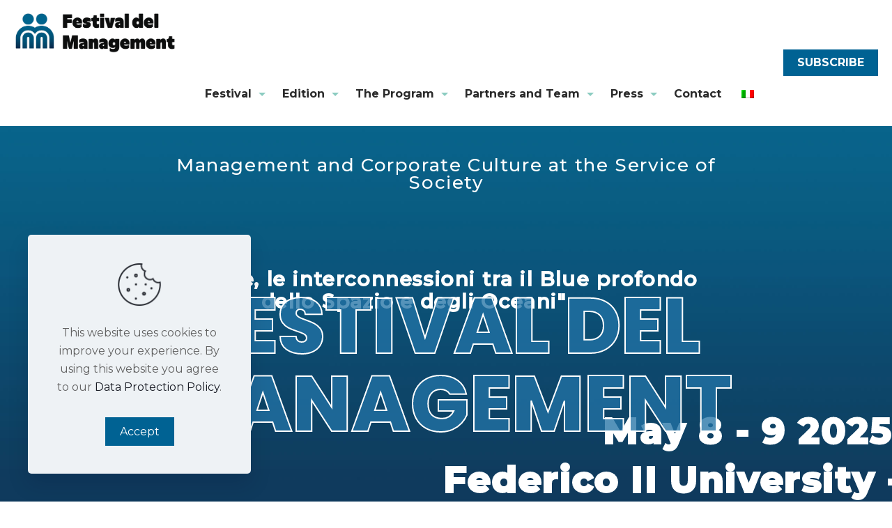

--- FILE ---
content_type: text/html; charset=UTF-8
request_url: https://www.festivaldelmanagement.eu/en/
body_size: 30459
content:
<!DOCTYPE html>
<html lang="en-GB" class="no-js" itemscope itemtype="https://schema.org/WebPage" >

<head>

<meta charset="UTF-8" />
<meta name="description" content="8 - 9 Maggio 2025 - Università Federico II Napoli"/>
<meta property="og:image" content="https://www.festivaldelmanagement.eu/wp-content/uploads/2025/01/Screenshot-2025-01-21-113436.png#4230"/>
<link rel="alternate" hreflang="en-GB" href="https://www.festivaldelmanagement.eu/en/"/>

<!-- Google Tag Manager -->

<script>(function(w,d,s,l,i){w[l]=w[l]||[];w[l].push({'gtm.start':

new Date().getTime(),event:'gtm.js'});var f=d.getElementsByTagName(s)[0],

j=d.createElement(s),dl=l!='dataLayer'?'&l='+l:'';j.async=true;j.src=

'https://www.googletagmanager.com/gtm.js?id='+i+dl;f.parentNode.insertBefore(j,f);

})(window,document,'script','dataLayer','GTM-T9VHLCDS');</script>

<!-- End Google Tag Manager --><title>Festival del Management</title>
<meta name='robots' content='max-image-preview:large' />
<meta name="format-detection" content="telephone=no">
<meta name="viewport" content="width=device-width, initial-scale=1, maximum-scale=1" />
<link rel="shortcut icon" href="https://www.festivaldelmanagement.eu/wp-content/uploads/2025/01/icona-fdm.png#4212" type="image/x-icon" />
<link rel="apple-touch-icon" href="https://www.festivaldelmanagement.eu/wp-content/uploads/2025/01/icona-fdm.png#4212" />
<meta name="theme-color" content="#ffffff" media="(prefers-color-scheme: light)">
<meta name="theme-color" content="#ffffff" media="(prefers-color-scheme: dark)">
<!-- Google tag (gtag.js) consent mode dataLayer added by Site Kit -->
<script type="text/javascript" id="google_gtagjs-js-consent-mode-data-layer">
/* <![CDATA[ */
window.dataLayer = window.dataLayer || [];function gtag(){dataLayer.push(arguments);}
gtag('consent', 'default', {"ad_personalization":"denied","ad_storage":"denied","ad_user_data":"denied","analytics_storage":"denied","functionality_storage":"denied","security_storage":"denied","personalization_storage":"denied","region":["AT","BE","BG","CH","CY","CZ","DE","DK","EE","ES","FI","FR","GB","GR","HR","HU","IE","IS","IT","LI","LT","LU","LV","MT","NL","NO","PL","PT","RO","SE","SI","SK"],"wait_for_update":500});
window._googlesitekitConsentCategoryMap = {"statistics":["analytics_storage"],"marketing":["ad_storage","ad_user_data","ad_personalization"],"functional":["functionality_storage","security_storage"],"preferences":["personalization_storage"]};
window._googlesitekitConsents = {"ad_personalization":"denied","ad_storage":"denied","ad_user_data":"denied","analytics_storage":"denied","functionality_storage":"denied","security_storage":"denied","personalization_storage":"denied","region":["AT","BE","BG","CH","CY","CZ","DE","DK","EE","ES","FI","FR","GB","GR","HR","HU","IE","IS","IT","LI","LT","LU","LV","MT","NL","NO","PL","PT","RO","SE","SI","SK"],"wait_for_update":500};
/* ]]> */
</script>
<!-- End Google tag (gtag.js) consent mode dataLayer added by Site Kit -->
<link rel='dns-prefetch' href='//maps.googleapis.com' />
<link rel='dns-prefetch' href='//meet.jit.si' />
<link rel='dns-prefetch' href='//www.googletagmanager.com' />
<link rel='dns-prefetch' href='//fonts.googleapis.com' />
<link rel="alternate" type="application/rss+xml" title="Festival del Management &raquo; Feed" href="https://www.festivaldelmanagement.eu/en/feed/" />
<link rel="alternate" type="application/rss+xml" title="Festival del Management &raquo; Comments Feed" href="https://www.festivaldelmanagement.eu/en/comments/feed/" />
<link rel="alternate" type="application/rss+xml" title="Festival del Management &raquo; Home Comments Feed" href="https://www.festivaldelmanagement.eu/en/home/feed/" />
<script type="text/javascript">
/* <![CDATA[ */
window._wpemojiSettings = {"baseUrl":"https:\/\/s.w.org\/images\/core\/emoji\/14.0.0\/72x72\/","ext":".png","svgUrl":"https:\/\/s.w.org\/images\/core\/emoji\/14.0.0\/svg\/","svgExt":".svg","source":{"concatemoji":"https:\/\/www.festivaldelmanagement.eu\/wp-includes\/js\/wp-emoji-release.min.js?ver=6.4.5"}};
/*! This file is auto-generated */
!function(i,n){var o,s,e;function c(e){try{var t={supportTests:e,timestamp:(new Date).valueOf()};sessionStorage.setItem(o,JSON.stringify(t))}catch(e){}}function p(e,t,n){e.clearRect(0,0,e.canvas.width,e.canvas.height),e.fillText(t,0,0);var t=new Uint32Array(e.getImageData(0,0,e.canvas.width,e.canvas.height).data),r=(e.clearRect(0,0,e.canvas.width,e.canvas.height),e.fillText(n,0,0),new Uint32Array(e.getImageData(0,0,e.canvas.width,e.canvas.height).data));return t.every(function(e,t){return e===r[t]})}function u(e,t,n){switch(t){case"flag":return n(e,"\ud83c\udff3\ufe0f\u200d\u26a7\ufe0f","\ud83c\udff3\ufe0f\u200b\u26a7\ufe0f")?!1:!n(e,"\ud83c\uddfa\ud83c\uddf3","\ud83c\uddfa\u200b\ud83c\uddf3")&&!n(e,"\ud83c\udff4\udb40\udc67\udb40\udc62\udb40\udc65\udb40\udc6e\udb40\udc67\udb40\udc7f","\ud83c\udff4\u200b\udb40\udc67\u200b\udb40\udc62\u200b\udb40\udc65\u200b\udb40\udc6e\u200b\udb40\udc67\u200b\udb40\udc7f");case"emoji":return!n(e,"\ud83e\udef1\ud83c\udffb\u200d\ud83e\udef2\ud83c\udfff","\ud83e\udef1\ud83c\udffb\u200b\ud83e\udef2\ud83c\udfff")}return!1}function f(e,t,n){var r="undefined"!=typeof WorkerGlobalScope&&self instanceof WorkerGlobalScope?new OffscreenCanvas(300,150):i.createElement("canvas"),a=r.getContext("2d",{willReadFrequently:!0}),o=(a.textBaseline="top",a.font="600 32px Arial",{});return e.forEach(function(e){o[e]=t(a,e,n)}),o}function t(e){var t=i.createElement("script");t.src=e,t.defer=!0,i.head.appendChild(t)}"undefined"!=typeof Promise&&(o="wpEmojiSettingsSupports",s=["flag","emoji"],n.supports={everything:!0,everythingExceptFlag:!0},e=new Promise(function(e){i.addEventListener("DOMContentLoaded",e,{once:!0})}),new Promise(function(t){var n=function(){try{var e=JSON.parse(sessionStorage.getItem(o));if("object"==typeof e&&"number"==typeof e.timestamp&&(new Date).valueOf()<e.timestamp+604800&&"object"==typeof e.supportTests)return e.supportTests}catch(e){}return null}();if(!n){if("undefined"!=typeof Worker&&"undefined"!=typeof OffscreenCanvas&&"undefined"!=typeof URL&&URL.createObjectURL&&"undefined"!=typeof Blob)try{var e="postMessage("+f.toString()+"("+[JSON.stringify(s),u.toString(),p.toString()].join(",")+"));",r=new Blob([e],{type:"text/javascript"}),a=new Worker(URL.createObjectURL(r),{name:"wpTestEmojiSupports"});return void(a.onmessage=function(e){c(n=e.data),a.terminate(),t(n)})}catch(e){}c(n=f(s,u,p))}t(n)}).then(function(e){for(var t in e)n.supports[t]=e[t],n.supports.everything=n.supports.everything&&n.supports[t],"flag"!==t&&(n.supports.everythingExceptFlag=n.supports.everythingExceptFlag&&n.supports[t]);n.supports.everythingExceptFlag=n.supports.everythingExceptFlag&&!n.supports.flag,n.DOMReady=!1,n.readyCallback=function(){n.DOMReady=!0}}).then(function(){return e}).then(function(){var e;n.supports.everything||(n.readyCallback(),(e=n.source||{}).concatemoji?t(e.concatemoji):e.wpemoji&&e.twemoji&&(t(e.twemoji),t(e.wpemoji)))}))}((window,document),window._wpemojiSettings);
/* ]]> */
</script>
<link rel='stylesheet' id='gs-swiper-css' href='https://www.festivaldelmanagement.eu/wp-content/plugins/gs-logo-slider/assets/libs/swiper-js/swiper.min.css?ver=3.7.4' type='text/css' media='all' />
<link rel='stylesheet' id='gs-tippyjs-css' href='https://www.festivaldelmanagement.eu/wp-content/plugins/gs-logo-slider/assets/libs/tippyjs/tippy.css?ver=3.7.4' type='text/css' media='all' />
<link rel='stylesheet' id='gs-logo-public-css' href='https://www.festivaldelmanagement.eu/wp-content/plugins/gs-logo-slider/assets/css/gs-logo.min.css?ver=3.7.4' type='text/css' media='all' />
<style id='gs-logo-public-inline-css' type='text/css'>
#gs_logo_area_2:not(.verticaltickerdown):not(.verticalticker) .gs_logo_container{margin-left:-5px}#gs_logo_area_2:not(.verticaltickerdown):not(.verticalticker) .gs_logo_container{margin-right:-5px}#gs_logo_area_2:not(.verticaltickerdown):not(.verticalticker) .gs_logo_single--wrapper{padding:5px}#gs_logo_area_2 ul.gs-logo-filter-cats{text-align:center!important}#gs_logo_area_2 .gs_logo_single--wrapper{width:100%}@media (max-width:1023px){#gs_logo_area_2 .gs_logo_single--wrapper{width:100%}}@media (max-width:767px){#gs_logo_area_2 .gs_logo_single--wrapper{width:100%}}#gs_logo_area_3:not(.verticaltickerdown):not(.verticalticker) .gs_logo_container{margin-left:-5px}#gs_logo_area_3:not(.verticaltickerdown):not(.verticalticker) .gs_logo_container{margin-right:-5px}#gs_logo_area_3:not(.verticaltickerdown):not(.verticalticker) .gs_logo_single--wrapper{padding:5px}#gs_logo_area_3 ul.gs-logo-filter-cats{text-align:center!important}#gs_logo_area_3 .gs_logo_single--wrapper{width:20%}@media (max-width:1023px){#gs_logo_area_3 .gs_logo_single--wrapper{width:50%}}@media (max-width:767px){#gs_logo_area_3 .gs_logo_single--wrapper{width:100%}}
</style>
<style id='wp-emoji-styles-inline-css' type='text/css'>

	img.wp-smiley, img.emoji {
		display: inline !important;
		border: none !important;
		box-shadow: none !important;
		height: 1em !important;
		width: 1em !important;
		margin: 0 0.07em !important;
		vertical-align: -0.1em !important;
		background: none !important;
		padding: 0 !important;
	}
</style>
<link rel='stylesheet' id='wp-block-library-css' href='https://www.festivaldelmanagement.eu/wp-includes/css/dist/block-library/style.min.css?ver=6.4.5' type='text/css' media='all' />
<style id='classic-theme-styles-inline-css' type='text/css'>
/*! This file is auto-generated */
.wp-block-button__link{color:#fff;background-color:#32373c;border-radius:9999px;box-shadow:none;text-decoration:none;padding:calc(.667em + 2px) calc(1.333em + 2px);font-size:1.125em}.wp-block-file__button{background:#32373c;color:#fff;text-decoration:none}
</style>
<style id='global-styles-inline-css' type='text/css'>
body{--wp--preset--color--black: #000000;--wp--preset--color--cyan-bluish-gray: #abb8c3;--wp--preset--color--white: #ffffff;--wp--preset--color--pale-pink: #f78da7;--wp--preset--color--vivid-red: #cf2e2e;--wp--preset--color--luminous-vivid-orange: #ff6900;--wp--preset--color--luminous-vivid-amber: #fcb900;--wp--preset--color--light-green-cyan: #7bdcb5;--wp--preset--color--vivid-green-cyan: #00d084;--wp--preset--color--pale-cyan-blue: #8ed1fc;--wp--preset--color--vivid-cyan-blue: #0693e3;--wp--preset--color--vivid-purple: #9b51e0;--wp--preset--gradient--vivid-cyan-blue-to-vivid-purple: linear-gradient(135deg,rgba(6,147,227,1) 0%,rgb(155,81,224) 100%);--wp--preset--gradient--light-green-cyan-to-vivid-green-cyan: linear-gradient(135deg,rgb(122,220,180) 0%,rgb(0,208,130) 100%);--wp--preset--gradient--luminous-vivid-amber-to-luminous-vivid-orange: linear-gradient(135deg,rgba(252,185,0,1) 0%,rgba(255,105,0,1) 100%);--wp--preset--gradient--luminous-vivid-orange-to-vivid-red: linear-gradient(135deg,rgba(255,105,0,1) 0%,rgb(207,46,46) 100%);--wp--preset--gradient--very-light-gray-to-cyan-bluish-gray: linear-gradient(135deg,rgb(238,238,238) 0%,rgb(169,184,195) 100%);--wp--preset--gradient--cool-to-warm-spectrum: linear-gradient(135deg,rgb(74,234,220) 0%,rgb(151,120,209) 20%,rgb(207,42,186) 40%,rgb(238,44,130) 60%,rgb(251,105,98) 80%,rgb(254,248,76) 100%);--wp--preset--gradient--blush-light-purple: linear-gradient(135deg,rgb(255,206,236) 0%,rgb(152,150,240) 100%);--wp--preset--gradient--blush-bordeaux: linear-gradient(135deg,rgb(254,205,165) 0%,rgb(254,45,45) 50%,rgb(107,0,62) 100%);--wp--preset--gradient--luminous-dusk: linear-gradient(135deg,rgb(255,203,112) 0%,rgb(199,81,192) 50%,rgb(65,88,208) 100%);--wp--preset--gradient--pale-ocean: linear-gradient(135deg,rgb(255,245,203) 0%,rgb(182,227,212) 50%,rgb(51,167,181) 100%);--wp--preset--gradient--electric-grass: linear-gradient(135deg,rgb(202,248,128) 0%,rgb(113,206,126) 100%);--wp--preset--gradient--midnight: linear-gradient(135deg,rgb(2,3,129) 0%,rgb(40,116,252) 100%);--wp--preset--font-size--small: 13px;--wp--preset--font-size--medium: 20px;--wp--preset--font-size--large: 36px;--wp--preset--font-size--x-large: 42px;--wp--preset--spacing--20: 0.44rem;--wp--preset--spacing--30: 0.67rem;--wp--preset--spacing--40: 1rem;--wp--preset--spacing--50: 1.5rem;--wp--preset--spacing--60: 2.25rem;--wp--preset--spacing--70: 3.38rem;--wp--preset--spacing--80: 5.06rem;--wp--preset--shadow--natural: 6px 6px 9px rgba(0, 0, 0, 0.2);--wp--preset--shadow--deep: 12px 12px 50px rgba(0, 0, 0, 0.4);--wp--preset--shadow--sharp: 6px 6px 0px rgba(0, 0, 0, 0.2);--wp--preset--shadow--outlined: 6px 6px 0px -3px rgba(255, 255, 255, 1), 6px 6px rgba(0, 0, 0, 1);--wp--preset--shadow--crisp: 6px 6px 0px rgba(0, 0, 0, 1);}:where(.is-layout-flex){gap: 0.5em;}:where(.is-layout-grid){gap: 0.5em;}body .is-layout-flow > .alignleft{float: left;margin-inline-start: 0;margin-inline-end: 2em;}body .is-layout-flow > .alignright{float: right;margin-inline-start: 2em;margin-inline-end: 0;}body .is-layout-flow > .aligncenter{margin-left: auto !important;margin-right: auto !important;}body .is-layout-constrained > .alignleft{float: left;margin-inline-start: 0;margin-inline-end: 2em;}body .is-layout-constrained > .alignright{float: right;margin-inline-start: 2em;margin-inline-end: 0;}body .is-layout-constrained > .aligncenter{margin-left: auto !important;margin-right: auto !important;}body .is-layout-constrained > :where(:not(.alignleft):not(.alignright):not(.alignfull)){max-width: var(--wp--style--global--content-size);margin-left: auto !important;margin-right: auto !important;}body .is-layout-constrained > .alignwide{max-width: var(--wp--style--global--wide-size);}body .is-layout-flex{display: flex;}body .is-layout-flex{flex-wrap: wrap;align-items: center;}body .is-layout-flex > *{margin: 0;}body .is-layout-grid{display: grid;}body .is-layout-grid > *{margin: 0;}:where(.wp-block-columns.is-layout-flex){gap: 2em;}:where(.wp-block-columns.is-layout-grid){gap: 2em;}:where(.wp-block-post-template.is-layout-flex){gap: 1.25em;}:where(.wp-block-post-template.is-layout-grid){gap: 1.25em;}.has-black-color{color: var(--wp--preset--color--black) !important;}.has-cyan-bluish-gray-color{color: var(--wp--preset--color--cyan-bluish-gray) !important;}.has-white-color{color: var(--wp--preset--color--white) !important;}.has-pale-pink-color{color: var(--wp--preset--color--pale-pink) !important;}.has-vivid-red-color{color: var(--wp--preset--color--vivid-red) !important;}.has-luminous-vivid-orange-color{color: var(--wp--preset--color--luminous-vivid-orange) !important;}.has-luminous-vivid-amber-color{color: var(--wp--preset--color--luminous-vivid-amber) !important;}.has-light-green-cyan-color{color: var(--wp--preset--color--light-green-cyan) !important;}.has-vivid-green-cyan-color{color: var(--wp--preset--color--vivid-green-cyan) !important;}.has-pale-cyan-blue-color{color: var(--wp--preset--color--pale-cyan-blue) !important;}.has-vivid-cyan-blue-color{color: var(--wp--preset--color--vivid-cyan-blue) !important;}.has-vivid-purple-color{color: var(--wp--preset--color--vivid-purple) !important;}.has-black-background-color{background-color: var(--wp--preset--color--black) !important;}.has-cyan-bluish-gray-background-color{background-color: var(--wp--preset--color--cyan-bluish-gray) !important;}.has-white-background-color{background-color: var(--wp--preset--color--white) !important;}.has-pale-pink-background-color{background-color: var(--wp--preset--color--pale-pink) !important;}.has-vivid-red-background-color{background-color: var(--wp--preset--color--vivid-red) !important;}.has-luminous-vivid-orange-background-color{background-color: var(--wp--preset--color--luminous-vivid-orange) !important;}.has-luminous-vivid-amber-background-color{background-color: var(--wp--preset--color--luminous-vivid-amber) !important;}.has-light-green-cyan-background-color{background-color: var(--wp--preset--color--light-green-cyan) !important;}.has-vivid-green-cyan-background-color{background-color: var(--wp--preset--color--vivid-green-cyan) !important;}.has-pale-cyan-blue-background-color{background-color: var(--wp--preset--color--pale-cyan-blue) !important;}.has-vivid-cyan-blue-background-color{background-color: var(--wp--preset--color--vivid-cyan-blue) !important;}.has-vivid-purple-background-color{background-color: var(--wp--preset--color--vivid-purple) !important;}.has-black-border-color{border-color: var(--wp--preset--color--black) !important;}.has-cyan-bluish-gray-border-color{border-color: var(--wp--preset--color--cyan-bluish-gray) !important;}.has-white-border-color{border-color: var(--wp--preset--color--white) !important;}.has-pale-pink-border-color{border-color: var(--wp--preset--color--pale-pink) !important;}.has-vivid-red-border-color{border-color: var(--wp--preset--color--vivid-red) !important;}.has-luminous-vivid-orange-border-color{border-color: var(--wp--preset--color--luminous-vivid-orange) !important;}.has-luminous-vivid-amber-border-color{border-color: var(--wp--preset--color--luminous-vivid-amber) !important;}.has-light-green-cyan-border-color{border-color: var(--wp--preset--color--light-green-cyan) !important;}.has-vivid-green-cyan-border-color{border-color: var(--wp--preset--color--vivid-green-cyan) !important;}.has-pale-cyan-blue-border-color{border-color: var(--wp--preset--color--pale-cyan-blue) !important;}.has-vivid-cyan-blue-border-color{border-color: var(--wp--preset--color--vivid-cyan-blue) !important;}.has-vivid-purple-border-color{border-color: var(--wp--preset--color--vivid-purple) !important;}.has-vivid-cyan-blue-to-vivid-purple-gradient-background{background: var(--wp--preset--gradient--vivid-cyan-blue-to-vivid-purple) !important;}.has-light-green-cyan-to-vivid-green-cyan-gradient-background{background: var(--wp--preset--gradient--light-green-cyan-to-vivid-green-cyan) !important;}.has-luminous-vivid-amber-to-luminous-vivid-orange-gradient-background{background: var(--wp--preset--gradient--luminous-vivid-amber-to-luminous-vivid-orange) !important;}.has-luminous-vivid-orange-to-vivid-red-gradient-background{background: var(--wp--preset--gradient--luminous-vivid-orange-to-vivid-red) !important;}.has-very-light-gray-to-cyan-bluish-gray-gradient-background{background: var(--wp--preset--gradient--very-light-gray-to-cyan-bluish-gray) !important;}.has-cool-to-warm-spectrum-gradient-background{background: var(--wp--preset--gradient--cool-to-warm-spectrum) !important;}.has-blush-light-purple-gradient-background{background: var(--wp--preset--gradient--blush-light-purple) !important;}.has-blush-bordeaux-gradient-background{background: var(--wp--preset--gradient--blush-bordeaux) !important;}.has-luminous-dusk-gradient-background{background: var(--wp--preset--gradient--luminous-dusk) !important;}.has-pale-ocean-gradient-background{background: var(--wp--preset--gradient--pale-ocean) !important;}.has-electric-grass-gradient-background{background: var(--wp--preset--gradient--electric-grass) !important;}.has-midnight-gradient-background{background: var(--wp--preset--gradient--midnight) !important;}.has-small-font-size{font-size: var(--wp--preset--font-size--small) !important;}.has-medium-font-size{font-size: var(--wp--preset--font-size--medium) !important;}.has-large-font-size{font-size: var(--wp--preset--font-size--large) !important;}.has-x-large-font-size{font-size: var(--wp--preset--font-size--x-large) !important;}
.wp-block-navigation a:where(:not(.wp-element-button)){color: inherit;}
:where(.wp-block-post-template.is-layout-flex){gap: 1.25em;}:where(.wp-block-post-template.is-layout-grid){gap: 1.25em;}
:where(.wp-block-columns.is-layout-flex){gap: 2em;}:where(.wp-block-columns.is-layout-grid){gap: 2em;}
.wp-block-pullquote{font-size: 1.5em;line-height: 1.6;}
</style>
<link rel='stylesheet' id='contact-form-7-css' href='https://www.festivaldelmanagement.eu/wp-content/plugins/contact-form-7/includes/css/styles.css?ver=5.9.8' type='text/css' media='all' />
<link rel='stylesheet' id='trp-language-switcher-style-css' href='https://www.festivaldelmanagement.eu/wp-content/plugins/translatepress-multilingual/assets/css/trp-language-switcher.css?ver=2.9.19' type='text/css' media='all' />
<link rel='stylesheet' id='mfn-be-css' href='https://www.festivaldelmanagement.eu/wp-content/themes/betheme/css/be.css?ver=27.2.9.1' type='text/css' media='all' />
<link rel='stylesheet' id='mfn-animations-css' href='https://www.festivaldelmanagement.eu/wp-content/themes/betheme/assets/animations/animations.min.css?ver=27.2.9.1' type='text/css' media='all' />
<link rel='stylesheet' id='mfn-font-awesome-css' href='https://www.festivaldelmanagement.eu/wp-content/themes/betheme/fonts/fontawesome/fontawesome.css?ver=27.2.9.1' type='text/css' media='all' />
<link rel='stylesheet' id='mfn-jplayer-css' href='https://www.festivaldelmanagement.eu/wp-content/themes/betheme/assets/jplayer/css/jplayer.blue.monday.min.css?ver=27.2.9.1' type='text/css' media='all' />
<link rel='stylesheet' id='mfn-responsive-css' href='https://www.festivaldelmanagement.eu/wp-content/themes/betheme/css/responsive.css?ver=27.2.9.1' type='text/css' media='all' />
<link rel='stylesheet' id='mfn-fonts-css' href='https://fonts.googleapis.com/css?family=Montserrat%3A1%2C400%2C600%2C700%7CDM+Sans%3A1%2C400%2C600%2C700&#038;display=swap&#038;ver=6.4.5' type='text/css' media='all' />
<link rel='stylesheet' id='mfn-font-button-css' href='https://fonts.googleapis.com/css?family=Montserrat%3A400%2C600&#038;display=swap&#038;ver=6.4.5' type='text/css' media='all' />
<link rel='stylesheet' id='evcal_google_fonts-css' href='https://fonts.googleapis.com/css?family=Noto+Sans%3A400%2C400italic%2C700%7CMontserrat%3A700%2C800%2C900&#038;subset=latin%2Clatin-ext&#038;ver=4.5.3' type='text/css' media='all' />
<link rel='stylesheet' id='evcal_cal_default-css' href='//www.festivaldelmanagement.eu/wp-content/plugins/eventON/assets/css/eventon_styles.css?ver=4.5.3' type='text/css' media='all' />
<link rel='stylesheet' id='evo_font_icons-css' href='//www.festivaldelmanagement.eu/wp-content/plugins/eventON/assets/fonts/all.css?ver=4.5.3' type='text/css' media='all' />
<link rel='stylesheet' id='evo_RS_styles-css' href='//www.festivaldelmanagement.eu/wp-content/plugins/eventon-rsvp/assets/RS_styles.css?ver=2.9.3' type='text/css' media='all' />
<link rel='stylesheet' id='evorsi_styles-css' href='//www.festivaldelmanagement.eu/wp-content/plugins/eventon-rsvp-invitees/assets/evorsi.css?ver=0.5' type='text/css' media='all' />
<link rel='stylesheet' id='eventon_dynamic_styles-css' href='//www.festivaldelmanagement.eu/wp-content/plugins/eventON/assets/css/eventon_dynamic_styles.css?ver=4.5.3' type='text/css' media='all' />
<link rel='stylesheet' id='evo_dv_styles-css' href='//www.festivaldelmanagement.eu/wp-content/plugins/eventon-daily-view/assets/dv_styles.css?ver=6.4.5' type='text/css' media='all' />
<link rel='stylesheet' id='evo_el_styles-css' href='//www.festivaldelmanagement.eu/wp-content/plugins/eventon-event-lists/assets/el_styles.css?ver=6.4.5' type='text/css' media='all' />
<link rel='stylesheet' id='evosl_styles-css' href='//www.festivaldelmanagement.eu/wp-content/plugins/eventon-event-slider/assets/evosl_styles.css?ver=2.0.6' type='text/css' media='all' />
<link rel='stylesheet' id='evo_wv_styles-css' href='https://www.festivaldelmanagement.eu/wp-content/plugins/eventon-weekly-view/assets/wv_styles.css?ver=2.0.2' type='text/css' media='all' />
<link rel='stylesheet' id='evowi_styles-css' href='//www.festivaldelmanagement.eu/wp-content/plugins/eventon-wishlist/assets/evowi_style.css?ver=6.4.5' type='text/css' media='all' />
<link rel='stylesheet' id='evoli_styles-css' href='//www.festivaldelmanagement.eu/wp-content/plugins/eventon-lists-items/assets/LI_styles.css?ver=6.4.5' type='text/css' media='all' />
<style id='mfn-dynamic-inline-css' type='text/css'>
html{background-color:#ffffff}#Wrapper,#Content,.mfn-popup .mfn-popup-content,.mfn-off-canvas-sidebar .mfn-off-canvas-content-wrapper,.mfn-cart-holder,.mfn-header-login,#Top_bar .search_wrapper,#Top_bar .top_bar_right .mfn-live-search-box,.column_livesearch .mfn-live-search-wrapper,.column_livesearch .mfn-live-search-box{background-color:#ffffff}.layout-boxed.mfn-bebuilder-header.mfn-ui #Wrapper .mfn-only-sample-content{background-color:#ffffff}body:not(.template-slider) #Header{min-height:0px}body.header-below:not(.template-slider) #Header{padding-top:0px}#Footer .widgets_wrapper{padding:70px 0}.has-search-overlay.search-overlay-opened #search-overlay{background-color:rgba(0,0,0,0.6)}body,button,span.date_label,.timeline_items li h3 span,input[type="submit"],input[type="reset"],input[type="button"],input[type="date"],input[type="text"],input[type="password"],input[type="tel"],input[type="email"],textarea,select,.offer_li .title h3,.mfn-menu-item-megamenu{font-family:"Montserrat",-apple-system,BlinkMacSystemFont,"Segoe UI",Roboto,Oxygen-Sans,Ubuntu,Cantarell,"Helvetica Neue",sans-serif}#menu > ul > li > a,a.action_button,#overlay-menu ul li a{font-family:"Montserrat",-apple-system,BlinkMacSystemFont,"Segoe UI",Roboto,Oxygen-Sans,Ubuntu,Cantarell,"Helvetica Neue",sans-serif}#Subheader .title{font-family:"Montserrat",-apple-system,BlinkMacSystemFont,"Segoe UI",Roboto,Oxygen-Sans,Ubuntu,Cantarell,"Helvetica Neue",sans-serif}h1,h2,h3,h4,.text-logo #logo{font-family:"Montserrat",-apple-system,BlinkMacSystemFont,"Segoe UI",Roboto,Oxygen-Sans,Ubuntu,Cantarell,"Helvetica Neue",sans-serif}h5,h6{font-family:"Montserrat",-apple-system,BlinkMacSystemFont,"Segoe UI",Roboto,Oxygen-Sans,Ubuntu,Cantarell,"Helvetica Neue",sans-serif}blockquote{font-family:"Montserrat",-apple-system,BlinkMacSystemFont,"Segoe UI",Roboto,Oxygen-Sans,Ubuntu,Cantarell,"Helvetica Neue",sans-serif}.chart_box .chart .num,.counter .desc_wrapper .number-wrapper,.how_it_works .image .number,.pricing-box .plan-header .price,.quick_fact .number-wrapper,.woocommerce .product div.entry-summary .price{font-family:"Montserrat",-apple-system,BlinkMacSystemFont,"Segoe UI",Roboto,Oxygen-Sans,Ubuntu,Cantarell,"Helvetica Neue",sans-serif}body,.mfn-menu-item-megamenu{font-size:16px;line-height:26px;font-weight:400;letter-spacing:0px}.big{font-size:20px;line-height:30px;font-weight:400;letter-spacing:0px}#menu > ul > li > a,a.action_button,#overlay-menu ul li a{font-size:16px;font-weight:700;letter-spacing:0px}#overlay-menu ul li a{line-height:24px}#Subheader .title{font-size:50px;line-height:60px;font-weight:400;letter-spacing:0px}h1,.text-logo #logo{font-size:72px;line-height:86px;font-weight:700;letter-spacing:-2px}h2{font-size:48px;line-height:50px;font-weight:700;letter-spacing:-1px}h3,.woocommerce ul.products li.product h3,.woocommerce #customer_login h2{font-size:32px;line-height:38px;font-weight:700;letter-spacing:-1px}h4,.woocommerce .woocommerce-order-details__title,.woocommerce .wc-bacs-bank-details-heading,.woocommerce .woocommerce-customer-details h2{font-size:24px;line-height:29px;font-weight:700;letter-spacing:-1px}h5{font-size:20px;line-height:30px;font-weight:700;letter-spacing:-1px}h6{font-size:17px;line-height:22px;font-weight:400;letter-spacing:0px}#Intro .intro-title{font-size:70px;line-height:70px;font-weight:400;letter-spacing:0px}@media only screen and (min-width:768px) and (max-width:959px){body,.mfn-menu-item-megamenu{font-size:14px;line-height:22px;font-weight:400;letter-spacing:0px}.big{font-size:17px;line-height:26px;font-weight:400;letter-spacing:0px}#menu > ul > li > a,a.action_button,#overlay-menu ul li a{font-size:14px;font-weight:700;letter-spacing:0px}#overlay-menu ul li a{line-height:21px}#Subheader .title{font-size:43px;line-height:51px;font-weight:400;letter-spacing:0px}h1,.text-logo #logo{font-size:61px;line-height:73px;font-weight:700;letter-spacing:-2px}h2{font-size:41px;line-height:43px;font-weight:700;letter-spacing:-1px}h3,.woocommerce ul.products li.product h3,.woocommerce #customer_login h2{font-size:27px;line-height:32px;font-weight:700;letter-spacing:-1px}h4,.woocommerce .woocommerce-order-details__title,.woocommerce .wc-bacs-bank-details-heading,.woocommerce .woocommerce-customer-details h2{font-size:20px;line-height:25px;font-weight:700;letter-spacing:-1px}h5{font-size:17px;line-height:26px;font-weight:700;letter-spacing:-1px}h6{font-size:14px;line-height:19px;font-weight:400;letter-spacing:0px}#Intro .intro-title{font-size:60px;line-height:60px;font-weight:400;letter-spacing:0px}blockquote{font-size:15px}.chart_box .chart .num{font-size:45px;line-height:45px}.counter .desc_wrapper .number-wrapper{font-size:45px;line-height:45px}.counter .desc_wrapper .title{font-size:14px;line-height:18px}.faq .question .title{font-size:14px}.fancy_heading .title{font-size:38px;line-height:38px}.offer .offer_li .desc_wrapper .title h3{font-size:32px;line-height:32px}.offer_thumb_ul li.offer_thumb_li .desc_wrapper .title h3{font-size:32px;line-height:32px}.pricing-box .plan-header h2{font-size:27px;line-height:27px}.pricing-box .plan-header .price > span{font-size:40px;line-height:40px}.pricing-box .plan-header .price sup.currency{font-size:18px;line-height:18px}.pricing-box .plan-header .price sup.period{font-size:14px;line-height:14px}.quick_fact .number-wrapper{font-size:80px;line-height:80px}.trailer_box .desc h2{font-size:27px;line-height:27px}.widget > h3{font-size:17px;line-height:20px}}@media only screen and (min-width:480px) and (max-width:767px){body,.mfn-menu-item-megamenu{font-size:13px;line-height:20px;font-weight:400;letter-spacing:0px}.big{font-size:15px;line-height:23px;font-weight:400;letter-spacing:0px}#menu > ul > li > a,a.action_button,#overlay-menu ul li a{font-size:13px;font-weight:700;letter-spacing:0px}#overlay-menu ul li a{line-height:19.5px}#Subheader .title{font-size:38px;line-height:45px;font-weight:400;letter-spacing:0px}h1,.text-logo #logo{font-size:54px;line-height:65px;font-weight:700;letter-spacing:-2px}h2{font-size:36px;line-height:38px;font-weight:700;letter-spacing:-1px}h3,.woocommerce ul.products li.product h3,.woocommerce #customer_login h2{font-size:24px;line-height:29px;font-weight:700;letter-spacing:-1px}h4,.woocommerce .woocommerce-order-details__title,.woocommerce .wc-bacs-bank-details-heading,.woocommerce .woocommerce-customer-details h2{font-size:18px;line-height:22px;font-weight:700;letter-spacing:-1px}h5{font-size:15px;line-height:23px;font-weight:700;letter-spacing:-1px}h6{font-size:13px;line-height:19px;font-weight:400;letter-spacing:0px}#Intro .intro-title{font-size:53px;line-height:53px;font-weight:400;letter-spacing:0px}blockquote{font-size:14px}.chart_box .chart .num{font-size:40px;line-height:40px}.counter .desc_wrapper .number-wrapper{font-size:40px;line-height:40px}.counter .desc_wrapper .title{font-size:13px;line-height:16px}.faq .question .title{font-size:13px}.fancy_heading .title{font-size:34px;line-height:34px}.offer .offer_li .desc_wrapper .title h3{font-size:28px;line-height:28px}.offer_thumb_ul li.offer_thumb_li .desc_wrapper .title h3{font-size:28px;line-height:28px}.pricing-box .plan-header h2{font-size:24px;line-height:24px}.pricing-box .plan-header .price > span{font-size:34px;line-height:34px}.pricing-box .plan-header .price sup.currency{font-size:16px;line-height:16px}.pricing-box .plan-header .price sup.period{font-size:13px;line-height:13px}.quick_fact .number-wrapper{font-size:70px;line-height:70px}.trailer_box .desc h2{font-size:24px;line-height:24px}.widget > h3{font-size:16px;line-height:19px}}@media only screen and (max-width:479px){body,.mfn-menu-item-megamenu{font-size:13px;line-height:19px;font-weight:400;letter-spacing:0px}.big{font-size:13px;line-height:19px;font-weight:400;letter-spacing:0px}#menu > ul > li > a,a.action_button,#overlay-menu ul li a{font-size:13px;font-weight:700;letter-spacing:0px}#overlay-menu ul li a{line-height:19.5px}#Subheader .title{font-size:30px;line-height:36px;font-weight:400;letter-spacing:0px}h1,.text-logo #logo{font-size:43px;line-height:52px;font-weight:700;letter-spacing:-1px}h2{font-size:29px;line-height:30px;font-weight:700;letter-spacing:-1px}h3,.woocommerce ul.products li.product h3,.woocommerce #customer_login h2{font-size:19px;line-height:23px;font-weight:700;letter-spacing:-1px}h4,.woocommerce .woocommerce-order-details__title,.woocommerce .wc-bacs-bank-details-heading,.woocommerce .woocommerce-customer-details h2{font-size:14px;line-height:19px;font-weight:700;letter-spacing:-1px}h5{font-size:13px;line-height:19px;font-weight:700;letter-spacing:-1px}h6{font-size:13px;line-height:19px;font-weight:400;letter-spacing:0px}#Intro .intro-title{font-size:42px;line-height:42px;font-weight:400;letter-spacing:0px}blockquote{font-size:13px}.chart_box .chart .num{font-size:35px;line-height:35px}.counter .desc_wrapper .number-wrapper{font-size:35px;line-height:35px}.counter .desc_wrapper .title{font-size:13px;line-height:26px}.faq .question .title{font-size:13px}.fancy_heading .title{font-size:30px;line-height:30px}.offer .offer_li .desc_wrapper .title h3{font-size:26px;line-height:26px}.offer_thumb_ul li.offer_thumb_li .desc_wrapper .title h3{font-size:26px;line-height:26px}.pricing-box .plan-header h2{font-size:21px;line-height:21px}.pricing-box .plan-header .price > span{font-size:32px;line-height:32px}.pricing-box .plan-header .price sup.currency{font-size:14px;line-height:14px}.pricing-box .plan-header .price sup.period{font-size:13px;line-height:13px}.quick_fact .number-wrapper{font-size:60px;line-height:60px}.trailer_box .desc h2{font-size:21px;line-height:21px}.widget > h3{font-size:15px;line-height:18px}}.with_aside .sidebar.columns{width:23%}.with_aside .sections_group{width:77%}.aside_both .sidebar.columns{width:18%}.aside_both .sidebar.sidebar-1{margin-left:-82%}.aside_both .sections_group{width:64%;margin-left:18%}@media only screen and (min-width:1240px){#Wrapper,.with_aside .content_wrapper{max-width:1400px}body.layout-boxed.mfn-header-scrolled .mfn-header-tmpl.mfn-sticky-layout-width{max-width:1400px;left:0;right:0;margin-left:auto;margin-right:auto}body.layout-boxed:not(.mfn-header-scrolled) .mfn-header-tmpl.mfn-header-layout-width,body.layout-boxed .mfn-header-tmpl.mfn-header-layout-width:not(.mfn-hasSticky){max-width:1400px;left:0;right:0;margin-left:auto;margin-right:auto}body.layout-boxed.mfn-bebuilder-header.mfn-ui .mfn-only-sample-content{max-width:1400px;margin-left:auto;margin-right:auto}.section_wrapper,.container{max-width:1380px}.layout-boxed.header-boxed #Top_bar.is-sticky{max-width:1400px}}@media only screen and (max-width:767px){.content_wrapper .section_wrapper,.container,.four.columns .widget-area{max-width:550px !important}}  .button-default .button,.button-flat .button,.button-round .button{background-color:#f7f7f7;color:#e62f43}.button-stroke .button{border-color:#f7f7f7;color:#e62f43}.button-stroke .button:hover{background-color:#f7f7f7;color:#fff}.button-default .button_theme,.button-default button,.button-default input[type="button"],.button-default input[type="reset"],.button-default input[type="submit"],.button-flat .button_theme,.button-flat button,.button-flat input[type="button"],.button-flat input[type="reset"],.button-flat input[type="submit"],.button-round .button_theme,.button-round button,.button-round input[type="button"],.button-round input[type="reset"],.button-round input[type="submit"],.woocommerce #respond input#submit,.woocommerce a.button:not(.default),.woocommerce button.button,.woocommerce input.button,.woocommerce #respond input#submit:hover,.woocommerce a.button:hover,.woocommerce button.button:hover,.woocommerce input.button:hover{color:#ffffff}.button-default #respond input#submit.alt.disabled,.button-default #respond input#submit.alt.disabled:hover,.button-default #respond input#submit.alt:disabled,.button-default #respond input#submit.alt:disabled:hover,.button-default #respond input#submit.alt:disabled[disabled],.button-default #respond input#submit.alt:disabled[disabled]:hover,.button-default a.button.alt.disabled,.button-default a.button.alt.disabled:hover,.button-default a.button.alt:disabled,.button-default a.button.alt:disabled:hover,.button-default a.button.alt:disabled[disabled],.button-default a.button.alt:disabled[disabled]:hover,.button-default button.button.alt.disabled,.button-default button.button.alt.disabled:hover,.button-default button.button.alt:disabled,.button-default button.button.alt:disabled:hover,.button-default button.button.alt:disabled[disabled],.button-default button.button.alt:disabled[disabled]:hover,.button-default input.button.alt.disabled,.button-default input.button.alt.disabled:hover,.button-default input.button.alt:disabled,.button-default input.button.alt:disabled:hover,.button-default input.button.alt:disabled[disabled],.button-default input.button.alt:disabled[disabled]:hover,.button-default #respond input#submit.alt,.button-default a.button.alt,.button-default button.button.alt,.button-default input.button.alt,.button-default #respond input#submit.alt:hover,.button-default a.button.alt:hover,.button-default button.button.alt:hover,.button-default input.button.alt:hover,.button-flat #respond input#submit.alt.disabled,.button-flat #respond input#submit.alt.disabled:hover,.button-flat #respond input#submit.alt:disabled,.button-flat #respond input#submit.alt:disabled:hover,.button-flat #respond input#submit.alt:disabled[disabled],.button-flat #respond input#submit.alt:disabled[disabled]:hover,.button-flat a.button.alt.disabled,.button-flat a.button.alt.disabled:hover,.button-flat a.button.alt:disabled,.button-flat a.button.alt:disabled:hover,.button-flat a.button.alt:disabled[disabled],.button-flat a.button.alt:disabled[disabled]:hover,.button-flat button.button.alt.disabled,.button-flat button.button.alt.disabled:hover,.button-flat button.button.alt:disabled,.button-flat button.button.alt:disabled:hover,.button-flat button.button.alt:disabled[disabled],.button-flat button.button.alt:disabled[disabled]:hover,.button-flat input.button.alt.disabled,.button-flat input.button.alt.disabled:hover,.button-flat input.button.alt:disabled,.button-flat input.button.alt:disabled:hover,.button-flat input.button.alt:disabled[disabled],.button-flat input.button.alt:disabled[disabled]:hover,.button-flat #respond input#submit.alt,.button-flat a.button.alt,.button-flat button.button.alt,.button-flat input.button.alt,.button-flat #respond input#submit.alt:hover,.button-flat a.button.alt:hover,.button-flat button.button.alt:hover,.button-flat input.button.alt:hover,.button-round #respond input#submit.alt.disabled,.button-round #respond input#submit.alt.disabled:hover,.button-round #respond input#submit.alt:disabled,.button-round #respond input#submit.alt:disabled:hover,.button-round #respond input#submit.alt:disabled[disabled],.button-round #respond input#submit.alt:disabled[disabled]:hover,.button-round a.button.alt.disabled,.button-round a.button.alt.disabled:hover,.button-round a.button.alt:disabled,.button-round a.button.alt:disabled:hover,.button-round a.button.alt:disabled[disabled],.button-round a.button.alt:disabled[disabled]:hover,.button-round button.button.alt.disabled,.button-round button.button.alt.disabled:hover,.button-round button.button.alt:disabled,.button-round button.button.alt:disabled:hover,.button-round button.button.alt:disabled[disabled],.button-round button.button.alt:disabled[disabled]:hover,.button-round input.button.alt.disabled,.button-round input.button.alt.disabled:hover,.button-round input.button.alt:disabled,.button-round input.button.alt:disabled:hover,.button-round input.button.alt:disabled[disabled],.button-round input.button.alt:disabled[disabled]:hover,.button-round #respond input#submit.alt,.button-round a.button.alt,.button-round button.button.alt,.button-round input.button.alt,.button-round #respond input#submit.alt:hover,.button-round a.button.alt:hover,.button-round button.button.alt:hover,.button-round input.button.alt:hover{background-color:#006293;color:#ffffff}.button-stroke.woocommerce a.button:not(.default),.button-stroke .woocommerce a.button:not(.default),.button-stroke #respond input#submit.alt.disabled,.button-stroke #respond input#submit.alt.disabled:hover,.button-stroke #respond input#submit.alt:disabled,.button-stroke #respond input#submit.alt:disabled:hover,.button-stroke #respond input#submit.alt:disabled[disabled],.button-stroke #respond input#submit.alt:disabled[disabled]:hover,.button-stroke a.button.alt.disabled,.button-stroke a.button.alt.disabled:hover,.button-stroke a.button.alt:disabled,.button-stroke a.button.alt:disabled:hover,.button-stroke a.button.alt:disabled[disabled],.button-stroke a.button.alt:disabled[disabled]:hover,.button-stroke button.button.alt.disabled,.button-stroke button.button.alt.disabled:hover,.button-stroke button.button.alt:disabled,.button-stroke button.button.alt:disabled:hover,.button-stroke button.button.alt:disabled[disabled],.button-stroke button.button.alt:disabled[disabled]:hover,.button-stroke input.button.alt.disabled,.button-stroke input.button.alt.disabled:hover,.button-stroke input.button.alt:disabled,.button-stroke input.button.alt:disabled:hover,.button-stroke input.button.alt:disabled[disabled],.button-stroke input.button.alt:disabled[disabled]:hover,.button-stroke #respond input#submit.alt,.button-stroke a.button.alt,.button-stroke button.button.alt,.button-stroke input.button.alt{border-color:#006293;background:none;color:#006293}.button-stroke.woocommerce a.button:not(.default):hover,.button-stroke .woocommerce a.button:not(.default):hover,.button-stroke #respond input#submit.alt:hover,.button-stroke a.button.alt:hover,.button-stroke button.button.alt:hover,.button-stroke input.button.alt:hover,.button-stroke a.action_button:hover{background-color:#006293;color:#ffffff}.action_button,.action_button:hover{background-color:#0089f7;color:#ffffff}.button-stroke a.action_button{border-color:#0089f7}.footer_button{color:#ffffff!important;background:#006293}.button-stroke .footer_button{border-color:#006293}.button-stroke .footer_button:hover{background-color:#006293 !important}.button-custom.woocommerce .button,.button-custom .button,.button-custom .action_button,.button-custom .footer_button,.button-custom button,.button-custom button.button,.button-custom input[type="button"],.button-custom input[type="reset"],.button-custom input[type="submit"],.button-custom .woocommerce #respond input#submit,.button-custom .woocommerce a.button,.button-custom .woocommerce button.button,.button-custom .woocommerce input.button,.button-custom:where(body:not(.woocommerce-block-theme-has-button-styles)) .woocommerce button.button:disabled[disabled]{font-family:Montserrat;font-size:13px;line-height:13px;font-weight:600;letter-spacing:0px;padding:20px 40px 20px 40px;border-width:2px;border-radius:6px}body.button-custom .button{color:#006293;background-color:rgba(255,255,255,0);border-color:#006293}body.button-custom .button:hover{color:#ffffff;background-color:#006293;border-color:transparent}body .button-custom .button_theme,body.button-custom .button_theme,.button-custom button,.button-custom input[type="button"],.button-custom input[type="reset"],.button-custom input[type="submit"],.button-custom .woocommerce #respond input#submit,body.button-custom.woocommerce a.button:not(.default),.button-custom .woocommerce button.button,.button-custom .woocommerce input.button,.button-custom .woocommerce a.button_theme:not(.default){color:#006293;background-color:#ffffff;border-color:#006293;box-shadow:unset}body .button-custom .button_theme:hover,body.button-custom .button_theme:hover,.button-custom button:hover,.button-custom input[type="button"]:hover,.button-custom input[type="reset"]:hover,.button-custom input[type="submit"]:hover,.button-custom .woocommerce #respond input#submit:hover,body.button-custom.woocommerce a.button:not(.default):hover,.button-custom .woocommerce button.button:hover,.button-custom .woocommerce input.button:hover,.button-custom .woocommerce a.button_theme:not(.default):hover{color:#ffffff;background-color:#006293;border-color:transparent}body.button-custom .action_button{color:#006293;background-color:#edf2f4;border-color:transparent;box-shadow:unset}body.button-custom .action_button:hover{color:#ffffff;background-color:#006293;border-color:transparent}.button-custom #respond input#submit.alt.disabled,.button-custom #respond input#submit.alt.disabled:hover,.button-custom #respond input#submit.alt:disabled,.button-custom #respond input#submit.alt:disabled:hover,.button-custom #respond input#submit.alt:disabled[disabled],.button-custom #respond input#submit.alt:disabled[disabled]:hover,.button-custom a.button.alt.disabled,.button-custom a.button.alt.disabled:hover,.button-custom a.button.alt:disabled,.button-custom a.button.alt:disabled:hover,.button-custom a.button.alt:disabled[disabled],.button-custom a.button.alt:disabled[disabled]:hover,.button-custom button.button.alt.disabled,.button-custom button.button.alt.disabled:hover,.button-custom button.button.alt:disabled,.button-custom button.button.alt:disabled:hover,.button-custom button.button.alt:disabled[disabled],.button-custom button.button.alt:disabled[disabled]:hover,.button-custom input.button.alt.disabled,.button-custom input.button.alt.disabled:hover,.button-custom input.button.alt:disabled,.button-custom input.button.alt:disabled:hover,.button-custom input.button.alt:disabled[disabled],.button-custom input.button.alt:disabled[disabled]:hover,.button-custom #respond input#submit.alt,.button-custom a.button.alt,.button-custom button.button.alt,.button-custom input.button.alt{line-height:13px;padding:20px 40px 20px 40px;color:#006293;background-color:#ffffff;font-family:Montserrat;font-size:13px;font-weight:600;letter-spacing:0px;border-width:2px;border-radius:6px}.button-custom #respond input#submit.alt:hover,.button-custom a.button.alt:hover,.button-custom button.button.alt:hover,.button-custom input.button.alt:hover,.button-custom a.action_button:hover{color:#ffffff;background-color:#006293}#Top_bar #logo,.header-fixed #Top_bar #logo,.header-plain #Top_bar #logo,.header-transparent #Top_bar #logo{height:60px;line-height:60px;padding:15px 0}.logo-overflow #Top_bar:not(.is-sticky) .logo{height:90px}#Top_bar .menu > li > a{padding:15px 0}.menu-highlight:not(.header-creative) #Top_bar .menu > li > a{margin:20px 0}.header-plain:not(.menu-highlight) #Top_bar .menu > li > a span:not(.description){line-height:90px}.header-fixed #Top_bar .menu > li > a{padding:30px 0}@media only screen and (max-width:767px){.mobile-header-mini #Top_bar #logo{height:50px!important;line-height:50px!important;margin:5px 0}}#Top_bar #logo img.svg{width:188px}@media(max-width:767px){#Top_bar #logo img.svg{width:130px}}.image_frame,.wp-caption{border-width:0px}.alert{border-radius:0px}#Top_bar .top_bar_right .top-bar-right-input input{width:200px}.mfn-live-search-box .mfn-live-search-list{max-height:300px}input[type="date"],input[type="email"],input[type="number"],input[type="password"],input[type="search"],input[type="tel"],input[type="text"],input[type="url"],select,textarea,.woocommerce .quantity input.qty{border-width:0;box-shadow:unset;resize:none}.select2-container--default .select2-selection--single,.select2-dropdown,.select2-container--default.select2-container--open .select2-selection--single{border-width:0}#Side_slide{right:-250px;width:250px}#Side_slide.left{left:-250px}.blog-teaser li .desc-wrapper .desc{background-position-y:-1px}@media only screen and ( max-width:767px ){}@media only screen and (min-width:1240px){body:not(.header-simple) #Top_bar #menu{display:block!important}.tr-menu #Top_bar #menu{background:none!important}#Top_bar .menu > li > ul.mfn-megamenu > li{float:left}#Top_bar .menu > li > ul.mfn-megamenu > li.mfn-megamenu-cols-1{width:100%}#Top_bar .menu > li > ul.mfn-megamenu > li.mfn-megamenu-cols-2{width:50%}#Top_bar .menu > li > ul.mfn-megamenu > li.mfn-megamenu-cols-3{width:33.33%}#Top_bar .menu > li > ul.mfn-megamenu > li.mfn-megamenu-cols-4{width:25%}#Top_bar .menu > li > ul.mfn-megamenu > li.mfn-megamenu-cols-5{width:20%}#Top_bar .menu > li > ul.mfn-megamenu > li.mfn-megamenu-cols-6{width:16.66%}#Top_bar .menu > li > ul.mfn-megamenu > li > ul{display:block!important;position:inherit;left:auto;top:auto;border-width:0 1px 0 0}#Top_bar .menu > li > ul.mfn-megamenu > li:last-child > ul{border:0}#Top_bar .menu > li > ul.mfn-megamenu > li > ul li{width:auto}#Top_bar .menu > li > ul.mfn-megamenu a.mfn-megamenu-title{text-transform:uppercase;font-weight:400;background:none}#Top_bar .menu > li > ul.mfn-megamenu a .menu-arrow{display:none}.menuo-right #Top_bar .menu > li > ul.mfn-megamenu{left:0;width:98%!important;margin:0 1%;padding:20px 0}.menuo-right #Top_bar .menu > li > ul.mfn-megamenu-bg{box-sizing:border-box}#Top_bar .menu > li > ul.mfn-megamenu-bg{padding:20px 166px 20px 20px;background-repeat:no-repeat;background-position:right bottom}.rtl #Top_bar .menu > li > ul.mfn-megamenu-bg{padding-left:166px;padding-right:20px;background-position:left bottom}#Top_bar .menu > li > ul.mfn-megamenu-bg > li{background:none}#Top_bar .menu > li > ul.mfn-megamenu-bg > li a{border:none}#Top_bar .menu > li > ul.mfn-megamenu-bg > li > ul{background:none!important;-webkit-box-shadow:0 0 0 0;-moz-box-shadow:0 0 0 0;box-shadow:0 0 0 0}.mm-vertical #Top_bar .container{position:relative}.mm-vertical #Top_bar .top_bar_left{position:static}.mm-vertical #Top_bar .menu > li ul{box-shadow:0 0 0 0 transparent!important;background-image:none}.mm-vertical #Top_bar .menu > li > ul.mfn-megamenu{padding:20px 0}.mm-vertical.header-plain #Top_bar .menu > li > ul.mfn-megamenu{width:100%!important;margin:0}.mm-vertical #Top_bar .menu > li > ul.mfn-megamenu > li{display:table-cell;float:none!important;width:10%;padding:0 15px;border-right:1px solid rgba(0,0,0,0.05)}.mm-vertical #Top_bar .menu > li > ul.mfn-megamenu > li:last-child{border-right-width:0}.mm-vertical #Top_bar .menu > li > ul.mfn-megamenu > li.hide-border{border-right-width:0}.mm-vertical #Top_bar .menu > li > ul.mfn-megamenu > li a{border-bottom-width:0;padding:9px 15px;line-height:120%}.mm-vertical #Top_bar .menu > li > ul.mfn-megamenu a.mfn-megamenu-title{font-weight:700}.rtl .mm-vertical #Top_bar .menu > li > ul.mfn-megamenu > li:first-child{border-right-width:0}.rtl .mm-vertical #Top_bar .menu > li > ul.mfn-megamenu > li:last-child{border-right-width:1px}body.header-shop #Top_bar #menu{display:flex!important}.header-shop #Top_bar.is-sticky .top_bar_row_second{display:none}.header-plain:not(.menuo-right) #Header .top_bar_left{width:auto!important}.header-stack.header-center #Top_bar #menu{display:inline-block!important}.header-simple #Top_bar #menu{display:none;height:auto;width:300px;bottom:auto;top:100%;right:1px;position:absolute;margin:0}.header-simple #Header a.responsive-menu-toggle{display:block;right:10px}.header-simple #Top_bar #menu > ul{width:100%;float:left}.header-simple #Top_bar #menu ul li{width:100%;padding-bottom:0;border-right:0;position:relative}.header-simple #Top_bar #menu ul li a{padding:0 20px;margin:0;display:block;height:auto;line-height:normal;border:none}.header-simple #Top_bar #menu ul li a:not(.menu-toggle):after{display:none}.header-simple #Top_bar #menu ul li a span{border:none;line-height:44px;display:inline;padding:0}.header-simple #Top_bar #menu ul li.submenu .menu-toggle{display:block;position:absolute;right:0;top:0;width:44px;height:44px;line-height:44px;font-size:30px;font-weight:300;text-align:center;cursor:pointer;color:#444;opacity:0.33;transform:unset}.header-simple #Top_bar #menu ul li.submenu .menu-toggle:after{content:"+";position:static}.header-simple #Top_bar #menu ul li.hover > .menu-toggle:after{content:"-"}.header-simple #Top_bar #menu ul li.hover a{border-bottom:0}.header-simple #Top_bar #menu ul.mfn-megamenu li .menu-toggle{display:none}.header-simple #Top_bar #menu ul li ul{position:relative!important;left:0!important;top:0;padding:0;margin:0!important;width:auto!important;background-image:none}.header-simple #Top_bar #menu ul li ul li{width:100%!important;display:block;padding:0}.header-simple #Top_bar #menu ul li ul li a{padding:0 20px 0 30px}.header-simple #Top_bar #menu ul li ul li a .menu-arrow{display:none}.header-simple #Top_bar #menu ul li ul li a span{padding:0}.header-simple #Top_bar #menu ul li ul li a span:after{display:none!important}.header-simple #Top_bar .menu > li > ul.mfn-megamenu a.mfn-megamenu-title{text-transform:uppercase;font-weight:400}.header-simple #Top_bar .menu > li > ul.mfn-megamenu > li > ul{display:block!important;position:inherit;left:auto;top:auto}.header-simple #Top_bar #menu ul li ul li ul{border-left:0!important;padding:0;top:0}.header-simple #Top_bar #menu ul li ul li ul li a{padding:0 20px 0 40px}.rtl.header-simple #Top_bar #menu{left:1px;right:auto}.rtl.header-simple #Top_bar a.responsive-menu-toggle{left:10px;right:auto}.rtl.header-simple #Top_bar #menu ul li.submenu .menu-toggle{left:0;right:auto}.rtl.header-simple #Top_bar #menu ul li ul{left:auto!important;right:0!important}.rtl.header-simple #Top_bar #menu ul li ul li a{padding:0 30px 0 20px}.rtl.header-simple #Top_bar #menu ul li ul li ul li a{padding:0 40px 0 20px}.menu-highlight #Top_bar .menu > li{margin:0 2px}.menu-highlight:not(.header-creative) #Top_bar .menu > li > a{padding:0;-webkit-border-radius:5px;border-radius:5px}.menu-highlight #Top_bar .menu > li > a:after{display:none}.menu-highlight #Top_bar .menu > li > a span:not(.description){line-height:50px}.menu-highlight #Top_bar .menu > li > a span.description{display:none}.menu-highlight.header-stack #Top_bar .menu > li > a{margin:10px 0!important}.menu-highlight.header-stack #Top_bar .menu > li > a span:not(.description){line-height:40px}.menu-highlight.header-simple #Top_bar #menu ul li,.menu-highlight.header-creative #Top_bar #menu ul li{margin:0}.menu-highlight.header-simple #Top_bar #menu ul li > a,.menu-highlight.header-creative #Top_bar #menu ul li > a{-webkit-border-radius:0;border-radius:0}.menu-highlight:not(.header-fixed):not(.header-simple) #Top_bar.is-sticky .menu > li > a{margin:10px 0!important;padding:5px 0!important}.menu-highlight:not(.header-fixed):not(.header-simple) #Top_bar.is-sticky .menu > li > a span{line-height:30px!important}.header-modern.menu-highlight.menuo-right .menu_wrapper{margin-right:20px}.menu-line-below #Top_bar .menu > li > a:not(.menu-toggle):after{top:auto;bottom:-4px}.menu-line-below #Top_bar.is-sticky .menu > li > a:not(.menu-toggle):after{top:auto;bottom:-4px}.menu-line-below-80 #Top_bar:not(.is-sticky) .menu > li > a:not(.menu-toggle):after{height:4px;left:10%;top:50%;margin-top:20px;width:80%}.menu-line-below-80-1 #Top_bar:not(.is-sticky) .menu > li > a:not(.menu-toggle):after{height:1px;left:10%;top:50%;margin-top:20px;width:80%}.menu-link-color #Top_bar .menu > li > a:not(.menu-toggle):after{display:none!important}.menu-arrow-top #Top_bar .menu > li > a:after{background:none repeat scroll 0 0 rgba(0,0,0,0)!important;border-color:#ccc transparent transparent;border-style:solid;border-width:7px 7px 0;display:block;height:0;left:50%;margin-left:-7px;top:0!important;width:0}.menu-arrow-top #Top_bar.is-sticky .menu > li > a:after{top:0!important}.menu-arrow-bottom #Top_bar .menu > li > a:after{background:none!important;border-color:transparent transparent #ccc;border-style:solid;border-width:0 7px 7px;display:block;height:0;left:50%;margin-left:-7px;top:auto;bottom:0;width:0}.menu-arrow-bottom #Top_bar.is-sticky .menu > li > a:after{top:auto;bottom:0}.menuo-no-borders #Top_bar .menu > li > a span{border-width:0!important}.menuo-no-borders #Header_creative #Top_bar .menu > li > a span{border-bottom-width:0}.menuo-no-borders.header-plain #Top_bar a#header_cart,.menuo-no-borders.header-plain #Top_bar a#search_button,.menuo-no-borders.header-plain #Top_bar .wpml-languages,.menuo-no-borders.header-plain #Top_bar a.action_button{border-width:0}.menuo-right #Top_bar .menu_wrapper{float:right}.menuo-right.header-stack:not(.header-center) #Top_bar .menu_wrapper{margin-right:150px}body.header-creative{padding-left:50px}body.header-creative.header-open{padding-left:250px}body.error404,body.under-construction,body.template-blank,body.under-construction.header-rtl.header-creative.header-open{padding-left:0!important;padding-right:0!important}.header-creative.footer-fixed #Footer,.header-creative.footer-sliding #Footer,.header-creative.footer-stick #Footer.is-sticky{box-sizing:border-box;padding-left:50px}.header-open.footer-fixed #Footer,.header-open.footer-sliding #Footer,.header-creative.footer-stick #Footer.is-sticky{padding-left:250px}.header-rtl.header-creative.footer-fixed #Footer,.header-rtl.header-creative.footer-sliding #Footer,.header-rtl.header-creative.footer-stick #Footer.is-sticky{padding-left:0;padding-right:50px}.header-rtl.header-open.footer-fixed #Footer,.header-rtl.header-open.footer-sliding #Footer,.header-rtl.header-creative.footer-stick #Footer.is-sticky{padding-right:250px}#Header_creative{background-color:#fff;position:fixed;width:250px;height:100%;left:-200px;top:0;z-index:9002;-webkit-box-shadow:2px 0 4px 2px rgba(0,0,0,.15);box-shadow:2px 0 4px 2px rgba(0,0,0,.15)}#Header_creative .container{width:100%}#Header_creative .creative-wrapper{opacity:0;margin-right:50px}#Header_creative a.creative-menu-toggle{display:block;width:34px;height:34px;line-height:34px;font-size:22px;text-align:center;position:absolute;top:10px;right:8px;border-radius:3px}.admin-bar #Header_creative a.creative-menu-toggle{top:42px}#Header_creative #Top_bar{position:static;width:100%}#Header_creative #Top_bar .top_bar_left{width:100%!important;float:none}#Header_creative #Top_bar .logo{float:none;text-align:center;margin:15px 0}#Header_creative #Top_bar #menu{background-color:transparent}#Header_creative #Top_bar .menu_wrapper{float:none;margin:0 0 30px}#Header_creative #Top_bar .menu > li{width:100%;float:none;position:relative}#Header_creative #Top_bar .menu > li > a{padding:0;text-align:center}#Header_creative #Top_bar .menu > li > a:after{display:none}#Header_creative #Top_bar .menu > li > a span{border-right:0;border-bottom-width:1px;line-height:38px}#Header_creative #Top_bar .menu li ul{left:100%;right:auto;top:0;box-shadow:2px 2px 2px 0 rgba(0,0,0,0.03);-webkit-box-shadow:2px 2px 2px 0 rgba(0,0,0,0.03)}#Header_creative #Top_bar .menu > li > ul.mfn-megamenu{margin:0;width:700px!important}#Header_creative #Top_bar .menu > li > ul.mfn-megamenu > li > ul{left:0}#Header_creative #Top_bar .menu li ul li a{padding-top:9px;padding-bottom:8px}#Header_creative #Top_bar .menu li ul li ul{top:0}#Header_creative #Top_bar .menu > li > a span.description{display:block;font-size:13px;line-height:28px!important;clear:both}.menuo-arrows #Top_bar .menu > li.submenu > a > span:after{content:unset!important}#Header_creative #Top_bar .top_bar_right{width:100%!important;float:left;height:auto;margin-bottom:35px;text-align:center;padding:0 20px;top:0;-webkit-box-sizing:border-box;-moz-box-sizing:border-box;box-sizing:border-box}#Header_creative #Top_bar .top_bar_right:before{content:none}#Header_creative #Top_bar .top_bar_right .top_bar_right_wrapper{flex-wrap:wrap;justify-content:center}#Header_creative #Top_bar .top_bar_right .top-bar-right-icon,#Header_creative #Top_bar .top_bar_right .wpml-languages,#Header_creative #Top_bar .top_bar_right .top-bar-right-button,#Header_creative #Top_bar .top_bar_right .top-bar-right-input{min-height:30px;margin:5px}#Header_creative #Top_bar .search_wrapper{left:100%;top:auto}#Header_creative #Top_bar .banner_wrapper{display:block;text-align:center}#Header_creative #Top_bar .banner_wrapper img{max-width:100%;height:auto;display:inline-block}#Header_creative #Action_bar{display:none;position:absolute;bottom:0;top:auto;clear:both;padding:0 20px;box-sizing:border-box}#Header_creative #Action_bar .contact_details{width:100%;text-align:center;margin-bottom:20px}#Header_creative #Action_bar .contact_details li{padding:0}#Header_creative #Action_bar .social{float:none;text-align:center;padding:5px 0 15px}#Header_creative #Action_bar .social li{margin-bottom:2px}#Header_creative #Action_bar .social-menu{float:none;text-align:center}#Header_creative #Action_bar .social-menu li{border-color:rgba(0,0,0,.1)}#Header_creative .social li a{color:rgba(0,0,0,.5)}#Header_creative .social li a:hover{color:#000}#Header_creative .creative-social{position:absolute;bottom:10px;right:0;width:50px}#Header_creative .creative-social li{display:block;float:none;width:100%;text-align:center;margin-bottom:5px}.header-creative .fixed-nav.fixed-nav-prev{margin-left:50px}.header-creative.header-open .fixed-nav.fixed-nav-prev{margin-left:250px}.menuo-last #Header_creative #Top_bar .menu li.last ul{top:auto;bottom:0}.header-open #Header_creative{left:0}.header-open #Header_creative .creative-wrapper{opacity:1;margin:0!important}.header-open #Header_creative .creative-menu-toggle,.header-open #Header_creative .creative-social{display:none}.header-open #Header_creative #Action_bar{display:block}body.header-rtl.header-creative{padding-left:0;padding-right:50px}.header-rtl #Header_creative{left:auto;right:-200px}.header-rtl #Header_creative .creative-wrapper{margin-left:50px;margin-right:0}.header-rtl #Header_creative a.creative-menu-toggle{left:8px;right:auto}.header-rtl #Header_creative .creative-social{left:0;right:auto}.header-rtl #Footer #back_to_top.sticky{right:125px}.header-rtl #popup_contact{right:70px}.header-rtl #Header_creative #Top_bar .menu li ul{left:auto;right:100%}.header-rtl #Header_creative #Top_bar .search_wrapper{left:auto;right:100%}.header-rtl .fixed-nav.fixed-nav-prev{margin-left:0!important}.header-rtl .fixed-nav.fixed-nav-next{margin-right:50px}body.header-rtl.header-creative.header-open{padding-left:0;padding-right:250px!important}.header-rtl.header-open #Header_creative{left:auto;right:0}.header-rtl.header-open #Footer #back_to_top.sticky{right:325px}.header-rtl.header-open #popup_contact{right:270px}.header-rtl.header-open .fixed-nav.fixed-nav-next{margin-right:250px}#Header_creative.active{left:-1px}.header-rtl #Header_creative.active{left:auto;right:-1px}#Header_creative.active .creative-wrapper{opacity:1;margin:0}.header-creative .vc_row[data-vc-full-width]{padding-left:50px}.header-creative.header-open .vc_row[data-vc-full-width]{padding-left:250px}.header-open .vc_parallax .vc_parallax-inner{left:auto;width:calc(100% - 250px)}.header-open.header-rtl .vc_parallax .vc_parallax-inner{left:0;right:auto}#Header_creative.scroll{height:100%;overflow-y:auto}#Header_creative.scroll:not(.dropdown) .menu li ul{display:none!important}#Header_creative.scroll #Action_bar{position:static}#Header_creative.dropdown{outline:none}#Header_creative.dropdown #Top_bar .menu_wrapper{float:left;width:100%}#Header_creative.dropdown #Top_bar #menu ul li{position:relative;float:left}#Header_creative.dropdown #Top_bar #menu ul li a:not(.menu-toggle):after{display:none}#Header_creative.dropdown #Top_bar #menu ul li a span{line-height:38px;padding:0}#Header_creative.dropdown #Top_bar #menu ul li.submenu .menu-toggle{display:block;position:absolute;right:0;top:0;width:38px;height:38px;line-height:38px;font-size:26px;font-weight:300;text-align:center;cursor:pointer;color:#444;opacity:0.33;z-index:203}#Header_creative.dropdown #Top_bar #menu ul li.submenu .menu-toggle:after{content:"+";position:static}#Header_creative.dropdown #Top_bar #menu ul li.hover > .menu-toggle:after{content:"-"}#Header_creative.dropdown #Top_bar #menu ul.sub-menu li:not(:last-of-type) a{border-bottom:0}#Header_creative.dropdown #Top_bar #menu ul.mfn-megamenu li .menu-toggle{display:none}#Header_creative.dropdown #Top_bar #menu ul li ul{position:relative!important;left:0!important;top:0;padding:0;margin-left:0!important;width:auto!important;background-image:none}#Header_creative.dropdown #Top_bar #menu ul li ul li{width:100%!important}#Header_creative.dropdown #Top_bar #menu ul li ul li a{padding:0 10px;text-align:center}#Header_creative.dropdown #Top_bar #menu ul li ul li a .menu-arrow{display:none}#Header_creative.dropdown #Top_bar #menu ul li ul li a span{padding:0}#Header_creative.dropdown #Top_bar #menu ul li ul li a span:after{display:none!important}#Header_creative.dropdown #Top_bar .menu > li > ul.mfn-megamenu a.mfn-megamenu-title{text-transform:uppercase;font-weight:400}#Header_creative.dropdown #Top_bar .menu > li > ul.mfn-megamenu > li > ul{display:block!important;position:inherit;left:auto;top:auto}#Header_creative.dropdown #Top_bar #menu ul li ul li ul{border-left:0!important;padding:0;top:0}#Header_creative{transition:left .5s ease-in-out,right .5s ease-in-out}#Header_creative .creative-wrapper{transition:opacity .5s ease-in-out,margin 0s ease-in-out .5s}#Header_creative.active .creative-wrapper{transition:opacity .5s ease-in-out,margin 0s ease-in-out}}@media only screen and (min-width:768px){#Top_bar.is-sticky{position:fixed!important;width:100%;left:0;top:-60px;height:60px;z-index:701;background:#fff;opacity:.97;-webkit-box-shadow:0 2px 5px 0 rgba(0,0,0,0.1);-moz-box-shadow:0 2px 5px 0 rgba(0,0,0,0.1);box-shadow:0 2px 5px 0 rgba(0,0,0,0.1)}.layout-boxed.header-boxed #Top_bar.is-sticky{left:50%;-webkit-transform:translateX(-50%);transform:translateX(-50%)}#Top_bar.is-sticky .top_bar_left,#Top_bar.is-sticky .top_bar_right,#Top_bar.is-sticky .top_bar_right:before{background:none;box-shadow:unset}#Top_bar.is-sticky .logo{width:auto;margin:0 30px 0 20px;padding:0}#Top_bar.is-sticky #logo,#Top_bar.is-sticky .custom-logo-link{padding:5px 0!important;height:50px!important;line-height:50px!important}.logo-no-sticky-padding #Top_bar.is-sticky #logo{height:60px!important;line-height:60px!important}#Top_bar.is-sticky #logo img.logo-main{display:none}#Top_bar.is-sticky #logo img.logo-sticky{display:inline;max-height:35px}.logo-sticky-width-auto #Top_bar.is-sticky #logo img.logo-sticky{width:auto}#Top_bar.is-sticky .menu_wrapper{clear:none}#Top_bar.is-sticky .menu_wrapper .menu > li > a{padding:15px 0}#Top_bar.is-sticky .menu > li > a,#Top_bar.is-sticky .menu > li > a span{line-height:30px}#Top_bar.is-sticky .menu > li > a:after{top:auto;bottom:-4px}#Top_bar.is-sticky .menu > li > a span.description{display:none}#Top_bar.is-sticky .secondary_menu_wrapper,#Top_bar.is-sticky .banner_wrapper{display:none}.header-overlay #Top_bar.is-sticky{display:none}.sticky-dark #Top_bar.is-sticky,.sticky-dark #Top_bar.is-sticky #menu{background:rgba(0,0,0,.8)}.sticky-dark #Top_bar.is-sticky .menu > li:not(.current-menu-item) > a{color:#fff}.sticky-dark #Top_bar.is-sticky .top_bar_right .top-bar-right-icon{color:rgba(255,255,255,.9)}.sticky-dark #Top_bar.is-sticky .top_bar_right .top-bar-right-icon svg .path{stroke:rgba(255,255,255,.9)}.sticky-dark #Top_bar.is-sticky .wpml-languages a.active,.sticky-dark #Top_bar.is-sticky .wpml-languages ul.wpml-lang-dropdown{background:rgba(0,0,0,0.1);border-color:rgba(0,0,0,0.1)}.sticky-white #Top_bar.is-sticky,.sticky-white #Top_bar.is-sticky #menu{background:rgba(255,255,255,.8)}.sticky-white #Top_bar.is-sticky .menu > li:not(.current-menu-item) > a{color:#222}.sticky-white #Top_bar.is-sticky .top_bar_right .top-bar-right-icon{color:rgba(0,0,0,.8)}.sticky-white #Top_bar.is-sticky .top_bar_right .top-bar-right-icon svg .path{stroke:rgba(0,0,0,.8)}.sticky-white #Top_bar.is-sticky .wpml-languages a.active,.sticky-white #Top_bar.is-sticky .wpml-languages ul.wpml-lang-dropdown{background:rgba(255,255,255,0.1);border-color:rgba(0,0,0,0.1)}}@media only screen and (max-width:1239px){#Top_bar #menu{display:none;height:auto;width:300px;bottom:auto;top:100%;right:1px;position:absolute;margin:0}#Top_bar a.responsive-menu-toggle{display:block}#Top_bar #menu > ul{width:100%;float:left}#Top_bar #menu ul li{width:100%;padding-bottom:0;border-right:0;position:relative}#Top_bar #menu ul li a{padding:0 25px;margin:0;display:block;height:auto;line-height:normal;border:none}#Top_bar #menu ul li a:not(.menu-toggle):after{display:none}#Top_bar #menu ul li a span{border:none;line-height:44px;display:inline;padding:0}#Top_bar #menu ul li a span.description{margin:0 0 0 5px}#Top_bar #menu ul li.submenu .menu-toggle{display:block;position:absolute;right:15px;top:0;width:44px;height:44px;line-height:44px;font-size:30px;font-weight:300;text-align:center;cursor:pointer;color:#444;opacity:0.33;transform:unset}#Top_bar #menu ul li.submenu .menu-toggle:after{content:"+";position:static}#Top_bar #menu ul li.hover > .menu-toggle:after{content:"-"}#Top_bar #menu ul li.hover a{border-bottom:0}#Top_bar #menu ul li a span:after{display:none!important}#Top_bar #menu ul.mfn-megamenu li .menu-toggle{display:none}.menuo-arrows.keyboard-support #Top_bar .menu > li.submenu > a:not(.menu-toggle):after,.menuo-arrows:not(.keyboard-support) #Top_bar .menu > li.submenu > a:not(.menu-toggle)::after{display:none !important}#Top_bar #menu ul li ul{position:relative!important;left:0!important;top:0;padding:0;margin-left:0!important;width:auto!important;background-image:none!important;box-shadow:0 0 0 0 transparent!important;-webkit-box-shadow:0 0 0 0 transparent!important}#Top_bar #menu ul li ul li{width:100%!important}#Top_bar #menu ul li ul li a{padding:0 20px 0 35px}#Top_bar #menu ul li ul li a .menu-arrow{display:none}#Top_bar #menu ul li ul li a span{padding:0}#Top_bar #menu ul li ul li a span:after{display:none!important}#Top_bar .menu > li > ul.mfn-megamenu a.mfn-megamenu-title{text-transform:uppercase;font-weight:400}#Top_bar .menu > li > ul.mfn-megamenu > li > ul{display:block!important;position:inherit;left:auto;top:auto}#Top_bar #menu ul li ul li ul{border-left:0!important;padding:0;top:0}#Top_bar #menu ul li ul li ul li a{padding:0 20px 0 45px}#Header #menu > ul > li.current-menu-item > a,#Header #menu > ul > li.current_page_item > a,#Header #menu > ul > li.current-menu-parent > a,#Header #menu > ul > li.current-page-parent > a,#Header #menu > ul > li.current-menu-ancestor > a,#Header #menu > ul > li.current_page_ancestor > a{background:rgba(0,0,0,.02)}.rtl #Top_bar #menu{left:1px;right:auto}.rtl #Top_bar a.responsive-menu-toggle{left:20px;right:auto}.rtl #Top_bar #menu ul li.submenu .menu-toggle{left:15px;right:auto;border-left:none;border-right:1px solid #eee;transform:unset}.rtl #Top_bar #menu ul li ul{left:auto!important;right:0!important}.rtl #Top_bar #menu ul li ul li a{padding:0 30px 0 20px}.rtl #Top_bar #menu ul li ul li ul li a{padding:0 40px 0 20px}.header-stack .menu_wrapper a.responsive-menu-toggle{position:static!important;margin:11px 0!important}.header-stack .menu_wrapper #menu{left:0;right:auto}.rtl.header-stack #Top_bar #menu{left:auto;right:0}.admin-bar #Header_creative{top:32px}.header-creative.layout-boxed{padding-top:85px}.header-creative.layout-full-width #Wrapper{padding-top:60px}#Header_creative{position:fixed;width:100%;left:0!important;top:0;z-index:1001}#Header_creative .creative-wrapper{display:block!important;opacity:1!important}#Header_creative .creative-menu-toggle,#Header_creative .creative-social{display:none!important;opacity:1!important}#Header_creative #Top_bar{position:static;width:100%}#Header_creative #Top_bar .one{display:flex}#Header_creative #Top_bar #logo,#Header_creative #Top_bar .custom-logo-link{height:50px;line-height:50px;padding:5px 0}#Header_creative #Top_bar #logo img.logo-sticky{max-height:40px!important}#Header_creative #logo img.logo-main{display:none}#Header_creative #logo img.logo-sticky{display:inline-block}.logo-no-sticky-padding #Header_creative #Top_bar #logo{height:60px;line-height:60px;padding:0}.logo-no-sticky-padding #Header_creative #Top_bar #logo img.logo-sticky{max-height:60px!important}#Header_creative #Action_bar{display:none}#Header_creative #Top_bar .top_bar_right:before{content:none}#Header_creative.scroll{overflow:visible!important}}body{--mfn-clients-tiles-hover:#006293;--mfn-icon-box-icon:#ffffff;--mfn-sliding-box-bg:#ffffff;--mfn-woo-body-color:#8d99ae;--mfn-woo-heading-color:#8d99ae;--mfn-woo-themecolor:#006293;--mfn-woo-bg-themecolor:#006293;--mfn-woo-border-themecolor:#006293}#Header_wrapper,#Intro{background-color:#ffffff}#Subheader{background-color:rgba(247,247,247,1)}.header-classic #Action_bar,.header-fixed #Action_bar,.header-plain #Action_bar,.header-split #Action_bar,.header-shop #Action_bar,.header-shop-split #Action_bar,.header-stack #Action_bar{background-color:#2a2a2a}#Sliding-top{background-color:#545454}#Sliding-top a.sliding-top-control{border-right-color:#545454}#Sliding-top.st-center a.sliding-top-control,#Sliding-top.st-left a.sliding-top-control{border-top-color:#545454}#Footer{background-color:#edf2f4}.grid .post-item,.masonry:not(.tiles) .post-item,.photo2 .post .post-desc-wrapper{background-color:transparent}.portfolio_group .portfolio-item .desc{background-color:transparent}.woocommerce ul.products li.product,.shop_slider .shop_slider_ul li .item_wrapper .desc{background-color:transparent}body,ul.timeline_items,.icon_box a .desc,.icon_box a:hover .desc,.feature_list ul li a,.list_item a,.list_item a:hover,.widget_recent_entries ul li a,.flat_box a,.flat_box a:hover,.story_box .desc,.content_slider.carousel  ul li a .title,.content_slider.flat.description ul li .desc,.content_slider.flat.description ul li a .desc,.post-nav.minimal a i{color:#8d99ae}.post-nav.minimal a svg{fill:#8d99ae}.themecolor,.opening_hours .opening_hours_wrapper li span,.fancy_heading_icon .icon_top,.fancy_heading_arrows .icon-right-dir,.fancy_heading_arrows .icon-left-dir,.fancy_heading_line .title,.button-love a.mfn-love,.format-link .post-title .icon-link,.pager-single > span,.pager-single a:hover,.widget_meta ul,.widget_pages ul,.widget_rss ul,.widget_mfn_recent_comments ul li:after,.widget_archive ul,.widget_recent_comments ul li:after,.widget_nav_menu ul,.woocommerce ul.products li.product .price,.shop_slider .shop_slider_ul li .item_wrapper .price,.woocommerce-page ul.products li.product .price,.widget_price_filter .price_label .from,.widget_price_filter .price_label .to,.woocommerce ul.product_list_widget li .quantity .amount,.woocommerce .product div.entry-summary .price,.woocommerce .product .woocommerce-variation-price .price,.woocommerce .star-rating span,#Error_404 .error_pic i,.style-simple #Filters .filters_wrapper ul li a:hover,.style-simple #Filters .filters_wrapper ul li.current-cat a,.style-simple .quick_fact .title,.mfn-cart-holder .mfn-ch-content .mfn-ch-product .woocommerce-Price-amount,.woocommerce .comment-form-rating p.stars a:before,.wishlist .wishlist-row .price,.search-results .search-item .post-product-price,.progress_icons.transparent .progress_icon.themebg{color:#006293}.mfn-wish-button.loved:not(.link) .path{fill:#006293;stroke:#006293}.themebg,#comments .commentlist > li .reply a.comment-reply-link,#Filters .filters_wrapper ul li a:hover,#Filters .filters_wrapper ul li.current-cat a,.fixed-nav .arrow,.offer_thumb .slider_pagination a:before,.offer_thumb .slider_pagination a.selected:after,.pager .pages a:hover,.pager .pages a.active,.pager .pages span.page-numbers.current,.pager-single span:after,.portfolio_group.exposure .portfolio-item .desc-inner .line,.Recent_posts ul li .desc:after,.Recent_posts ul li .photo .c,.slider_pagination a.selected,.slider_pagination .slick-active a,.slider_pagination a.selected:after,.slider_pagination .slick-active a:after,.testimonials_slider .slider_images,.testimonials_slider .slider_images a:after,.testimonials_slider .slider_images:before,#Top_bar .header-cart-count,#Top_bar .header-wishlist-count,.mfn-footer-stickymenu ul li a .header-wishlist-count,.mfn-footer-stickymenu ul li a .header-cart-count,.widget_categories ul,.widget_mfn_menu ul li a:hover,.widget_mfn_menu ul li.current-menu-item:not(.current-menu-ancestor) > a,.widget_mfn_menu ul li.current_page_item:not(.current_page_ancestor) > a,.widget_product_categories ul,.widget_recent_entries ul li:after,.woocommerce-account table.my_account_orders .order-number a,.woocommerce-MyAccount-navigation ul li.is-active a,.style-simple .accordion .question:after,.style-simple .faq .question:after,.style-simple .icon_box .desc_wrapper .title:before,.style-simple #Filters .filters_wrapper ul li a:after,.style-simple .trailer_box:hover .desc,.tp-bullets.simplebullets.round .bullet.selected,.tp-bullets.simplebullets.round .bullet.selected:after,.tparrows.default,.tp-bullets.tp-thumbs .bullet.selected:after{background-color:#006293}.Latest_news ul li .photo,.Recent_posts.blog_news ul li .photo,.style-simple .opening_hours .opening_hours_wrapper li label,.style-simple .timeline_items li:hover h3,.style-simple .timeline_items li:nth-child(even):hover h3,.style-simple .timeline_items li:hover .desc,.style-simple .timeline_items li:nth-child(even):hover,.style-simple .offer_thumb .slider_pagination a.selected{border-color:#006293}a{color:#006293}a:hover{color:#00254c}*::-moz-selection{background-color:#e8e8e8;color:black}*::selection{background-color:#e8e8e8;color:black}.blockquote p.author span,.counter .desc_wrapper .title,.article_box .desc_wrapper p,.team .desc_wrapper p.subtitle,.pricing-box .plan-header p.subtitle,.pricing-box .plan-header .price sup.period,.chart_box p,.fancy_heading .inside,.fancy_heading_line .slogan,.post-meta,.post-meta a,.post-footer,.post-footer a span.label,.pager .pages a,.button-love a .label,.pager-single a,#comments .commentlist > li .comment-author .says,.fixed-nav .desc .date,.filters_buttons li.label,.Recent_posts ul li a .desc .date,.widget_recent_entries ul li .post-date,.tp_recent_tweets .twitter_time,.widget_price_filter .price_label,.shop-filters .woocommerce-result-count,.woocommerce ul.product_list_widget li .quantity,.widget_shopping_cart ul.product_list_widget li dl,.product_meta .posted_in,.woocommerce .shop_table .product-name .variation > dd,.shipping-calculator-button:after,.shop_slider .shop_slider_ul li .item_wrapper .price del,.woocommerce .product .entry-summary .woocommerce-product-rating .woocommerce-review-link,.woocommerce .product.style-default .entry-summary .product_meta .tagged_as,.woocommerce .tagged_as,.wishlist .sku_wrapper,.woocommerce .column_product_rating .woocommerce-review-link,.woocommerce #reviews #comments ol.commentlist li .comment-text p.meta .woocommerce-review__verified,.woocommerce #reviews #comments ol.commentlist li .comment-text p.meta .woocommerce-review__dash,.woocommerce #reviews #comments ol.commentlist li .comment-text p.meta .woocommerce-review__published-date,.testimonials_slider .testimonials_slider_ul li .author span,.testimonials_slider .testimonials_slider_ul li .author span a,.Latest_news ul li .desc_footer,.share-simple-wrapper .icons a{color:#a8a8a8}h1,h1 a,h1 a:hover,.text-logo #logo{color:#00254c}h2,h2 a,h2 a:hover{color:#00254c}h3,h3 a,h3 a:hover{color:#00254c}h4,h4 a,h4 a:hover,.style-simple .sliding_box .desc_wrapper h4{color:#00254c}h5,h5 a,h5 a:hover{color:#00254c}h6,h6 a,h6 a:hover,a.content_link .title{color:#00254c}.woocommerce #customer_login h2{color:#00254c} .woocommerce .woocommerce-order-details__title,.woocommerce .wc-bacs-bank-details-heading,.woocommerce .woocommerce-customer-details h2,.woocommerce #respond .comment-reply-title,.woocommerce #reviews #comments ol.commentlist li .comment-text p.meta .woocommerce-review__author{color:#00254c} .dropcap,.highlight:not(.highlight_image){background-color:#0089F7}.button-default .button_theme,.button-default button,.button-default input[type="button"],.button-default input[type="reset"],.button-default input[type="submit"],.button-flat .button_theme,.button-flat button,.button-flat input[type="button"],.button-flat input[type="reset"],.button-flat input[type="submit"],.button-round .button_theme,.button-round button,.button-round input[type="button"],.button-round input[type="reset"],.button-round input[type="submit"],.woocommerce #respond input#submit,.woocommerce a.button:not(.default),.woocommerce button.button,.woocommerce input.button,.woocommerce #respond input#submit:hover,.woocommerce a.button:not(.default):hover,.woocommerce button.button:hover,.woocommerce input.button:hover{background-color:#006293}.button-stroke .button_theme,.button-stroke .button_theme .button_icon i,.button-stroke button,.button-stroke input[type="submit"],.button-stroke input[type="reset"],.button-stroke input[type="button"],.button-stroke .woocommerce #respond input#submit,.button-stroke .woocommerce a.button:not(.default),.button-stroke .woocommerce button.button,.button-stroke.woocommerce input.button{border-color:#006293;color:#006293}.button-stroke .button_theme:hover,.button-stroke button:hover,.button-stroke input[type="submit"]:hover,.button-stroke input[type="reset"]:hover,.button-stroke input[type="button"]:hover{background-color:#006293;color:white}.button-default .single_add_to_cart_button,.button-flat .single_add_to_cart_button,.button-round .single_add_to_cart_button,.button-default .woocommerce .button:disabled,.button-flat .woocommerce .button:disabled,.button-round .woocommerce .button:disabled,.button-default .woocommerce .button.alt,.button-flat .woocommerce .button.alt,.button-round .woocommerce .button.alt{background-color:#006293}.button-stroke .single_add_to_cart_button:hover,.button-stroke #place_order:hover{background-color:#006293}a.mfn-link{color:#656B6F}a.mfn-link-2 span,a:hover.mfn-link-2 span:before,a.hover.mfn-link-2 span:before,a.mfn-link-5 span,a.mfn-link-8:after,a.mfn-link-8:before{background:#006edf}a:hover.mfn-link{color:#006edf}a.mfn-link-2 span:before,a:hover.mfn-link-4:before,a:hover.mfn-link-4:after,a.hover.mfn-link-4:before,a.hover.mfn-link-4:after,a.mfn-link-5:before,a.mfn-link-7:after,a.mfn-link-7:before{background:#0089f7}a.mfn-link-6:before{border-bottom-color:#0089f7}a.mfn-link svg .path{stroke:#006edf}.column_column ul,.column_column ol,.the_content_wrapper:not(.is-elementor) ul,.the_content_wrapper:not(.is-elementor) ol{color:#737E86}hr.hr_color,.hr_color hr,.hr_dots span{color:#0089F7;background:#0089F7}.hr_zigzag i{color:#0089F7}.highlight-left:after,.highlight-right:after{background:#0089F7}@media only screen and (max-width:767px){.highlight-left .wrap:first-child,.highlight-right .wrap:last-child{background:#0089F7}}#Header .top_bar_left,.header-classic #Top_bar,.header-plain #Top_bar,.header-stack #Top_bar,.header-split #Top_bar,.header-shop #Top_bar,.header-shop-split #Top_bar,.header-fixed #Top_bar,.header-below #Top_bar,#Header_creative,#Top_bar #menu,.sticky-tb-color #Top_bar.is-sticky{background-color:#ffffff}#Top_bar .wpml-languages a.active,#Top_bar .wpml-languages ul.wpml-lang-dropdown{background-color:#ffffff}#Top_bar .top_bar_right:before{background-color:#e3e3e3}#Header .top_bar_right{background-color:#f5f5f5}#Top_bar .top_bar_right .top-bar-right-icon,#Top_bar .top_bar_right .top-bar-right-icon svg .path{color:#2a2a2a;stroke:#2a2a2a}#Top_bar .menu > li > a,#Top_bar #menu ul li.submenu .menu-toggle{color:#2a2a2a}#Top_bar .menu > li.current-menu-item > a,#Top_bar .menu > li.current_page_item > a,#Top_bar .menu > li.current-menu-parent > a,#Top_bar .menu > li.current-page-parent > a,#Top_bar .menu > li.current-menu-ancestor > a,#Top_bar .menu > li.current-page-ancestor > a,#Top_bar .menu > li.current_page_ancestor > a,#Top_bar .menu > li.hover > a{color:#006293}#Top_bar .menu > li a:not(.menu-toggle):after{background:#006293}.menuo-arrows #Top_bar .menu > li.submenu > a > span:not(.description)::after{border-top-color:#2a2a2a}#Top_bar .menu > li.current-menu-item.submenu > a > span:not(.description)::after,#Top_bar .menu > li.current_page_item.submenu > a > span:not(.description)::after,#Top_bar .menu > li.current-menu-parent.submenu > a > span:not(.description)::after,#Top_bar .menu > li.current-page-parent.submenu > a > span:not(.description)::after,#Top_bar .menu > li.current-menu-ancestor.submenu > a > span:not(.description)::after,#Top_bar .menu > li.current-page-ancestor.submenu > a > span:not(.description)::after,#Top_bar .menu > li.current_page_ancestor.submenu > a > span:not(.description)::after,#Top_bar .menu > li.hover.submenu > a > span:not(.description)::after{border-top-color:#006293}.menu-highlight #Top_bar #menu > ul > li.current-menu-item > a,.menu-highlight #Top_bar #menu > ul > li.current_page_item > a,.menu-highlight #Top_bar #menu > ul > li.current-menu-parent > a,.menu-highlight #Top_bar #menu > ul > li.current-page-parent > a,.menu-highlight #Top_bar #menu > ul > li.current-menu-ancestor > a,.menu-highlight #Top_bar #menu > ul > li.current-page-ancestor > a,.menu-highlight #Top_bar #menu > ul > li.current_page_ancestor > a,.menu-highlight #Top_bar #menu > ul > li.hover > a{background:#f2f2f2}.menu-arrow-bottom #Top_bar .menu > li > a:after{border-bottom-color:#006293}.menu-arrow-top #Top_bar .menu > li > a:after{border-top-color:#006293}.header-plain #Top_bar .menu > li.current-menu-item > a,.header-plain #Top_bar .menu > li.current_page_item > a,.header-plain #Top_bar .menu > li.current-menu-parent > a,.header-plain #Top_bar .menu > li.current-page-parent > a,.header-plain #Top_bar .menu > li.current-menu-ancestor > a,.header-plain #Top_bar .menu > li.current-page-ancestor > a,.header-plain #Top_bar .menu > li.current_page_ancestor > a,.header-plain #Top_bar .menu > li.hover > a,.header-plain #Top_bar .wpml-languages:hover,.header-plain #Top_bar .wpml-languages ul.wpml-lang-dropdown{background:#f2f2f2;color:#006293}.header-plain #Top_bar .top_bar_right .top-bar-right-icon:hover{background:#f2f2f2}.header-plain #Top_bar,.header-plain #Top_bar .menu > li > a span:not(.description),.header-plain #Top_bar .top_bar_right .top-bar-right-icon,.header-plain #Top_bar .top_bar_right .top-bar-right-button,.header-plain #Top_bar .top_bar_right .top-bar-right-input,.header-plain #Top_bar .wpml-languages{border-color:#f2f2f2}#Top_bar .menu > li ul{background-color:#f2f2f2}#Top_bar .menu > li ul li a{color:#5f5f5f}#Top_bar .menu > li ul li a:hover,#Top_bar .menu > li ul li.hover > a{color:#2a2a2a}.overlay-menu-toggle{color:#006293 !important;background:transparent}#Overlay{background:rgba(0,137,247,0.95)}#overlay-menu ul li a,.header-overlay .overlay-menu-toggle.focus{color:#FFFFFF}#overlay-menu ul li.current-menu-item > a,#overlay-menu ul li.current_page_item > a,#overlay-menu ul li.current-menu-parent > a,#overlay-menu ul li.current-page-parent > a,#overlay-menu ul li.current-menu-ancestor > a,#overlay-menu ul li.current-page-ancestor > a,#overlay-menu ul li.current_page_ancestor > a{color:#B1DCFB}#Top_bar .responsive-menu-toggle,#Header_creative .creative-menu-toggle,#Header_creative .responsive-menu-toggle{color:#006293;background:transparent}.mfn-footer-stickymenu{background-color:#ffffff}.mfn-footer-stickymenu ul li a,.mfn-footer-stickymenu ul li a .path{color:#2a2a2a;stroke:#2a2a2a}#Side_slide{background-color:#ffffff;border-color:#ffffff}#Side_slide,#Side_slide #menu ul li.submenu .menu-toggle,#Side_slide .search-wrapper input.field,#Side_slide a:not(.action_button){color:#2a2a2a}#Side_slide .extras .extras-wrapper a svg .path{stroke:#2a2a2a}#Side_slide #menu ul li.hover > .menu-toggle,#Side_slide a.active,#Side_slide a:not(.action_button):hover{color:#006293}#Side_slide .extras .extras-wrapper a:hover svg .path{stroke:#006293}#Side_slide #menu ul li.current-menu-item > a,#Side_slide #menu ul li.current_page_item > a,#Side_slide #menu ul li.current-menu-parent > a,#Side_slide #menu ul li.current-page-parent > a,#Side_slide #menu ul li.current-menu-ancestor > a,#Side_slide #menu ul li.current-page-ancestor > a,#Side_slide #menu ul li.current_page_ancestor > a,#Side_slide #menu ul li.hover > a,#Side_slide #menu ul li:hover > a{color:#006293}#Action_bar .contact_details{color:#bbbbbb}#Action_bar .contact_details a{color:#006edf}#Action_bar .contact_details a:hover{color:#0089f7}#Action_bar .social li a,#Header_creative .social li a,#Action_bar:not(.creative) .social-menu a{color:#bbbbbb}#Action_bar .social li a:hover,#Header_creative .social li a:hover,#Action_bar:not(.creative) .social-menu a:hover{color:#FFFFFF}#Subheader .title{color:#2a2a2a}#Subheader ul.breadcrumbs li,#Subheader ul.breadcrumbs li a{color:rgba(42,42,42,0.6)}.mfn-footer,.mfn-footer .widget_recent_entries ul li a{color:#8d99ae}.mfn-footer a:not(.button,.icon_bar,.mfn-btn,.mfn-option-btn){color:#8d99ae}.mfn-footer a:not(.button,.icon_bar,.mfn-btn,.mfn-option-btn):hover{color:#596981}.mfn-footer h1,.mfn-footer h1 a,.mfn-footer h1 a:hover,.mfn-footer h2,.mfn-footer h2 a,.mfn-footer h2 a:hover,.mfn-footer h3,.mfn-footer h3 a,.mfn-footer h3 a:hover,.mfn-footer h4,.mfn-footer h4 a,.mfn-footer h4 a:hover,.mfn-footer h5,.mfn-footer h5 a,.mfn-footer h5 a:hover,.mfn-footer h6,.mfn-footer h6 a,.mfn-footer h6 a:hover{color:#0d0e0e}.mfn-footer .themecolor,.mfn-footer .widget_meta ul,.mfn-footer .widget_pages ul,.mfn-footer .widget_rss ul,.mfn-footer .widget_mfn_recent_comments ul li:after,.mfn-footer .widget_archive ul,.mfn-footer .widget_recent_comments ul li:after,.mfn-footer .widget_nav_menu ul,.mfn-footer .widget_price_filter .price_label .from,.mfn-footer .widget_price_filter .price_label .to,.mfn-footer .star-rating span{color:#006293}.mfn-footer .themebg,.mfn-footer .widget_categories ul,.mfn-footer .Recent_posts ul li .desc:after,.mfn-footer .Recent_posts ul li .photo .c,.mfn-footer .widget_recent_entries ul li:after,.mfn-footer .widget_mfn_menu ul li a:hover,.mfn-footer .widget_product_categories ul{background-color:#006293}.mfn-footer .Recent_posts ul li a .desc .date,.mfn-footer .widget_recent_entries ul li .post-date,.mfn-footer .tp_recent_tweets .twitter_time,.mfn-footer .widget_price_filter .price_label,.mfn-footer .shop-filters .woocommerce-result-count,.mfn-footer ul.product_list_widget li .quantity,.mfn-footer .widget_shopping_cart ul.product_list_widget li dl{color:#8d99ae}.mfn-footer .footer_copy .social li a,.mfn-footer .footer_copy .social-menu a{color:#8d99ae}.mfn-footer .footer_copy .social li a:hover,.mfn-footer .footer_copy .social-menu a:hover{color:#596981}.mfn-footer .footer_copy{border-top-color:#eaeaea}#Sliding-top,#Sliding-top .widget_recent_entries ul li a{color:#cccccc}#Sliding-top a{color:#006edf}#Sliding-top a:hover{color:#0089f7}#Sliding-top h1,#Sliding-top h1 a,#Sliding-top h1 a:hover,#Sliding-top h2,#Sliding-top h2 a,#Sliding-top h2 a:hover,#Sliding-top h3,#Sliding-top h3 a,#Sliding-top h3 a:hover,#Sliding-top h4,#Sliding-top h4 a,#Sliding-top h4 a:hover,#Sliding-top h5,#Sliding-top h5 a,#Sliding-top h5 a:hover,#Sliding-top h6,#Sliding-top h6 a,#Sliding-top h6 a:hover{color:#ffffff}#Sliding-top .themecolor,#Sliding-top .widget_meta ul,#Sliding-top .widget_pages ul,#Sliding-top .widget_rss ul,#Sliding-top .widget_mfn_recent_comments ul li:after,#Sliding-top .widget_archive ul,#Sliding-top .widget_recent_comments ul li:after,#Sliding-top .widget_nav_menu ul,#Sliding-top .widget_price_filter .price_label .from,#Sliding-top .widget_price_filter .price_label .to,#Sliding-top .star-rating span{color:#0089F7}#Sliding-top .themebg,#Sliding-top .widget_categories ul,#Sliding-top .Recent_posts ul li .desc:after,#Sliding-top .Recent_posts ul li .photo .c,#Sliding-top .widget_recent_entries ul li:after,#Sliding-top .widget_mfn_menu ul li a:hover,#Sliding-top .widget_product_categories ul{background-color:#0089F7}#Sliding-top .Recent_posts ul li a .desc .date,#Sliding-top .widget_recent_entries ul li .post-date,#Sliding-top .tp_recent_tweets .twitter_time,#Sliding-top .widget_price_filter .price_label,#Sliding-top .shop-filters .woocommerce-result-count,#Sliding-top ul.product_list_widget li .quantity,#Sliding-top .widget_shopping_cart ul.product_list_widget li dl{color:#a8a8a8}blockquote,blockquote a,blockquote a:hover{color:#ffffff}.portfolio_group.masonry-hover .portfolio-item .masonry-hover-wrapper .hover-desc,.masonry.tiles .post-item .post-desc-wrapper .post-desc .post-title:after,.masonry.tiles .post-item.no-img,.masonry.tiles .post-item.format-quote,.blog-teaser li .desc-wrapper .desc .post-title:after,.blog-teaser li.no-img,.blog-teaser li.format-quote{background:#ffffff}.image_frame .image_wrapper .image_links a{background:#ffffff;color:#161922;border-color:#ffffff}.image_frame .image_wrapper .image_links a.loading:after{border-color:#161922}.image_frame .image_wrapper .image_links a .path{stroke:#161922}.image_frame .image_wrapper .image_links a.mfn-wish-button.loved .path{fill:#161922;stroke:#161922}.image_frame .image_wrapper .image_links a.mfn-wish-button.loved:hover .path{fill:#0089f7;stroke:#0089f7}.image_frame .image_wrapper .image_links a:hover{background:#ffffff;color:#0089f7;border-color:#ffffff}.image_frame .image_wrapper .image_links a:hover .path{stroke:#0089f7}.image_frame{border-color:#f8f8f8}.image_frame .image_wrapper .mask::after{background:rgba(0,0,0,0.15)}.counter .icon_wrapper i{color:#ffffff}.quick_fact .number-wrapper .number{color:#ffffff}.progress_bars .bars_list li .bar .progress{background-color:#ffffff}a:hover.icon_bar{color:#ffffff !important}a.content_link,a:hover.content_link{color:#ffffff}a.content_link:before{border-bottom-color:#ffffff}a.content_link:after{border-color:#ffffff}.mcb-item-contact_box-inner,.mcb-item-info_box-inner,.column_column .get_in_touch,.google-map-contact-wrapper{background-color:#ffffff}.google-map-contact-wrapper .get_in_touch:after{border-top-color:#ffffff}.timeline_items li h3:before,.timeline_items:after,.timeline .post-item:before{border-color:#006293}.how_it_works .image_wrapper .number{background:#006293}.trailer_box .desc .subtitle,.trailer_box.plain .desc .line{background-color:#ffffff}.trailer_box.plain .desc .subtitle{color:#ffffff}.icon_box .icon_wrapper,.icon_box a .icon_wrapper,.style-simple .icon_box:hover .icon_wrapper{color:#ffffff}.icon_box:hover .icon_wrapper:before,.icon_box a:hover .icon_wrapper:before{background-color:#ffffff}.list_item.lists_1 .list_left{background-color:#ffffff}.list_item .list_left{color:#ffffff}.feature_list ul li .icon i{color:#ffffff}.feature_list ul li:hover,.feature_list ul li:hover a{background:#ffffff}.ui-tabs .ui-tabs-nav li a,.accordion .question > .title,.faq .question > .title,table th,.fake-tabs > ul li a{color:#ffffff}.ui-tabs .ui-tabs-nav li.ui-state-active a,.accordion .question.active > .title > .acc-icon-plus,.accordion .question.active > .title > .acc-icon-minus,.accordion .question.active > .title,.faq .question.active > .title > .acc-icon-plus,.faq .question.active > .title,.fake-tabs > ul li.active a{color:#ffffff}.ui-tabs .ui-tabs-nav li.ui-state-active a:after,.fake-tabs > ul li a:after,.fake-tabs > ul li a .number{background:#ffffff}body.table-hover:not(.woocommerce-page) table tr:hover td{background:#006293}.pricing-box .plan-header .price sup.currency,.pricing-box .plan-header .price > span{color:#ffffff}.pricing-box .plan-inside ul li .yes{background:#ffffff}.pricing-box-box.pricing-box-featured{background:#ffffff}.alert_warning{background:#fef8ea}.alert_warning,.alert_warning a,.alert_warning a:hover,.alert_warning a.close .icon{color:#8a5b20}.alert_warning .path{stroke:#8a5b20}.alert_error{background:#fae9e8}.alert_error,.alert_error a,.alert_error a:hover,.alert_error a.close .icon{color:#962317}.alert_error .path{stroke:#962317}.alert_info{background:#efefef}.alert_info,.alert_info a,.alert_info a:hover,.alert_info a.close .icon{color:#57575b}.alert_info .path{stroke:#57575b}.alert_success{background:#eaf8ef}.alert_success,.alert_success a,.alert_success a:hover,.alert_success a.close .icon{color:#3a8b5b}.alert_success .path{stroke:#3a8b5b}input[type="date"],input[type="email"],input[type="number"],input[type="password"],input[type="search"],input[type="tel"],input[type="text"],input[type="url"],select,textarea,.woocommerce .quantity input.qty,.wp-block-search input[type="search"],.dark input[type="email"],.dark input[type="password"],.dark input[type="tel"],.dark input[type="text"],.dark select,.dark textarea{color:#8d99ae;background-color:rgba(237,242,244,1);border-color:#EBEBEB}.wc-block-price-filter__controls input{border-color:#EBEBEB !important}::-webkit-input-placeholder{color:#8d99ae}::-moz-placeholder{color:#8d99ae}:-ms-input-placeholder{color:#8d99ae}input[type="date"]:focus,input[type="email"]:focus,input[type="number"]:focus,input[type="password"]:focus,input[type="search"]:focus,input[type="tel"]:focus,input[type="text"]:focus,input[type="url"]:focus,select:focus,textarea:focus{color:#8d99ae;background-color:rgba(237,242,244,1);border-color:#d5e5ee}.wc-block-price-filter__controls input:focus{border-color:#d5e5ee !important} select:focus{background-color:#edf2f4!important}:focus::-webkit-input-placeholder{color:#c7cdd5}:focus::-moz-placeholder{color:#c7cdd5}.select2-container--default .select2-selection--single{background-color:rgba(237,242,244,1);border-color:#EBEBEB}.select2-dropdown{background-color:#edf2f4;border-color:#EBEBEB}.select2-container--default .select2-selection--single .select2-selection__rendered{color:#8d99ae}.select2-container--default.select2-container--open .select2-selection--single{border-color:#EBEBEB}.select2-container--default .select2-search--dropdown .select2-search__field{color:#8d99ae;background-color:rgba(237,242,244,1);border-color:#EBEBEB}.select2-container--default .select2-search--dropdown .select2-search__field:focus{color:#8d99ae;background-color:rgba(237,242,244,1) !important;border-color:#d5e5ee} .select2-container--default .select2-results__option[data-selected="true"],.select2-container--default .select2-results__option--highlighted[data-selected]{background-color:#006293;color:white} .woocommerce span.onsale,.shop_slider .shop_slider_ul li .item_wrapper span.onsale{background-color:#006293}.woocommerce .widget_price_filter .ui-slider .ui-slider-handle{border-color:#006293 !important}.woocommerce div.product div.images .woocommerce-product-gallery__wrapper .zoomImg{background-color:#ffffff}.mfn-wish-button .path{stroke:rgba(0,0,0,0.15)}.mfn-wish-button:hover .path{stroke:rgba(0,0,0,0.3)}.mfn-wish-button.loved:not(.link) .path{stroke:rgba(0,0,0,0.3);fill:rgba(0,0,0,0.3)}.woocommerce div.product div.images .woocommerce-product-gallery__trigger,.woocommerce div.product div.images .mfn-wish-button,.woocommerce .mfn-product-gallery-grid .woocommerce-product-gallery__trigger,.woocommerce .mfn-product-gallery-grid .mfn-wish-button{background-color:#ffffff}.woocommerce div.product div.images .woocommerce-product-gallery__trigger:hover,.woocommerce div.product div.images .mfn-wish-button:hover,.woocommerce .mfn-product-gallery-grid .woocommerce-product-gallery__trigger:hover,.woocommerce .mfn-product-gallery-grid .mfn-wish-button:hover{background-color:#ffffff}.woocommerce div.product div.images .woocommerce-product-gallery__trigger:before,.woocommerce .mfn-product-gallery-grid .woocommerce-product-gallery__trigger:before{border-color:#161922}.woocommerce div.product div.images .woocommerce-product-gallery__trigger:after,.woocommerce .mfn-product-gallery-grid .woocommerce-product-gallery__trigger:after{background-color:#161922}.woocommerce div.product div.images .mfn-wish-button path,.woocommerce .mfn-product-gallery-grid .mfn-wish-button path{stroke:#161922}.woocommerce div.product div.images .woocommerce-product-gallery__trigger:hover:before,.woocommerce .mfn-product-gallery-grid .woocommerce-product-gallery__trigger:hover:before{border-color:#0089f7}.woocommerce div.product div.images .woocommerce-product-gallery__trigger:hover:after,.woocommerce .mfn-product-gallery-grid .woocommerce-product-gallery__trigger:hover:after{background-color:#0089f7}.woocommerce div.product div.images .mfn-wish-button:hover path,.woocommerce .mfn-product-gallery-grid .mfn-wish-button:hover path{stroke:#0089f7}.woocommerce div.product div.images .mfn-wish-button.loved path,.woocommerce .mfn-product-gallery-grid .mfn-wish-button.loved path{stroke:#0089f7;fill:#0089f7}#mfn-gdpr{background-color:#eef2f5;border-radius:5px;box-shadow:0 15px 30px 0 rgba(1,7,39,.13)}#mfn-gdpr .mfn-gdpr-content,#mfn-gdpr .mfn-gdpr-content h1,#mfn-gdpr .mfn-gdpr-content h2,#mfn-gdpr .mfn-gdpr-content h3,#mfn-gdpr .mfn-gdpr-content h4,#mfn-gdpr .mfn-gdpr-content h5,#mfn-gdpr .mfn-gdpr-content h6,#mfn-gdpr .mfn-gdpr-content ol,#mfn-gdpr .mfn-gdpr-content ul{color:#626262}#mfn-gdpr .mfn-gdpr-content a,#mfn-gdpr a.mfn-gdpr-readmore{color:#161922}#mfn-gdpr .mfn-gdpr-content a:hover,#mfn-gdpr a.mfn-gdpr-readmore:hover{color:#006293}#mfn-gdpr .mfn-gdpr-button{background-color:#006293;color:#ffffff;border-color:transparent}#mfn-gdpr .mfn-gdpr-button:hover{background-color:#1ca7ec;color:#ffffff;border-color:transparent}@media only screen and ( min-width:768px ){.header-semi #Top_bar:not(.is-sticky){background-color:rgba(255,255,255,0.8)}}@media only screen and ( max-width:767px ){#Top_bar{background-color:#ffffff !important}#Action_bar{background-color:#FFFFFF !important}#Action_bar .contact_details{color:#2a2a2a}#Action_bar .contact_details a{color:#006edf}#Action_bar .contact_details a:hover{color:#0089f7}#Action_bar .social li a,#Action_bar .social-menu a{color:#bbbbbb!important}#Action_bar .social li a:hover,#Action_bar .social-menu a:hover{color:#777777!important}}
form input.display-none{display:none!important}
</style>
<style id='mfn-custom-inline-css' type='text/css'>
body.button-custom .action_button {
    color: #ffffff;
    background-color: #006293;
    border-color: transparent;
    box-shadow: unset;
}

.menuo-arrows:not(.keyboard-support) #Top_bar .menu > li.submenu > a:not(.menu-toggle):after {
    border-top: 5px solid #3faa97;

}

.gs_logo_container .gs_logo_title {
    font-size: 22px;
	  line-height: 26px;
    font-weight: 400;
    margin: 20px 0 0;
    text-align: center;
    color: #101015;
}

.gs_logo_container .gs_logo_cats {
    text-align: center;
    display: none;
}

/*/ grandezza testo filtro programma /*/
.eventon_filter_line .filtering_set_val {
    color: #000000;
    margin: 0;
    font-size: 22px;
}

/*/ testo orario più grande /*/

em.evcal_time.evo_tz_time {
    font-size: 22px;
	  font-weight: 900;
}


span.evoet_c0.evoet_cx {
    margin: 10px;
}

/*/ font-size schede programma /*/
#evcal_list .eventon_list_event .evcal_eventcard p, .ajde_evcal_calendar .eventon_events_list .eventon_desc_in ul, .evo_lightboxes .evo_pop_body .evcal_evdata_row .evcal_evdata_cell p, .evo_lightboxes .evcal_evdata_cell p a {
    color: #656565;
    font-size: 18px;
}

/*/ font-size indirizzo  /*/
.eventon_events_list .eventon_list_event .evcal_desc .evcal_desc_info, .eventon_events_list .eventon_list_event .evoet_cx .level_3, .evo_pop_body .evcal_desc .evcal_desc_info, .evo_pop_body .evoet_cx .level_3 {
    font-size: 18px;
    line-height: 120%;
    padding-bottom: 2px;
    display: flex;
    margin-bottom: 5px;
}

/*/ font-size numero posti rimanenti /*/

.evcal_desc .evcal_desc3 .evors_eventtop_section_data .evors_eventtop_data.remaining_count em, .evcal_evdata_row .evors_stat_data .remaining_count em {
    color: #ffffff;
    background-color: #6dc56b;
    font-size: 16px;
}

/*/ colore sfondo form programma registrazione /*/
.evors_lightbox .evo_lightbox_body.evo_lightbox_body, .evors_incard_form {
    background-color: #c3c3c3;
}

/*/ font fasto partecipa montserrat /*/
a.action_button.top-bar-right-button {
    font-family: 'Montserrat';
}

/*/ sfondo rosa tasto registrati /*/
body.button-custom .button {
    background-color: #006293;
}

/*/ padding pagina registrazione /*/
@media only screen and (max-width: 720px) {
.ur-frontend-form .ur-form-row {
    display: grid !important;
}
	}

h2.ur-form-title {
    padding-top: 25px;
}

/*/ tasto cambia passwoird testo bianco /*/

 .button-custom input[type="submit"]{
    color: #ffffff;
    background-color: #FF6586;
    border-color: #006293;
    box-shadow: unset;
}

/*/ avvicinamento voci menu /*/

#Top_bar .menu > li > a span:not(.description) {
    padding: 0 10px;
}

.button-custom input[type="submit"] {
    color: #ffffff;
    background-color: #006293;
    border-color: #006293;
    box-shadow: unset;
}

/*/ bottone registrati /*/
body.button-custom .button {
    background-color: #006293;
}

body.user-registration-page #user-registration:not(.user-registration-MyAccount), body.user-registration-page .user-registration:not(.user-registration-MyAccount), body.user-registration-membership_page_user-registration-login-forms #user-registration:not(.user-registration-MyAccount), body.user-registration-membership_page_user-registration-login-forms .user-registration:not(.user-registration-MyAccount) {
    max-width: 100% !important;
    border-radius: 4px;
    background: #ffffff;
    border: 0;
}
.gs_logo_container .gs_logo_title {
    font-size: 16px;
    line-height: 16px;
    font-weight: 500;
    margin: 20px 0 0;
    text-align: center;
    color: #ffffff;
}
</style>
<script type="text/javascript" src="https://www.festivaldelmanagement.eu/wp-includes/js/jquery/jquery.min.js?ver=3.7.1" id="jquery-core-js"></script>
<script type="text/javascript" src="https://www.festivaldelmanagement.eu/wp-includes/js/jquery/jquery-migrate.min.js?ver=3.4.1" id="jquery-migrate-js"></script>
<script type="text/javascript" id="evo-inlinescripts-header-js-after">
/* <![CDATA[ */
jQuery(document).ready(function($){});
/* ]]> */
</script>

<!-- Google tag (gtag.js) snippet added by Site Kit -->
<!-- Google Analytics snippet added by Site Kit -->
<script type="text/javascript" src="https://www.googletagmanager.com/gtag/js?id=GT-KFTMSJD" id="google_gtagjs-js" async></script>
<script type="text/javascript" id="google_gtagjs-js-after">
/* <![CDATA[ */
window.dataLayer = window.dataLayer || [];function gtag(){dataLayer.push(arguments);}
gtag("set","linker",{"domains":["www.festivaldelmanagement.eu"]});
gtag("js", new Date());
gtag("set", "developer_id.dZTNiMT", true);
gtag("config", "GT-KFTMSJD");
/* ]]> */
</script>
<link rel="https://api.w.org/" href="https://www.festivaldelmanagement.eu/en/wp-json/" /><link rel="alternate" type="application/json" href="https://www.festivaldelmanagement.eu/en/wp-json/wp/v2/pages/6" /><link rel="EditURI" type="application/rsd+xml" title="RSD" href="https://www.festivaldelmanagement.eu/xmlrpc.php?rsd" />
<meta name="generator" content="WordPress 6.4.5" />
<link rel="canonical" href="https://www.festivaldelmanagement.eu/en/" />
<link rel='shortlink' href='https://www.festivaldelmanagement.eu/en/' />
<link rel="alternate" type="application/json+oembed" href="https://www.festivaldelmanagement.eu/en/wp-json/oembed/1.0/embed?url=https%3A%2F%2Fwww.festivaldelmanagement.eu%2Fen%2F" />
<link rel="alternate" type="text/xml+oembed" href="https://www.festivaldelmanagement.eu/en/wp-json/oembed/1.0/embed?url=https%3A%2F%2Fwww.festivaldelmanagement.eu%2Fen%2F&#038;format=xml" />
<meta name="generator" content="Site Kit by Google 1.164.0" /><link rel="alternate" hreflang="it-IT" href="https://www.festivaldelmanagement.eu/"/>
<link rel="alternate" hreflang="en-GB" href="https://www.festivaldelmanagement.eu/en/"/>
<link rel="alternate" hreflang="it" href="https://www.festivaldelmanagement.eu/"/>
<link rel="alternate" hreflang="en" href="https://www.festivaldelmanagement.eu/en/"/>
<meta name="google-site-verification" content="y0cOMoP8c0wUOZkmOgro2wGyNmaLQnsdKifglEkeeYg">

<!-- EventON Version -->
<meta name="generator" content="EventON 4.5.3" />

<meta name="generator" content="Powered by WPBakery Page Builder - drag and drop page builder for WordPress."/>
<meta name="generator" content="Powered by Slider Revolution 6.7.25 - responsive, Mobile-Friendly Slider Plugin for WordPress with comfortable drag and drop interface." />
<script>function setREVStartSize(e){
			//window.requestAnimationFrame(function() {
				window.RSIW = window.RSIW===undefined ? window.innerWidth : window.RSIW;
				window.RSIH = window.RSIH===undefined ? window.innerHeight : window.RSIH;
				try {
					var pw = document.getElementById(e.c).parentNode.offsetWidth,
						newh;
					pw = pw===0 || isNaN(pw) || (e.l=="fullwidth" || e.layout=="fullwidth") ? window.RSIW : pw;
					e.tabw = e.tabw===undefined ? 0 : parseInt(e.tabw);
					e.thumbw = e.thumbw===undefined ? 0 : parseInt(e.thumbw);
					e.tabh = e.tabh===undefined ? 0 : parseInt(e.tabh);
					e.thumbh = e.thumbh===undefined ? 0 : parseInt(e.thumbh);
					e.tabhide = e.tabhide===undefined ? 0 : parseInt(e.tabhide);
					e.thumbhide = e.thumbhide===undefined ? 0 : parseInt(e.thumbhide);
					e.mh = e.mh===undefined || e.mh=="" || e.mh==="auto" ? 0 : parseInt(e.mh,0);
					if(e.layout==="fullscreen" || e.l==="fullscreen")
						newh = Math.max(e.mh,window.RSIH);
					else{
						e.gw = Array.isArray(e.gw) ? e.gw : [e.gw];
						for (var i in e.rl) if (e.gw[i]===undefined || e.gw[i]===0) e.gw[i] = e.gw[i-1];
						e.gh = e.el===undefined || e.el==="" || (Array.isArray(e.el) && e.el.length==0)? e.gh : e.el;
						e.gh = Array.isArray(e.gh) ? e.gh : [e.gh];
						for (var i in e.rl) if (e.gh[i]===undefined || e.gh[i]===0) e.gh[i] = e.gh[i-1];
											
						var nl = new Array(e.rl.length),
							ix = 0,
							sl;
						e.tabw = e.tabhide>=pw ? 0 : e.tabw;
						e.thumbw = e.thumbhide>=pw ? 0 : e.thumbw;
						e.tabh = e.tabhide>=pw ? 0 : e.tabh;
						e.thumbh = e.thumbhide>=pw ? 0 : e.thumbh;
						for (var i in e.rl) nl[i] = e.rl[i]<window.RSIW ? 0 : e.rl[i];
						sl = nl[0];
						for (var i in nl) if (sl>nl[i] && nl[i]>0) { sl = nl[i]; ix=i;}
						var m = pw>(e.gw[ix]+e.tabw+e.thumbw) ? 1 : (pw-(e.tabw+e.thumbw)) / (e.gw[ix]);
						newh =  (e.gh[ix] * m) + (e.tabh + e.thumbh);
					}
					var el = document.getElementById(e.c);
					if (el!==null && el) el.style.height = newh+"px";
					el = document.getElementById(e.c+"_wrapper");
					if (el!==null && el) {
						el.style.height = newh+"px";
						el.style.display = "block";
					}
				} catch(e){
					console.log("Failure at Presize of Slider:" + e)
				}
			//});
		  };</script>
<noscript><style> .wpb_animate_when_almost_visible { opacity: 1; }</style></noscript>
</head>

<body class="home page-template-default page page-id-6 user-registration-page translatepress-en_GB template-slider  color-custom content-brightness-light input-brightness-light style-simple button-custom layout-full-width if-disable no-content-padding no-shadows header-classic header-fw sticky-header sticky-tb-color ab-hide menu-highlight menuo-right menuo-arrows menuo-no-borders menuo-sub-active menuo-last subheader-both-center footer-copy-center mobile-tb-center mobile-side-slide mobile-mini-mr-ll tablet-sticky mobile-sticky mobile-header-mini mobile-icon-user-ss mobile-icon-wishlist-ss mobile-icon-search-ss mobile-icon-wpml-ss mobile-icon-action-ss be-page-6 be-reg-27291 wpb-js-composer js-comp-ver-6.11.0 vc_responsive">

	
		
		
<!-- Google Tag Manager (noscript) -->

<noscript><iframe src="https://www.googletagmanager.com/ns.html?id=GTM-T9VHLCDS"

height="0" width="0" style="display:none;visibility:hidden"></iframe></noscript>

<!-- End Google Tag Manager (noscript) --><!-- mfn_hook_top --><!-- mfn_hook_top -->
		
		
		<div id="Wrapper">

	<div id="Header_wrapper" class="" >

	<header id="Header">


<div class="header_placeholder"></div>

<div id="Top_bar">

	<div class="container">
		<div class="column one">

			<div class="top_bar_left clearfix">

				<div class="logo"><a id="logo" href="https://www.festivaldelmanagement.eu/en" title="Festival del Management" data-height="60" data-padding="15"><img class="logo-main scale-with-grid" src="https://www.festivaldelmanagement.eu/wp-content/uploads/2025/01/Logo-fdm.png#4211" data-retina="" data-height="155" alt="Logo-fdm" data-no-retina><img class="logo-sticky scale-with-grid" src="https://www.festivaldelmanagement.eu/wp-content/uploads/2025/01/Logo-fdm.png#4211" data-retina="" data-height="155" alt="Logo-fdm" data-no-retina><img class="logo-mobile scale-with-grid" src="https://www.festivaldelmanagement.eu/wp-content/uploads/2025/01/Logo-fdm.png#4211" data-retina="" data-height="155" alt="Logo-fdm" data-no-retina><img class="logo-mobile-sticky scale-with-grid" src="https://www.festivaldelmanagement.eu/wp-content/uploads/2025/01/Logo-fdm.png#4211" data-retina="" data-height="155" alt="Logo-fdm" data-no-retina></a></div>
				<div class="menu_wrapper">
					<a class="responsive-menu-toggle" href="#" aria-label="mobile menu" data-no-translation-aria-label=""><i class="icon-menu-fine" aria-hidden="true"></i></a><nav id="menu" role="navigation" aria-expanded="false" aria-label="Main menu" data-no-translation-aria-label=""><ul id="menu-main-menu" class="menu menu-main"><li id="menu-item-118" class="menu-item menu-item-type-custom menu-item-object-custom menu-item-has-children"><a href="#"><span>Festival</span></a>
<ul class="sub-menu">
	<li id="menu-item-698" class="menu-item menu-item-type-post_type menu-item-object-page"><a href="https://www.festivaldelmanagement.eu/en/festival-del-management/"><span>Festival del Management</span></a></li>
	<li id="menu-item-517" class="menu-item menu-item-type-post_type menu-item-object-page"><a href="https://www.festivaldelmanagement.eu/en/il-manifesto/"><span>The Poster</span></a></li>
</ul>
</li>
<li id="menu-item-4176" class="menu-item menu-item-type-custom menu-item-object-custom menu-item-has-children"><a href="#"><span>Edition</span></a>
<ul class="sub-menu">
	<li id="menu-item-4177" class="menu-item menu-item-type-custom menu-item-object-custom menu-item-has-children"><a href="#"><span>Edition 2024</span></a>
	<ul class="sub-menu">
		<li id="menu-item-4231" class="menu-item menu-item-type-custom menu-item-object-custom"><a href="https://www.festivaldelmanagement.eu/wp-content/uploads/2024/03/FDM-Programma-7-8-Marzo-2024-1.pdf"><span>Programma 2024</span></a></li>
		<li id="menu-item-2132" class="menu-item menu-item-type-post_type menu-item-object-page"><a href="https://www.festivaldelmanagement.eu/en/speaker/"><span>Speaker 2024</span></a></li>
		<li id="menu-item-4178" class="menu-item menu-item-type-post_type menu-item-object-page"><a href="https://www.festivaldelmanagement.eu/en/archivio-video-2024/"><span>Archivio Video 2024</span></a></li>
		<li id="menu-item-4179" class="menu-item menu-item-type-post_type menu-item-object-page"><a href="https://www.festivaldelmanagement.eu/en/foto-gallery-2024/"><span>Foto Gallery 2024</span></a></li>
		<li id="menu-item-454" class="menu-item menu-item-type-post_type menu-item-object-page"><a href="https://www.festivaldelmanagement.eu/en/partner-4/"><span>Partner 2024</span></a></li>
		<li id="menu-item-1582" class="menu-item menu-item-type-custom menu-item-object-custom"><a href="https://www.festivaldelmanagement.eu/wp-content/uploads/2024/02/FDM_BROCHURE_sito.pdf"><span>Brochure</span></a></li>
		<li id="menu-item-887" class="menu-item menu-item-type-post_type menu-item-object-page"><a href="https://www.festivaldelmanagement.eu/en/temi-2024/"><span>The Themes 2024</span></a></li>
	</ul>
</li>
	<li id="menu-item-125" class="menu-item menu-item-type-custom menu-item-object-custom menu-item-has-children"><a href="#"><span>Edition 2023</span></a>
	<ul class="sub-menu">
		<li id="menu-item-575" class="menu-item menu-item-type-post_type menu-item-object-page"><a href="https://www.festivaldelmanagement.eu/en/i-temi/"><span>The Themes</span></a></li>
		<li id="menu-item-680" class="menu-item menu-item-type-post_type menu-item-object-page"><a href="https://www.festivaldelmanagement.eu/en/foto-gallery-2023/"><span>Foto Gallery 2023</span></a></li>
		<li id="menu-item-849" class="menu-item menu-item-type-post_type menu-item-object-page"><a href="https://www.festivaldelmanagement.eu/en/video-streaming-689/"><span>Video Streaming</span></a></li>
		<li id="menu-item-515" class="menu-item menu-item-type-custom menu-item-object-custom"><a href="https://www.festivaldelmanagement.eu/wp-content/uploads/2023/12/4.-FDM-Brochure-Festival-del-Management-2023.pdf"><span>Brochure</span></a></li>
		<li id="menu-item-516" class="menu-item menu-item-type-custom menu-item-object-custom"><a href="https://www.festivaldelmanagement.eu/wp-content/uploads/2023/12/Programma-Festival-del-Management-3-febbraio-2023.pdf"><span>Program</span></a></li>
	</ul>
</li>
</ul>
</li>
<li id="menu-item-119" class="menu-item menu-item-type-custom menu-item-object-custom menu-item-has-children"><a href="#"><span>The Program</span></a>
<ul class="sub-menu">
	<li id="menu-item-4352" class="menu-item menu-item-type-post_type menu-item-object-page"><a href="https://www.festivaldelmanagement.eu/en/il-programma-2025/"><span>Program 2025</span></a></li>
	<li id="menu-item-8326" class="menu-item menu-item-type-post_type menu-item-object-page"><a href="https://www.festivaldelmanagement.eu/en/foto-gallery-2025/"><span>Foto Gallery 2025</span></a></li>
	<li id="menu-item-8260" class="menu-item menu-item-type-post_type menu-item-object-page"><a href="https://www.festivaldelmanagement.eu/en/archivio-video-2025/"><span>Archivio Video 2025</span></a></li>
	<li id="menu-item-4268" class="menu-item menu-item-type-post_type menu-item-object-page"><a href="https://www.festivaldelmanagement.eu/en/speaker-2025/"><span>Speaker 2025</span></a></li>
	<li id="menu-item-431" class="menu-item menu-item-type-post_type menu-item-object-page"><a href="https://www.festivaldelmanagement.eu/en/i-luoghi/"><span>The Places</span></a></li>
	<li id="menu-item-4234" class="menu-item menu-item-type-post_type menu-item-object-page"><a href="https://www.festivaldelmanagement.eu/en/i-temi-2025/"><span>Themes 2025</span></a></li>
</ul>
</li>
<li id="menu-item-120" class="menu-item menu-item-type-custom menu-item-object-custom menu-item-has-children"><a href="#"><span>Partners and Team</span></a>
<ul class="sub-menu">
	<li id="menu-item-4502" class="menu-item menu-item-type-post_type menu-item-object-page"><a href="https://www.festivaldelmanagement.eu/en/partner-2025/"><span>Partner 2025</span></a></li>
	<li id="menu-item-4269" class="menu-item menu-item-type-post_type menu-item-object-page"><a href="https://www.festivaldelmanagement.eu/en/il-team-del-festival/"><span>The Festival Team</span></a></li>
</ul>
</li>
<li id="menu-item-122" class="menu-item menu-item-type-custom menu-item-object-custom menu-item-has-children"><a href="#"><span>Press</span></a>
<ul class="sub-menu">
	<li id="menu-item-4622" class="menu-item menu-item-type-post_type menu-item-object-page"><a href="https://www.festivaldelmanagement.eu/en/materiali-stampa-2025/"><span>2025</span></a></li>
	<li id="menu-item-1747" class="menu-item menu-item-type-post_type menu-item-object-page"><a href="https://www.festivaldelmanagement.eu/en/materiali-stampa-2024/"><span>2024</span></a></li>
	<li id="menu-item-731" class="menu-item menu-item-type-post_type menu-item-object-page"><a href="https://www.festivaldelmanagement.eu/en/materiali-stampa-2023/"><span>2023</span></a></li>
</ul>
</li>
<li id="menu-item-23" class="menu-item menu-item-type-post_type menu-item-object-page"><a href="https://www.festivaldelmanagement.eu/en/contatti/"><span>Contact</span></a></li>
<li id="menu-item-880" class="trp-language-switcher-container menu-item menu-item-type-post_type menu-item-object-language_switcher"><a href="https://www.festivaldelmanagement.eu/"><span><span data-no-translation><img class="trp-flag-image" src="https://www.festivaldelmanagement.eu/wp-content/plugins/translatepress-multilingual/assets/images/flags/it_IT.png" width="18" height="12" alt="it_IT" title="Italian"></span></span></a></li>
</ul></nav>				</div>

				<div class="secondary_menu_wrapper">
									</div>

				
			</div>

			<div class="top_bar_right"><div class="top_bar_right_wrapper"><a href="https://www.festivaldelmanagement.eu/en/partecipa/" class="action_button top-bar-right-button" >SUBSCRIBE</a></div></div>
			<div class="search_wrapper">
				
<form method="get" class="form-searchform" action="https://www.festivaldelmanagement.eu/en/" data-trp-original-action="https://www.festivaldelmanagement.eu/en/">

	
  <svg class="icon_search" width="26" viewbox="0 0 26 26" aria-label="search icon" data-no-translation-aria-label=""><defs><style>.path{fill:none;stroke:#000;stroke-miterlimit:10;stroke-width:1.5px;}</style></defs><circle class="path" cx="11.35" cy="11.35" r="6"></circle><line class="path" x1="15.59" y1="15.59" x2="20.65" y2="20.65"></line></svg>
  <span class="mfn-close-icon icon_close" tabindex="0"><span class="icon">✕</span></span>

	
	<input type="text" class="field" name="s" autocomplete="off" placeholder="Enter your search" aria-label="Enter your search" />
	<input type="submit" class="display-none" value="" aria-label="Search" data-no-translation-aria-label=""/>

<input type="hidden" name="trp-form-language" value="en"/></form>
			</div>

		</div>
	</div>
</div>
<div class="mfn-main-slider mfn-rev-slider">
			<!-- START fdm 1 REVOLUTION SLIDER 6.7.25 --><p class="rs-p-wp-fix"></p>
			<rs-module-wrap id="rev_slider_34_1_wrapper" data-source="gallery" style="visibility:hidden;background:#000000;padding:0;">
				<rs-module id="rev_slider_34_1" style="" data-version="6.7.25">
					<rs-slides style="overflow: hidden; position: absolute;">
						<rs-slide style="position: absolute;" data-key="rs-134" data-title="Cyber Flow" data-anim="o:outin;" data-in="o:0;sx:0.85;sy:0.85;" data-out="x:(100%);" data-p1="Fog Simulation">
							<img src="//www.festivaldelmanagement.eu/wp-content/plugins/revslider/sr6/assets/assets/dummy.png" alt="" title="sfondo-fdm" width="2560" height="1440" class="rev-slidebg tp-rs-img rs-lazyload" data-lazyload="//www.festivaldelmanagement.eu/wp-content/uploads/2025/01/sfondo-fdm.jpg" data-bg="p:center top;" data-no-retina>
<!--
							--><rs-group
								id="slider-34-slide-134-layer-20" 
								data-type="group"
								data-rsp_ch="on"
								data-xy="x:c;xo:0,0,9px,4px;yo:55px,20px,189px,-1px;"
								data-text="w:normal;s:20,16,12,7;l:0,20,15,9;a:center;"
								data-dim="w:90%;h:55px,auto,auto,75px;"
								data-frame_0="o:1;"
								data-frame_999="o:0;st:w;sR:29700;sA:30000;"
								style="z-index:15;"
							><!--
								--><h3
									id="slider-34-slide-134-layer-21" 
									class="rs-layer rs-noevents"
									data-type="text"
									data-rsp_ch="on"
									data-xy="x:c;yo:37px,-228px,-345px,-85px;"
									data-pos="r"
									data-text="w:normal;s:33,26,19,21;l:31,38,28,27;ls:2,3,2,1;fw:500;a:center;"
									data-basealign="group"
									data-disp="inline-block"
									data-padding="l:2,3,2,1;"
									data-frame_0="y:-62px,-78px,-65px,-31px;"
									data-frame_1="e:sine.inOut;st:500;sp:1000;sR:500;"
									data-frame_999="st:w;sR:28500;auto:true;"
									style="z-index:8;font-family:'Montserrat';display:inline-block;"
								>Management and Corporate Culture at the Service of Society 
								</h3><!--
							--></rs-group><!--

							--><h2
								id="slider-34-slide-134-layer-0" 
								class="rs-layer rs-noevents rs-mtrap"
								data-type="text"
								data-rsp_ch="on"
								data-xy="x:c;xo:5px,4px,6px,-5px;y:m;yo:254px,209px,228px,155px;"
								data-text="w:normal;s:35,28,21,26;l:40,33,25,32;ls:2px,1px,0px,0px;fw:500;a:center;"
								data-dim="w:90%;"
								data-tst="w:2px,1px,1px,1px;c:#ffffff;"
								data-frame_0="y:62px,51px,38px,49px;"
								data-frame_1="e:power4.inOut;st:610;sp:2500;sR:610;"
								data-frame_999="o:0;e:power4.out;st:w;sp:500;sR:26890;"
								data-mousetrap='d:2000ms;e:power2.out;h:f;mr:10px,8px,6px,3px;by:t;r:t;rs:1000ms;re:power2.out;mc:t;rxd:v;rxmin:1;rxmax:-1;rxo:0%;rxc:s;ryd:h;rymin:-1;rymax:1;ryo:0%;ryc:s;rus:2000ms;rue:power2.out;ox:;oy:;' 
								style="z-index:9;font-family:'Montserrat';"
							> "Deep Blue, le interconnessioni tra il Blue profondo dello Spazio e degli Oceani" 
							</h2><!--

							--><rs-layer
								id="slider-34-slide-134-layer-1" 
								data-type="image"
								data-rsp_ch="on"
								data-xy="x:c;yo:799px,673px,852px,544px;"
								data-text="w:normal;s:20,16,12,7;l:0,20,15,9;"
								data-dim="w:270px,302px,285px,296px;h:69px,77px,73px,76px;"
								data-frame_1="st:1990;sp:1500;sR:1990;"
								data-frame_999="o:0;st:w;sR:26510;"
								style="z-index:10;"
							><img src="//www.festivaldelmanagement.eu/wp-content/plugins/revslider/sr6/assets/assets/dummy.png" alt="" class="tp-rs-img rs-lazyload" width="466" height="119" data-lazyload="//www.festivaldelmanagement.eu/wp-content/uploads/2025/01/logo-SIMA.png" data-no-retina> 
							</rs-layer><!--

							--><a
								id="slider-34-slide-134-layer-2" 
								class="rs-layer rev-btn"
								href="https://www.festivaldelmanagement.eu/en/archivio-video-2024/" target="_self"
								data-type="button"
								data-rsp_ch="on"
								data-xy="x:c;xo:196px,175px,-2px,-8px;y:m;yo:98px,339px,206px,66px;"
								data-text="w:normal;s:15,12,14,17;l:57,60,55,59;ls:4,3,2,2px;fw:600;"
								data-dim="minh:0,none,none,none;"
								data-vbility="f,f,f,f"
								data-padding="r:41,34,40,35;l:45,37,43,37;"
								data-border="bos:solid;boc:#ffffff;bow:2px,2px,2px,2px;"
								data-frame_0="y:41px,33px,25px,22px;bB:10px;"
								data-frame_1="e:sine.inOut;st:1500;sp:1000;sR:1500;bB:10px;"
								data-frame_999="st:w;sR:27500;auto:true;"
								data-frame_hover="bgc:#ff9286;boc:#fff;bor:0px,0px,0px,0px;bos:solid;bow:2px,2px,2px,2px;e:power1.inOut;"
								style="z-index:14;font-family:'Montserrat';text-transform:uppercase;"
							>Video sessioni 2024 
							</a><!--

							--><h2
								id="slider-34-slide-134-layer-5" 
								class="rs-layer rs-noevents rs-mtrap"
								data-type="text"
								data-rsp_ch="on"
								data-xy="x:c;y:m;yo:-160px,-132px,-100px,-122px;"
								data-text="w:normal;s:140,115,87,53;l:140,115,87,53;fw:800;a:center;"
								data-dim="w:90%;"
								data-frame_1="e:sine.inOut;st:1000;sp:1000;sR:1000;"
								data-frame_999="o:0;e:power4.out;st:w;sp:500;sR:28000;"
								data-mousetrap='d:2000ms;e:power2.out;h:f;mr:10px,8px,6px,3px;by:t;r:t;rs:1000ms;re:power2.out;mc:t;rxd:v;rxmin:1;rxmax:-1;rxo:0%;rxc:s;ryd:h;rymin:-1;rymax:1;ryo:0%;ryc:s;rus:2000ms;rue:power2.out;ox:;oy:;' 
								style="z-index:7;font-family:'Poppins';"
							>FESTIVAL DEL MANAGEMENT 
							</h2><!--

							--><h2
								id="slider-34-slide-134-layer-6" 
								class="rs-layer rs-noevents rs-mtrap"
								data-type="text"
								data-color="rgba(34, 115, 165, 0.77)"
								data-rsp_ch="on"
								data-xy="x:c;xo:1px,0,0,0;y:m;yo:-161px,-132px,-100px,-122px;"
								data-text="w:normal;s:140,115,87,53;l:140,115,87,53;fw:800;a:center;"
								data-dim="w:1214px,1002px,761px,469px;"
								data-tst="w:2px,1px,1px,1px;c:#ffffff;"
								data-frame_0="y:100px,82px,62px,38px;"
								data-frame_1="e:power4.inOut;sp:1500;"
								data-frame_999="o:0;e:power4.out;st:w;sp:500;sR:28500;"
								data-mousetrap='d:2000ms;e:power2.out;h:f;mr:20px,16px,12px,7px;by:t;r:t;rs:1000ms;re:power2.out;mc:t;rxd:v;rxmin:1;rxmax:-1;rxo:0%;rxc:s;ryd:h;rymin:-1;rymax:1;ryo:0%;ryc:s;rus:2000ms;rue:power2.out;ox:;oy:;' 
								style="z-index:12;font-family:'Poppins';"
							>FESTIVAL DEL MANAGEMENT 
							</h2><!--

							--><a
								id="slider-34-slide-134-layer-9" 
								class="rs-layer rev-btn"
								href="https://www.festivaldelmanagement.eu/en/foto-gallery-2024/" target="_self"
								data-type="button"
								data-rsp_ch="on"
								data-xy="x:c;xo:-213px,-169px,2px,-11px;y:m;yo:98px,339px,299px,152px;"
								data-text="w:normal;s:15,12,14,17;l:57,60,55,59;ls:4,3,2,2px;fw:600;"
								data-dim="minh:0,none,none,none;"
								data-vbility="f,f,f,f"
								data-padding="r:41,34,40,35;l:45,37,43,37;"
								data-border="bos:solid;boc:#ffffff;bow:2px,2px,2px,2px;"
								data-frame_0="y:41px,33px,25px,22px;bB:10px;"
								data-frame_1="e:sine.inOut;st:1500;sp:1000;sR:1500;bB:10px;"
								data-frame_999="st:w;sR:27500;auto:true;"
								data-frame_hover="bgc:#ff9286;boc:#fff;bor:0px,0px,0px,0px;bos:solid;bow:2px,2px,2px,2px;e:power1.inOut;"
								style="z-index:13;font-family:'Montserrat';text-transform:uppercase;"
							>Guarda la Fotogallery 
							</a><!--

							--><rs-layer
								id="slider-34-slide-134-layer-10" 
								class="tp-shape tp-shapewrapper tp-fluiddynamics"
								data-type="shape"
								data-rsp_ch="on"
								data-xy="x:c;y:m;"
								data-text="w:normal;s:20,16,12,7;l:0,20,15,9;"
								data-dim="w:100%;h:100%;"
								data-basealign="slide"
								data-frame_0="y:100px,82px,62px,38px;"
								data-frame_1="e:sine.inOut;st:1500;sp:2000;sR:1500;"
								data-frame_999="o:0;st:w;sR:26500;"
								 data-wpsdata='mc:13;mp:15;ms:15;md:70;mv:70;mr:50;mom:1;mqm:50;sc:tb;sl:33;sw:35;sp:21;sr:75;sv:45;c1:rgba(0, 62, 102, 0.7);c2:rgba(255, 255, 255, 0.31);cm:100;ct:lifetime;cl:1;cg:1;'
								style="z-index:8;"
							><rs-bg-elem style="background: url('//www.festivaldelmanagement.eu/wp-content/uploads/2025/01/sfondo-fdm.jpg') no-repeat center center; background-size: cover;"></rs-bg-elem>
 
							</rs-layer><!--

							--><rs-layer
								id="slider-34-slide-134-layer-12" 
								data-type="shape"
								data-rsp_ch="on"
								data-xy="x:c;y:m;"
								data-text="w:normal;s:20,16,12,7;l:0,20,15,9;"
								data-dim="w:100%;h:100%;"
								data-vbility="f,f,f,f"
								data-basealign="slide"
								data-frame_1="e:sine.inOut;st:500;sp:1000;sR:500;"
								data-frame_999="o:0;st:w;sR:28500;"
								style="z-index:6;background:radial-gradient(ellipse at center, rgba(9,0,58,0.85) 0%, rgba(9,0,58,0.85) 1%, rgba(9,0,58,0.85) 2.00%, rgba(9,0,58,0.85) 3.00%, rgba(9,0,58,0.85) 4.00%, rgba(9,0,58,0.85) 5.00%, rgba(9,0,58,0.85) 6.00%, rgba(9,0,58,0.85) 7.00%, rgba(9,0,58,0.85) 8.00%, rgba(9,0,58,0.85) 9.00%, rgba(9,0,58,0.85) 10.00%, rgba(9,0,58,0.85) 11.00%, rgba(9,0,58,0.85) 12.00%, rgba(9,0,58,0.85) 13.00%, rgba(9,0,58,0.85) 14.00%, rgba(9,0,58,0.85) 15%, rgba(9,0,58,0.84) 19.27%, rgba(9,0,58,0.82) 23.54%, rgba(9,0,58,0.76) 27.81%, rgba(9,0,58,0.71) 32.08%, rgba(9,0,58,0.64) 36.35%, rgba(9,0,58,0.55) 40.62%, rgba(9,0,58,0.47) 44.89%, rgba(9,0,58,0.38) 49.16%, rgba(9,0,58,0.3) 53.43%, rgba(9,0,58,0.21) 57.70%, rgba(9,0,58,0.14) 61.97%, rgba(9,0,58,0.08) 66.24%, rgba(9,0,58,0.03) 70.51%, rgba(9,0,58,0.01) 74.78%, rgba(9,0,58,0) 79%, rgba(9,0,58,0) 80.4%, rgba(9,0,58,0) 81.80%, rgba(9,0,58,0) 83.20%, rgba(9,0,58,0) 84.60%, rgba(9,0,58,0) 86.00%, rgba(9,0,58,0) 87.40%, rgba(9,0,58,0) 88.80%, rgba(9,0,58,0) 90.20%, rgba(9,0,58,0) 91.60%, rgba(9,0,58,0) 93.00%, rgba(9,0,58,0) 94.40%, rgba(9,0,58,0) 95.80%, rgba(9,0,58,0) 97.20%, rgba(9,0,58,0) 98.60%, rgba(9,0,58,0) 100%);"
							> 
							</rs-layer><!--

							--><h2
								id="slider-34-slide-134-layer-19" 
								class="rs-layer rs-noevents rs-mtrap"
								data-type="text"
								data-rsp_ch="on"
								data-xy="x:c;xo:-4px,-3px,2px,-3px;y:m;yo:98px,80px,92px,41px;"
								data-text="w:normal;s:65,53,40,24;l:87,71,53,32;ls:2px,1px,0px,0px;fw:800;a:center;"
								data-dim="w:90%;h:auto,auto,auto,71px;"
								data-tst="w:2px,1px,1px,1px;c:#ffffff;"
								data-frame_0="y:62px,51px,38px,23px;"
								data-frame_1="e:power4.inOut;sp:1500;"
								data-frame_999="o:0;e:power4.out;st:w;sp:500;sR:28500;"
								data-mousetrap='d:2000ms;e:power2.out;h:f;mr:10px,8px,6px,3px;by:t;r:t;rs:1000ms;re:power2.out;mc:t;rxd:v;rxmin:1;rxmax:-1;rxo:0%;rxc:s;ryd:h;rymin:-1;rymax:1;ryo:0%;ryc:s;rus:2000ms;rue:power2.out;ox:;oy:;' 
								style="z-index:9;font-family:'Montserrat';"
							>May 8 - 9 2025 <br />
Federico II University - Naples 
							</h2><!--
-->					</rs-slide>
					</rs-slides>
				</rs-module>
				<script>
					setREVStartSize({c: 'rev_slider_34_1',rl:[1240,1024,778,480],el:[900,768,960,620],gw:[1240,1024,778,480],gh:[900,768,960,620],type:'standard',justify:'',layout:'fullscreen',offsetContainer:'',offset:'',mh:"0"});if (window.RS_MODULES!==undefined && window.RS_MODULES.modules!==undefined && window.RS_MODULES.modules["revslider341"]!==undefined) {window.RS_MODULES.modules["revslider341"].once = false;window.revapi34 = undefined;if (window.RS_MODULES.checkMinimal!==undefined) window.RS_MODULES.checkMinimal()}
				</script>
			</rs-module-wrap>
			<!-- END REVOLUTION SLIDER -->
</div></header>
	
</div>

		<!-- mfn_hook_content_before --><!-- mfn_hook_content_before -->
	

<div id="Content" role="main">
	<div class="content_wrapper clearfix">

		<main class="sections_group">

			<div class="entry-content" itemprop="mainContentOfPage">

				
				<div class="mfn-builder-content mfn-default-content-buider"><section class="section mcb-section mfn-default-section mcb-section-n12hjx5u default-width"   style="" ><div class="mcb-background-overlay"></div><div class="section_wrapper mfn-wrapper-for-wraps mcb-section-inner mcb-section-inner-n12hjx5u"><div  class="wrap mcb-wrap mcb-wrap-pjqviviz8 one tablet-one laptop-one mobile-one clearfix" data-desktop-col="one" data-laptop-col="laptop-one" data-tablet-col="tablet-one" data-mobile-col="mobile-one" style=""   ><div class="mcb-wrap-inner mcb-wrap-inner-pjqviviz8 mfn-module-wrapper mfn-wrapper-for-wraps"  ><div class="mcb-wrap-background-overlay"></div><div  class="column mcb-column mcb-item-aucwgwb3 one laptop-one tablet-one mobile-one column_image animate" style="" data-anim-type="zoomIn"><div class="mcb-column-inner mfn-module-wrapper mcb-column-inner-aucwgwb3 mcb-item-image-inner" ><div class="image_frame image_item no_link scale-with-grid alignnone no_border" ><div class="image_wrapper"><img width="600" height="155" src="https://www.festivaldelmanagement.eu/wp-content/uploads/2025/01/Logo-fdm.png" class="scale-with-grid" alt="" style="" decoding="async" fetchpriority="high" srcset="https://www.festivaldelmanagement.eu/wp-content/uploads/2025/01/Logo-fdm.png 600w, https://www.festivaldelmanagement.eu/wp-content/uploads/2025/01/Logo-fdm-500x129.png 500w, https://www.festivaldelmanagement.eu/wp-content/uploads/2025/01/Logo-fdm-300x78.png 300w, https://www.festivaldelmanagement.eu/wp-content/uploads/2025/01/Logo-fdm-18x5.png 18w, https://www.festivaldelmanagement.eu/wp-content/uploads/2025/01/Logo-fdm-150x39.png 150w, https://www.festivaldelmanagement.eu/wp-content/uploads/2025/01/Logo-fdm-480x124.png 480w" sizes="(max-width:767px) 480px, 600px" /></div></div>
</div></div><div  class="column mcb-column mcb-item-rb3geia4 one laptop-one tablet-one mobile-one column_heading animate" style="" data-anim-type="zoomIn"><div class="mcb-column-inner mfn-module-wrapper mcb-column-inner-rb3geia4 mcb-item-heading-inner" ><h2 class="title"><span style="color: #006293;">Management and Corporate Culture in the Service of Society
</span></h2></div></div><div  class="column mcb-column mcb-item-wz94zvxa one laptop-one tablet-one mobile-one column_column" style="" ><div class="mcb-column-inner mfn-module-wrapper mcb-column-inner-wz94zvxa mcb-item-column-inner" ><div class="column_attr mfn-inline-editor clearfix" style=""><p style="text-align: center;">The Festival of Management was born from the desire to establish an opportunity to meet and discuss Management issues relevant to our society.</p></div></div></div></div></div></div></section><section class="section mcb-section mfn-default-section mcb-section-37b888b25"   style="" ><div class="mcb-background-overlay"></div><div class="section_wrapper mfn-wrapper-for-wraps mcb-section-inner mcb-section-inner-37b888b25"><div  class="wrap mcb-wrap mcb-wrap-23fce5b57 one-second tablet-three-fifth laptop-one-second mobile-one clearfix" data-desktop-col="one-second" data-laptop-col="laptop-one-second" data-tablet-col="tablet-three-fifth" data-mobile-col="mobile-one" style=""   ><div class="mcb-wrap-inner mcb-wrap-inner-23fce5b57 mfn-module-wrapper mfn-wrapper-for-wraps"  ><div class="mcb-wrap-background-overlay"></div><div  class="column mcb-column mcb-item-0ab24abf1 one laptop-one tablet-one mobile-one column_image" style="" ><div class="mcb-column-inner mfn-module-wrapper mcb-column-inner-0ab24abf1 mcb-item-image-inner" ><div class="image_frame image_item no_link scale-with-grid alignnone no_border" ><div class="image_wrapper"><img width="800" height="800" src="https://www.festivaldelmanagement.eu/wp-content/uploads/2025/01/fdm.png" class="scale-with-grid" alt="" style="" decoding="async" srcset="https://www.festivaldelmanagement.eu/wp-content/uploads/2025/01/fdm.png 800w, https://www.festivaldelmanagement.eu/wp-content/uploads/2025/01/fdm-500x500.png 500w, https://www.festivaldelmanagement.eu/wp-content/uploads/2025/01/fdm-300x300.png 300w, https://www.festivaldelmanagement.eu/wp-content/uploads/2025/01/fdm-768x768.png 768w, https://www.festivaldelmanagement.eu/wp-content/uploads/2025/01/fdm-12x12.png 12w, https://www.festivaldelmanagement.eu/wp-content/uploads/2025/01/fdm-150x150.png 150w, https://www.festivaldelmanagement.eu/wp-content/uploads/2025/01/fdm-75x75.png 75w, https://www.festivaldelmanagement.eu/wp-content/uploads/2025/01/fdm-480x480.png 480w" sizes="(max-width:767px) 480px, (max-width:800px) 100vw, 800px" /></div></div>
</div></div></div></div><div  class="wrap mcb-wrap mcb-wrap-7315d2b67 one-second tablet-two-fifth laptop-one-second mobile-one clearfix" data-desktop-col="one-second" data-laptop-col="laptop-one-second" data-tablet-col="tablet-two-fifth" data-mobile-col="mobile-one" style=""   ><div class="mcb-wrap-inner mcb-wrap-inner-7315d2b67 mfn-module-wrapper mfn-wrapper-for-wraps"  ><div class="mcb-wrap-background-overlay"></div><div  class="column mcb-column mcb-item-944d08120 one laptop-one tablet-one mobile-one column_heading" style="" ><div class="mcb-column-inner mfn-module-wrapper mcb-column-inner-944d08120 mcb-item-heading-inner" ><h3 class="title">Relive the sessions <span style="color: #006293;"><br/>of previous editions</span></h3></div></div><div  class="column mcb-column mcb-item-fa84096a7 five-sixth laptop-five-sixth tablet-one mobile-one column_column" style="" ><div class="mcb-column-inner mfn-module-wrapper mcb-column-inner-fa84096a7 mcb-item-column-inner" ><div class="column_attr mfn-inline-editor clearfix" style=""><p><strong>The Festival of Management</strong> aspires to make the most of the contribution of managerial knowledge and action to inspire the future, directing collective behaviors to innovation, strategic change, and improved <strong>quality of life</strong> and the <strong>people's well-being.</strong></p>
<p>A true stage of shared expertise <strong>to serve the country.</strong></p></div></div></div><div  class="column mcb-column mcb-item-c25844e84 one-third laptop-one-third tablet-one-third mobile-one-second column_button" style="" ><div class="mcb-column-inner mfn-module-wrapper mcb-column-inner-c25844e84 mcb-item-button-inner" ><a  class="button  has-icon button_right button_size_2"  href="https://www.festivaldelmanagement.eu/en/video-streaming-689/"     title=""><span class="button_icon"><i class="fas fa-arrow-right"  aria-hidden="true"></i></span><span class="button_label">2023</span></a>
</div></div><div  class="column mcb-column mcb-item-gz2f64gvj one-third laptop-one-third tablet-one-third mobile-one-second column_button" style="" ><div class="mcb-column-inner mfn-module-wrapper mcb-column-inner-gz2f64gvj mcb-item-button-inner" ><a  class="button  has-icon button_right button_size_2"  href="https://www.festivaldelmanagement.eu/en/archivio-video-2024/"     title=""><span class="button_icon"><i class="fas fa-arrow-right"  aria-hidden="true"></i></span><span class="button_label">2024</span></a>
</div></div></div></div></div></section><section class="section mcb-section mfn-default-section mcb-section-683b191fe"   style="" data-parallax="3d"><img class="mfn-parallax" src="https://www.festivaldelmanagement.eu/wp-content/uploads/2025/01/sfondo-fdm-1.jpg#4238" alt="parallax background" style="opacity:0" /><div class="mcb-background-overlay"></div><div class="section_wrapper mfn-wrapper-for-wraps mcb-section-inner mcb-section-inner-683b191fe"><div  class="wrap mcb-wrap mcb-wrap-18360bdbe one-second tablet-one-second laptop-one-second mobile-one clearfix" data-desktop-col="one-second" data-laptop-col="laptop-one-second" data-tablet-col="tablet-one-second" data-mobile-col="mobile-one" style=""   ><div class="mcb-wrap-inner mcb-wrap-inner-18360bdbe mfn-module-wrapper mfn-wrapper-for-wraps"  ><div class="mcb-wrap-background-overlay"></div><div  class="column mcb-column mcb-item-70a0cf9c4 one laptop-one tablet-one mobile-one column_heading" style="" ><div class="mcb-column-inner mfn-module-wrapper mcb-column-inner-70a0cf9c4 mcb-item-heading-inner" ><h1 class="title">Festival 2024<br><span style="color:#006293;">in numbers</span></h1></div></div></div></div><div  class="wrap mcb-wrap mcb-wrap-efb855da3 one-second tablet-one-second laptop-one-second mobile-one clearfix" data-desktop-col="one-second" data-laptop-col="laptop-one-second" data-tablet-col="tablet-one-second" data-mobile-col="mobile-one" style=""   ><div class="mcb-wrap-inner mcb-wrap-inner-efb855da3 mfn-module-wrapper mfn-wrapper-for-wraps"  ><div class="mcb-wrap-background-overlay"></div><div  class="column mcb-column mcb-item-405eaa65e one laptop-one tablet-one mobile-one column_counter" style="" ><div class="mcb-column-inner mfn-module-wrapper mcb-column-inner-405eaa65e mcb-item-counter-inner" ><div class="counter counter_vertical animate-math"><div class="desc_wrapper"><div class="number-wrapper"><span class="label prefix">+</span><span class="number" data-to="5000" >5000</span></div><p class="title">Live and streaming attendance</p></div></div>
</div></div></div></div><div  class="wrap mcb-wrap mcb-wrap-4d0238d04 one-second tablet-one-second laptop-one-second mobile-one clearfix" data-desktop-col="one-second" data-laptop-col="laptop-one-second" data-tablet-col="tablet-one-second" data-mobile-col="mobile-one" style=""   ><div class="mcb-wrap-inner mcb-wrap-inner-4d0238d04 mfn-module-wrapper mfn-wrapper-for-wraps"  ><div class="mcb-wrap-background-overlay"></div><div  class="column mcb-column mcb-item-8a4cb25ef one laptop-one tablet-one mobile-one column_counter" style="" ><div class="mcb-column-inner mfn-module-wrapper mcb-column-inner-8a4cb25ef mcb-item-counter-inner" ><div class="counter counter_vertical animate-math"><div class="desc_wrapper"><div class="number-wrapper"><span class="label prefix">+ </span><span class="number" data-to="200" >200</span></div><p class="title">Speaker</p></div></div>
</div></div></div></div><div  class="wrap mcb-wrap mcb-wrap-bcfab672c one-second tablet-one-second laptop-one-second mobile-one clearfix" data-desktop-col="one-second" data-laptop-col="laptop-one-second" data-tablet-col="tablet-one-second" data-mobile-col="mobile-one" style=""   ><div class="mcb-wrap-inner mcb-wrap-inner-bcfab672c mfn-module-wrapper mfn-wrapper-for-wraps"  ><div class="mcb-wrap-background-overlay"></div><div  class="column mcb-column mcb-item-9e2c3f359 one laptop-one tablet-one mobile-one column_counter" style="" ><div class="mcb-column-inner mfn-module-wrapper mcb-column-inner-9e2c3f359 mcb-item-counter-inner" ><div class="counter counter_vertical animate-math"><div class="desc_wrapper"><div class="number-wrapper"><span class="label prefix">+</span><span class="number" data-to="70" >70</span></div><p class="title">University</p></div></div>
</div></div></div></div></div></section><section class="section mcb-section mfn-default-section mcb-section-afa1556ba"   style="" ><div class="mcb-background-overlay"></div><div class="section_wrapper mfn-wrapper-for-wraps mcb-section-inner mcb-section-inner-afa1556ba"><div  class="wrap mcb-wrap mcb-wrap-ed0a63d8e one tablet-one laptop-one mobile-one clearfix" data-desktop-col="one" data-laptop-col="laptop-one" data-tablet-col="tablet-one" data-mobile-col="mobile-one" style=""   ><div class="mcb-wrap-inner mcb-wrap-inner-ed0a63d8e mfn-module-wrapper mfn-wrapper-for-wraps"  ><div class="mcb-wrap-background-overlay"></div><div  class="column mcb-column mcb-item-94a410d71 one laptop-one tablet-one mobile-one column_heading" style="" ><div class="mcb-column-inner mfn-module-wrapper mcb-column-inner-94a410d71 mcb-item-heading-inner" ><h2 class="title">Contact</h2></div></div><div  class="column mcb-column mcb-item-e5a7c0a56 one laptop-one tablet-one mobile-one column_column" style="" ><div class="mcb-column-inner mfn-module-wrapper mcb-column-inner-e5a7c0a56 mcb-item-column-inner" ><div class="column_attr mfn-inline-editor clearfix" style=""><p style="text-align: center;"><span style="color: #006293;"><strong>INFORMATION:</strong></span></p>
<h4 style="text-align: center;"><span style="color: #000000;"><a style="color: #000000;" href="mailto:info@festivaldelmanagement.eu">info@festivaldelmanagement.eu</a></span></h4>
<p style="text-align: center;"><span style="color: #006293;"><strong>PRESS OFFICE:</strong> </span></p>
<h4 style="text-align: center;"><a href="mailto:press@festivaldelmanagement.eu">press@festivaldelmanagement.eu</a></h4></div></div></div><div  class="column mcb-column mcb-item-c890d44e4 one laptop-one tablet-one mobile-one column_button" style="" ><div class="mcb-column-inner mfn-module-wrapper mcb-column-inner-c890d44e4 mcb-item-button-inner" ><a  class="button  has-icon button_right button_size_3"  href="https://www.festivaldelmanagement.eu/en/contatti/"     title=""><span class="button_icon"><i class="fas fa-arrow-right"  aria-hidden="true"></i></span><span class="button_label">Go to contacts</span></a>
</div></div></div></div></div></section><section class="section mcb-section mfn-default-section mcb-section-n7vabdkhj default-width"   style="" ><div class="mcb-background-overlay"></div><div class="section_wrapper mfn-wrapper-for-wraps mcb-section-inner mcb-section-inner-n7vabdkhj"><div  class="wrap mcb-wrap mcb-wrap-g09cbvqvp one tablet-one laptop-one mobile-one clearfix" data-desktop-col="one" data-laptop-col="laptop-one" data-tablet-col="tablet-one" data-mobile-col="mobile-one" style=""   ><div class="mcb-wrap-inner mcb-wrap-inner-g09cbvqvp mfn-module-wrapper mfn-wrapper-for-wraps"  ><div class="mcb-wrap-background-overlay"></div><div  class="column mcb-column mcb-item-5ziznav3q one laptop-one tablet-one mobile-one column_image animate" style="" data-anim-type="zoomIn"><div class="mcb-column-inner mfn-module-wrapper mcb-column-inner-5ziznav3q mcb-item-image-inner" ><div class="image_frame image_item scale-with-grid alignnone no_border"  role="link" aria-label="Image with links" tabindex="0"><div class="image_wrapper"><a  href="https://societaitalianamanagement.it/"  target="_blank"  class=""  tabindex="-1" title=""><div class="mask"></div><img width="400" height="87" src="https://www.festivaldelmanagement.eu/wp-content/uploads/2024/01/logo-SIMA-1.png" class="scale-with-grid" alt="" style="" decoding="async" srcset="https://www.festivaldelmanagement.eu/wp-content/uploads/2024/01/logo-SIMA-1.png 400w, https://www.festivaldelmanagement.eu/wp-content/uploads/2024/01/logo-SIMA-1-300x65.png 300w, https://www.festivaldelmanagement.eu/wp-content/uploads/2024/01/logo-SIMA-1-18x4.png 18w, https://www.festivaldelmanagement.eu/wp-content/uploads/2024/01/logo-SIMA-1-150x33.png 150w" sizes="(max-width:767px) 400px, 400px" /></a><div class="image_links"><a href="https://societaitalianamanagement.it/" class="link"  target="_blank"  tabindex="-1" title=""><svg viewbox="0 0 26 26" aria-label="go to link" data-no-translation-aria-label=""><defs><style>.path{fill:none;stroke:#333;stroke-miterlimit:10;stroke-width:1.5px;}</style></defs><g><path d="M10.17,8.76l2.12-2.12a5,5,0,0,1,7.07,0h0a5,5,0,0,1,0,7.07l-2.12,2.12" class="path"></path><path d="M15.83,17.24l-2.12,2.12a5,5,0,0,1-7.07,0h0a5,5,0,0,1,0-7.07l2.12-2.12" class="path"></path><line x1="10.17" y1="15.83" x2="15.83" y2="10.17" class="path"></line></g></svg></a></div></div></div>
</div></div></div></div></div></section></div><section class="section mcb-section the_content no_content"><div class="section_wrapper"><div class="the_content_wrapper"></div></div></section>
				<section class="section section-page-footer">
					<div class="section_wrapper clearfix">

						<div class="column one page-pager">
							<div class="mcb-column-inner">
															</div>
						</div>

					</div>
				</section>

				
			</div>

			
		</main>

		
	</div>
</div>



<!-- mfn_hook_content_after --><!-- mfn_hook_content_after -->


	<footer id="Footer" class="clearfix mfn-footer" role="contentinfo">

		
		<div class="widgets_wrapper center"><div class="container"><div class="column mobile-one tablet-one-fourth one-fourth"><div class="mcb-column-inner"><aside id="media_image-3" class="widget widget_media_image"><img width="500" height="129" src="https://www.festivaldelmanagement.eu/wp-content/uploads/2025/01/Logo-fdm-500x129.png" class="image wp-image-4211  attachment-medium size-medium" alt="" style="max-width: 100%; height: auto;" decoding="async" loading="lazy" srcset="https://www.festivaldelmanagement.eu/wp-content/uploads/2025/01/Logo-fdm-500x129.png 500w, https://www.festivaldelmanagement.eu/wp-content/uploads/2025/01/Logo-fdm-300x78.png 300w, https://www.festivaldelmanagement.eu/wp-content/uploads/2025/01/Logo-fdm-18x5.png 18w, https://www.festivaldelmanagement.eu/wp-content/uploads/2025/01/Logo-fdm-150x39.png 150w, https://www.festivaldelmanagement.eu/wp-content/uploads/2025/01/Logo-fdm-480x124.png 480w, https://www.festivaldelmanagement.eu/wp-content/uploads/2025/01/Logo-fdm.png 600w" sizes="(max-width:767px) 480px, 500px" /></aside></div></div><div class="column mobile-one tablet-one-fourth one-fourth"><div class="mcb-column-inner"><aside id="text-3" class="widget widget_text"><h4>Festival del Management</h4>			<div class="textwidget"><p><strong>8 e 9 Maggio 2025</strong></p>
<p>Università Federico II &#8211; Napoli</p>
</div>
		</aside></div></div><div class="column mobile-one tablet-one-fourth one-fourth"><div class="mcb-column-inner"><aside id="text-2" class="widget widget_text"><h4>Contact</h4>			<div class="textwidget"><p><strong>INFORMATION</strong>: <a href="mailto:info@festivaldelmanagement.eu">info@festivaldelmanagement.eu</a><br />
<strong>PRESS OFFICE: </strong><a href="mailto:press@festivaldelmanagement.eu">press@festivaldelmanagement.eu</a></p>
</div>
		</aside></div></div><div class="column mobile-one tablet-one-fourth one-fourth"><div class="mcb-column-inner"><aside id="text-4" class="widget widget_text"><h4>Follow us on social media</h4>			<div class="textwidget"><p><a href="https://www.facebook.com/festivaldelmanagement" target="_blank" rel="noopener"><img loading="lazy" decoding="async" class="alignnone wp-image-416" src="https://www.festivaldelmanagement.eu/wp-content/uploads/2023/11/fb.png" alt="" width="50" height="50" srcset="https://www.festivaldelmanagement.eu/wp-content/uploads/2023/11/fb.png 400w, https://www.festivaldelmanagement.eu/wp-content/uploads/2023/11/fb-300x300.png 300w, https://www.festivaldelmanagement.eu/wp-content/uploads/2023/11/fb-150x150.png 150w, https://www.festivaldelmanagement.eu/wp-content/uploads/2023/11/fb-75x75.png 75w" sizes="(max-width:767px) 50px, 50px" /></a> <a href="https://www.instagram.com/festivaldelmanagement/" target="_blank" rel="noopener"><img loading="lazy" decoding="async" class="alignnone wp-image-417" src="https://www.festivaldelmanagement.eu/wp-content/uploads/2023/11/instagram.png" alt="" width="50" height="50" srcset="https://www.festivaldelmanagement.eu/wp-content/uploads/2023/11/instagram.png 400w, https://www.festivaldelmanagement.eu/wp-content/uploads/2023/11/instagram-300x300.png 300w, https://www.festivaldelmanagement.eu/wp-content/uploads/2023/11/instagram-150x150.png 150w, https://www.festivaldelmanagement.eu/wp-content/uploads/2023/11/instagram-75x75.png 75w" sizes="(max-width:767px) 50px, 50px" /></a> <a href="https://www.linkedin.com/company/festival-del-management" target="_blank" rel="noopener"><img loading="lazy" decoding="async" class="alignnone wp-image-418" src="https://www.festivaldelmanagement.eu/wp-content/uploads/2023/11/linkedin.png" alt="" width="50" height="50" srcset="https://www.festivaldelmanagement.eu/wp-content/uploads/2023/11/linkedin.png 400w, https://www.festivaldelmanagement.eu/wp-content/uploads/2023/11/linkedin-300x300.png 300w, https://www.festivaldelmanagement.eu/wp-content/uploads/2023/11/linkedin-150x150.png 150w, https://www.festivaldelmanagement.eu/wp-content/uploads/2023/11/linkedin-75x75.png 75w" sizes="(max-width:767px) 50px, 50px" /></a> <a href="https://www.youtube.com/@festivaldelmanagement" target="_blank" rel="noopener"><img loading="lazy" decoding="async" class="alignnone wp-image-419" src="https://www.festivaldelmanagement.eu/wp-content/uploads/2023/11/youtube.png" alt="" width="50" height="50" srcset="https://www.festivaldelmanagement.eu/wp-content/uploads/2023/11/youtube.png 400w, https://www.festivaldelmanagement.eu/wp-content/uploads/2023/11/youtube-300x300.png 300w, https://www.festivaldelmanagement.eu/wp-content/uploads/2023/11/youtube-150x150.png 150w, https://www.festivaldelmanagement.eu/wp-content/uploads/2023/11/youtube-75x75.png 75w" sizes="(max-width:767px) 50px, 50px" /></a></p>
</div>
		</aside></div></div></div></div>
		
			<div class="footer_copy">
				<div class="container">
					<div class="column one mobile-one">
            <div class="mcb-column-inner">

              <a id="back_to_top" class="footer_button" href="" aria-label="Back to top icon"><i class="icon-up-open-big"></i></a>
              <div class="copyright">
                © 2026 Festival del Management Owned SIMA | All Rights Reserved | Powered by <a href="https://www.mugaict.com/">MUGA ICT</a>              </div>

              <ul class="social" role="navigation" aria-label="social menu" data-no-translation-aria-label=""></ul>
            </div>
					</div>
				</div>
			</div>

		
		
	</footer>

 <!-- End Footer Template -->

</div>

<div id="body_overlay"></div>

<div id="Side_slide" class="right light" data-width="250" aria-expanded="false" role="banner" aria-label="responsive menu" data-no-translation-aria-label=""><div class="close-wrapper"><a href="#" aria-label="menu close icon" class="close" data-no-translation-aria-label=""><i class="icon-cancel-fine"></i></a></div><div class="extras"><a href="https://www.festivaldelmanagement.eu/en/partecipa/" class="action_button" >SUBSCRIBE</a><div class="extras-wrapper" role="navigation" aria-label="extras menu" data-no-translation-aria-label=""></div></div><div class="lang-wrapper" role="navigation" aria-label="language menu" data-no-translation-aria-label=""></div><div class="menu_wrapper" role="navigation" aria-label="main menu" data-no-translation-aria-label=""></div><ul class="social" role="navigation" aria-label="social menu" data-no-translation-aria-label=""></ul></div>




<!-- mfn_hook_bottom --><!-- mfn_hook_bottom -->
<div id="mfn-gdpr" data-aligment="left" data-direction="vertical"><div class="mfn-gdpr-image"><img src="https://www.festivaldelmanagement.eu/wp-content/themes/betheme/images/cookies.png" alt="Home" width="64" height="64" /></div><div class="mfn-gdpr-content">This website uses cookies to improve your experience. By using this website you agree to our <a href="https://www.festivaldelmanagement.eu/en/privacy-policy/">Data Protection Policy</a>.</div><a class="mfn-gdpr-readmore" href="https://www.festivaldelmanagement.eu/en/cookie-policy/" target="_blank" ></a><button class="mfn-gdpr-button" data-cookiedays="365" data-animation="slide" >Accept</button></div>
<template id="tp-language" data-tp-language="en_GB"></template>
		<script>
			window.RS_MODULES = window.RS_MODULES || {};
			window.RS_MODULES.modules = window.RS_MODULES.modules || {};
			window.RS_MODULES.waiting = window.RS_MODULES.waiting || [];
			window.RS_MODULES.defered = true;
			 			
			window.RS_MODULES.waiting = window.RS_MODULES.waiting.concat([ "bubblemorph","fluiddynamics","threejs","mousetrap","particles"]);
			window.RS_MODULES.moduleWaiting = window.RS_MODULES.moduleWaiting || {};
			window.RS_MODULES.type = 'compiled';
		</script>
				<script type="text/javascript" alt='evo_map_styles'>
		/*<![CDATA[*/
		var gmapstyles = 'default';
		/* ]]> */
		</script>		
		<div class='evo_elms'><em class='evo_tooltip_box'></em></div><link href="//fonts.googleapis.com/css?family=Montserrat:500%2C600%2C800%7CRoboto:400%7CPoppins:800&display=swap" rel="stylesheet" property="stylesheet" media="all" type="text/css" >

<script type="text/javascript">window.RVS = window.RVS || {}; window.RVS.ENV = window.RVS.ENV || {}; window.RVS.ENV.FLUIDDYNAMICS_URL = "https://www.festivaldelmanagement.eu/wp-content/plugins/revslider-fluiddynamics-addon/";</script>
<script>
		if(typeof revslider_showDoubleJqueryError === "undefined") {function revslider_showDoubleJqueryError(sliderID) {console.log("You have some jquery.js library include that comes after the Slider Revolution files js inclusion.");console.log("To fix this, you can:");console.log("1. Set 'Module General Options' -> 'Advanced' -> 'jQuery & OutPut Filters' -> 'Put JS to Body' to on");console.log("2. Find the double jQuery.js inclusion and remove it");return "Double Included jQuery Library";}}
</script>
<div id='evo_global_data' data-d='{"calendars":[]}'></div><div id='evo_lightboxes' class='evo_lightboxes' style='display:none'>					<div class='evo_lightbox eventcard eventon_events_list' id='' >
						<div class="evo_content_in">													
							<div class="evo_content_inin">
								<div class="evo_lightbox_content">
									<div class='evo_lb_closer'>
										<span class='evolbclose'>X</span>
									</div>
									<div class='evo_lightbox_body eventon_list_event evo_pop_body evcal_eventcard'> </div>
								</div>
							</div>							
						</div>
					</div>
										<div class='evo_lightbox evors_lightbox' id='evors_lightbox' >
						<div class="evo_content_in">													
							<div class="evo_content_inin">
								<div class="evo_lightbox_content">
									<div class='evo_lb_closer'>
										<span class='evolbclose evors_lightbox'>X</span>
									</div>
									<div class='evo_lightbox_body evors_lightbox_body'> </div>
								</div>
							</div>							
						</div>
					</div>
										<div class='evo_lightbox evowl_lightbox' id='evowl_lightbox' >
						<div class="evo_content_in">													
							<div class="evo_content_inin">
								<div class="evo_lightbox_content">
									<div class='evo_lb_closer'>
										<span class='evolbclose evowl_lightbox'>X</span>
									</div>
									<div class='evo_lightbox_body evowl_lightbox_body'><p class="evoloading loading_content"></p> </div>
								</div>
							</div>							
						</div>
					</div>
					</div><link rel='stylesheet' id='rs-bubblemorph-front-css' href='https://www.festivaldelmanagement.eu/wp-content/plugins/revslider-bubblemorph-addon/sr6/assets/css/revolution.addon.bubblemorph.css?ver=6.7.4' type='text/css' media='all' />
<link rel='stylesheet' id='rs-fluiddynamics-front-css' href='https://www.festivaldelmanagement.eu/wp-content/plugins/revslider-fluiddynamics-addon/sr6/assets/css/revolution.addon.fluiddynamics.css?ver=6.7.6' type='text/css' media='all' />
<link rel='stylesheet' id='rs-particles-front-css' href='https://www.festivaldelmanagement.eu/wp-content/plugins/revslider-particles-addon/sr6/assets/css/revolution.addon.particles.css?ver=6.7.6' type='text/css' media='all' />
<link rel='stylesheet' id='mfn-post-local-styles-61768663741-css' href='https://www.festivaldelmanagement.eu/wp-content/uploads/betheme/css/post-6.css?ver=1768663741' type='text/css' media='all' />
<link rel='stylesheet' id='rs-plugin-settings-css' href='//www.festivaldelmanagement.eu/wp-content/plugins/revslider/sr6/assets/css/rs6.css?ver=6.7.25' type='text/css' media='all' />
<style id='rs-plugin-settings-inline-css' type='text/css'>
#rs-demo-id {}
</style>
<script type="text/javascript" src="https://www.festivaldelmanagement.eu/wp-content/plugins/gs-logo-slider/assets/libs/swiper-js/swiper.min.js?ver=3.7.4" id="gs-swiper-js"></script>
<script type="text/javascript" src="https://www.festivaldelmanagement.eu/wp-content/plugins/gs-logo-slider/assets/libs/tippyjs/tippy-bundle.umd.min.js?ver=3.7.4" id="gs-tippyjs-js"></script>
<script type="text/javascript" src="https://www.festivaldelmanagement.eu/wp-content/plugins/gs-logo-slider/assets/libs/images-loaded/images-loaded.min.js?ver=3.7.4" id="gs-images-loaded-js"></script>
<script type="text/javascript" src="https://www.festivaldelmanagement.eu/wp-content/plugins/gs-logo-slider/assets/js/gs-logo.min.js?ver=3.7.4" id="gs-logo-public-js"></script>
<script type="text/javascript" src="//www.festivaldelmanagement.eu/wp-content/plugins/eventon-event-slider/assets/evosl_script.js?ver=2.0.6" id="evosl_script-js"></script>
<script type="text/javascript" id="trp-dynamic-translator-js-extra">
/* <![CDATA[ */
var trp_data = {"trp_custom_ajax_url":"https:\/\/www.festivaldelmanagement.eu\/wp-content\/plugins\/translatepress-multilingual\/includes\/trp-ajax.php","trp_wp_ajax_url":"https:\/\/www.festivaldelmanagement.eu\/wp-admin\/admin-ajax.php","trp_language_to_query":"en_GB","trp_original_language":"it_IT","trp_current_language":"en_GB","trp_skip_selectors":["[data-no-translation]","[data-no-dynamic-translation]","[data-trp-translate-id-innertext]","script","style","head","trp-span","translate-press","[data-trp-translate-id]","[data-trpgettextoriginal]","[data-trp-post-slug]"],"trp_base_selectors":["data-trp-translate-id","data-trpgettextoriginal","data-trp-post-slug"],"trp_attributes_selectors":{"text":{"accessor":"outertext","attribute":false},"block":{"accessor":"innertext","attribute":false},"image_src":{"selector":"img[src]","accessor":"src","attribute":true},"submit":{"selector":"input[type='submit'],input[type='button'], input[type='reset']","accessor":"value","attribute":true},"placeholder":{"selector":"input[placeholder],textarea[placeholder]","accessor":"placeholder","attribute":true},"title":{"selector":"[title]","accessor":"title","attribute":true},"a_href":{"selector":"a[href]","accessor":"href","attribute":true},"button":{"accessor":"outertext","attribute":false},"option":{"accessor":"innertext","attribute":false},"aria_label":{"selector":"[aria-label]","accessor":"aria-label","attribute":true},"video_src":{"selector":"video[src]","accessor":"src","attribute":true},"video_poster":{"selector":"video[poster]","accessor":"poster","attribute":true},"video_source_src":{"selector":"video source[src]","accessor":"src","attribute":true},"audio_src":{"selector":"audio[src]","accessor":"src","attribute":true},"audio_source_src":{"selector":"audio source[src]","accessor":"src","attribute":true},"picture_image_src":{"selector":"picture image[src]","accessor":"src","attribute":true},"picture_source_srcset":{"selector":"picture source[srcset]","accessor":"srcset","attribute":true}},"trp_attributes_accessors":["outertext","innertext","src","value","placeholder","title","href","aria-label","poster","srcset"],"gettranslationsnonceregular":"6a23d66758","showdynamiccontentbeforetranslation":"","skip_strings_from_dynamic_translation":[],"skip_strings_from_dynamic_translation_for_substrings":{"href":["amazon-adsystem","googleads","g.doubleclick"]},"duplicate_detections_allowed":"100","trp_translate_numerals_opt":"no","trp_no_auto_translation_selectors":["[data-no-auto-translation]"]};
/* ]]> */
</script>
<script type="text/javascript" src="https://www.festivaldelmanagement.eu/wp-content/plugins/translatepress-multilingual/assets/js/trp-translate-dom-changes.js?ver=2.9.19" id="trp-dynamic-translator-js"></script>
<script type="text/javascript" src="https://www.festivaldelmanagement.eu/wp-includes/js/dist/vendor/wp-polyfill-inert.min.js?ver=3.1.2" id="wp-polyfill-inert-js"></script>
<script type="text/javascript" src="https://www.festivaldelmanagement.eu/wp-includes/js/dist/vendor/regenerator-runtime.min.js?ver=0.14.0" id="regenerator-runtime-js"></script>
<script type="text/javascript" src="https://www.festivaldelmanagement.eu/wp-includes/js/dist/vendor/wp-polyfill.min.js?ver=3.15.0" id="wp-polyfill-js"></script>
<script type="text/javascript" src="https://www.festivaldelmanagement.eu/wp-includes/js/dist/hooks.min.js?ver=c6aec9a8d4e5a5d543a1" id="wp-hooks-js"></script>
<script type="text/javascript" src="https://www.festivaldelmanagement.eu/wp-includes/js/dist/i18n.min.js?ver=7701b0c3857f914212ef" id="wp-i18n-js"></script>
<script type="text/javascript" id="wp-i18n-js-after">
/* <![CDATA[ */
wp.i18n.setLocaleData( { 'text direction\u0004ltr': [ 'ltr' ] } );
/* ]]> */
</script>
<script type="text/javascript" src="https://www.festivaldelmanagement.eu/wp-content/plugins/contact-form-7/includes/swv/js/index.js?ver=5.9.8" id="swv-js"></script>
<script type="text/javascript" id="contact-form-7-js-extra">
/* <![CDATA[ */
var wpcf7 = {"api":{"root":"https:\/\/www.festivaldelmanagement.eu\/en\/wp-json\/","namespace":"contact-form-7\/v1"}};
/* ]]> */
</script>
<script type="text/javascript" src="https://www.festivaldelmanagement.eu/wp-content/plugins/contact-form-7/includes/js/index.js?ver=5.9.8" id="contact-form-7-js"></script>
<script type="text/javascript" src="//www.festivaldelmanagement.eu/wp-content/plugins/revslider/sr6/assets/js/rbtools.min.js?ver=6.7.25" defer async id="tp-tools-js"></script>
<script type="text/javascript" src="//www.festivaldelmanagement.eu/wp-content/plugins/revslider/sr6/assets/js/rs6.min.js?ver=6.7.25" defer async id="revmin-js"></script>
<script type="text/javascript" src="https://www.festivaldelmanagement.eu/wp-includes/js/jquery/ui/core.min.js?ver=1.13.2" id="jquery-ui-core-js"></script>
<script type="text/javascript" src="https://www.festivaldelmanagement.eu/wp-includes/js/jquery/ui/tabs.min.js?ver=1.13.2" id="jquery-ui-tabs-js"></script>
<script type="text/javascript" src="https://www.festivaldelmanagement.eu/wp-content/themes/betheme/js/plugins/debouncedresize.min.js?ver=27.2.9.1" id="mfn-debouncedresize-js"></script>
<script type="text/javascript" src="https://www.festivaldelmanagement.eu/wp-content/themes/betheme/js/plugins/magnificpopup.min.js?ver=27.2.9.1" id="mfn-magnificpopup-js"></script>
<script type="text/javascript" src="https://www.festivaldelmanagement.eu/wp-content/themes/betheme/js/menu.js?ver=27.2.9.1" id="mfn-menu-js"></script>
<script type="text/javascript" src="https://www.festivaldelmanagement.eu/wp-content/themes/betheme/js/plugins/visible.min.js?ver=27.2.9.1" id="mfn-visible-js"></script>
<script type="text/javascript" src="https://www.festivaldelmanagement.eu/wp-content/themes/betheme/assets/animations/animations.min.js?ver=27.2.9.1" id="mfn-animations-js"></script>
<script type="text/javascript" src="https://www.festivaldelmanagement.eu/wp-content/themes/betheme/assets/jplayer/jplayer.min.js?ver=27.2.9.1" id="mfn-jplayer-js"></script>
<script type="text/javascript" src="https://www.festivaldelmanagement.eu/wp-content/themes/betheme/js/plugins/enllax.min.js?ver=27.2.9.1" id="mfn-enllax-js"></script>
<script type="text/javascript" src="https://www.festivaldelmanagement.eu/wp-content/themes/betheme/js/parallax/translate3d.js?ver=27.2.9.1" id="mfn-parallax-js"></script>
<script type="text/javascript" id="mfn-scripts-js-extra">
/* <![CDATA[ */
var mfn = {"mobileInit":"1240","parallax":"translate3d","responsive":"1","sidebarSticky":"","lightbox":{"disable":false,"disableMobile":false,"title":false},"slider":{"blog":0,"clients":0,"offer":0,"portfolio":0,"shop":0,"slider":0,"testimonials":0},"livesearch":{"minChar":3,"loadPosts":10,"translation":{"pages":"Pages","categories":"Categories","portfolio":"Portfolio","post":"Posts","products":"Products"}},"accessibility":{"translation":{"headerContainer":"Header container","toggleSubmenu":"Toggle submenu"}},"home_url":"https:\/\/www.festivaldelmanagement.eu\/en","home_url_lang":"https:\/\/www.festivaldelmanagement.eu\/en","site_url":"https:\/\/www.festivaldelmanagement.eu","ajax":"https:\/\/www.festivaldelmanagement.eu\/wp-admin\/admin-ajax.php"};
/* ]]> */
</script>
<script type="text/javascript" src="https://www.festivaldelmanagement.eu/wp-content/themes/betheme/js/scripts.js?ver=27.2.9.1" id="mfn-scripts-js"></script>
<script type="text/javascript" src="https://www.festivaldelmanagement.eu/wp-includes/js/comment-reply.min.js?ver=6.4.5" id="comment-reply-js" async="async" data-wp-strategy="async"></script>
<script type="text/javascript" src="https://www.festivaldelmanagement.eu/wp-content/plugins/google-site-kit/dist/assets/js/googlesitekit-consent-mode-bc2e26cfa69fcd4a8261.js" id="googlesitekit-consent-mode-js"></script>
<script type="text/javascript" src="https://maps.googleapis.com/maps/api/js?ver=1.0" id="evcal_gmaps-js"></script>
<script type="text/javascript" src="//www.festivaldelmanagement.eu/wp-content/plugins/eventON/assets/js/maps/eventon_gen_maps.js?ver=4.5.3" id="eventon_gmaps-js"></script>
<script type="text/javascript" src="//www.festivaldelmanagement.eu/wp-content/plugins/eventON/assets/js/eventon_functions.js?ver=4.5.3" id="evcal_functions-js"></script>
<script type="text/javascript" src="//www.festivaldelmanagement.eu/wp-content/plugins/eventON/assets/js/lib/jquery.easing.1.3.js?ver=1.0" id="evcal_easing-js"></script>
<script type="text/javascript" src="https://www.festivaldelmanagement.eu/wp-content/plugins/eventON/assets/js/lib/handlebars.js?ver=4.5.3" id="evo_handlebars-js"></script>
<script type="text/javascript" src="https://meet.jit.si/external_api.js?ver=4.5.3" id="evo_jitsi-js"></script>
<script type="text/javascript" src="//www.festivaldelmanagement.eu/wp-content/plugins/eventON/assets/js/lib/jquery.mobile.min.js?ver=4.5.3" id="evo_mobile-js"></script>
<script type="text/javascript" src="https://www.festivaldelmanagement.eu/wp-content/plugins/eventON/assets/js/lib/moment.min.js?ver=4.5.3" id="evo_moment-js"></script>
<script type="text/javascript" src="//www.festivaldelmanagement.eu/wp-content/plugins/eventON/assets/js/lib/jquery.mousewheel.min.js?ver=4.5.3" id="evo_mouse-js"></script>
<script type="text/javascript" id="evcal_ajax_handle-js-extra">
/* <![CDATA[ */
var the_ajax_script = {"ajaxurl":"https:\/\/www.festivaldelmanagement.eu\/wp-admin\/admin-ajax.php","rurl":"https:\/\/www.festivaldelmanagement.eu\/en\/wp-json\/","postnonce":"17ba3adcfd","ajax_method":"ajax","evo_v":"4.5.3"};
var evo_general_params = {"ajaxurl":"https:\/\/www.festivaldelmanagement.eu\/wp-admin\/admin-ajax.php","evo_ajax_url":"https:\/\/www.festivaldelmanagement.eu\/en\/?evo-ajax=%%endpoint%%","ajax_method":"ajax","rest_url":"https:\/\/www.festivaldelmanagement.eu\/en\/wp-json\/eventon\/v1\/data?evo-ajax=%%endpoint%%","n":"17ba3adcfd","evo_v":"4.5.3","text":[]};
/* ]]> */
</script>
<script type="text/javascript" src="//www.festivaldelmanagement.eu/wp-content/plugins/eventON/assets/js/eventon_script.js?ver=4.5.3" id="evcal_ajax_handle-js"></script>
<script type="text/javascript" src="https://www.festivaldelmanagement.eu/wp-includes/js/jquery/jquery.form.min.js?ver=4.3.0" id="jquery-form-js"></script>
<script type="text/javascript" id="evo_RS_script-js-extra">
/* <![CDATA[ */
var evors_ajax_script = {"ajaxurl":"https:\/\/www.festivaldelmanagement.eu\/wp-admin\/admin-ajax.php","postnonce":"31ab67ce77"};
/* ]]> */
</script>
<script type="text/javascript" src="//www.festivaldelmanagement.eu/wp-content/plugins/eventon-rsvp/assets/RS_script.js?ver=2.9.3" id="evo_RS_script-js"></script>
<script type="text/javascript" id="evorsi_script-js-extra">
/* <![CDATA[ */
var evorsi_ajax_script = {"ajaxurl":"https:\/\/www.festivaldelmanagement.eu\/wp-admin\/admin-ajax.php","postnonce":"b1abd25f37"};
/* ]]> */
</script>
<script type="text/javascript" src="//www.festivaldelmanagement.eu/wp-content/plugins/eventon-rsvp-invitees/assets/evorsi.js?ver=0.5" id="evorsi_script-js"></script>
<script type="text/javascript" id="evowi_script-js-extra">
/* <![CDATA[ */
var evowi_ajax_script = {"ajaxurl":"https:\/\/www.festivaldelmanagement.eu\/wp-admin\/admin-ajax.php","postnonce":"8385ec7b5d"};
/* ]]> */
</script>
<script type="text/javascript" src="//www.festivaldelmanagement.eu/wp-content/plugins/eventon-wishlist/assets/evowi_script.js?ver=0.9" id="evowi_script-js"></script>
<script type="text/javascript" src="https://www.festivaldelmanagement.eu/wp-content/plugins/revslider-bubblemorph-addon/sr6/assets/js/revolution.addon.bubblemorph.min.js?ver=6.7.4" defer async id="rs-bubblemorph-front-js"></script>
<script type="text/javascript" src="https://www.festivaldelmanagement.eu/wp-content/plugins/revslider-fluiddynamics-addon/sr6/assets/js/revolution.addon.fluiddynamics.min.js?ver=6.7.6" defer async id="rs-fluiddynamics-front-js"></script>
<script type="text/javascript" src="https://www.festivaldelmanagement.eu/wp-content/plugins/revslider/sr6/assets/js/libs/three.min.js?ver=6.7.25" defer async id="revbuilder-threejs-js"></script>
<script type="text/javascript" src="https://www.festivaldelmanagement.eu/wp-content/plugins/revslider-mousetrap-addon/sr6/assets/js/revolution.addon.mousetrap.min.js?ver=6.7.6" defer async id="rs-mousetrap-front-js"></script>
<script type="text/javascript" src="https://www.festivaldelmanagement.eu/wp-content/plugins/revslider-particles-addon/sr6/assets/js/revolution.addon.particles.min.js?ver=6.7.6" defer async id="rs-particles-front-js"></script>
<script type="text/javascript" src="https://www.festivaldelmanagement.eu/wp-content/themes/betheme/js/plugins/waypoints.min.js?ver=27.2.9.1" id="mfn-waypoints-js"></script>
<script type="text/javascript" src="https://www.festivaldelmanagement.eu/wp-content/themes/betheme/js/plugins/chart.min.js?ver=27.2.9.1" id="mfn-chart-js"></script>
<script type="text/javascript" src="https://www.festivaldelmanagement.eu/wp-content/themes/betheme/js/plugins/countdown.min.js?ver=27.2.9.1" id="mfn-countdown-js"></script>
<script id="rs-initialisation-scripts">
		var	tpj = jQuery;

		var	revapi34;

		if(window.RS_MODULES === undefined) window.RS_MODULES = {};
		if(RS_MODULES.modules === undefined) RS_MODULES.modules = {};
		RS_MODULES.modules["revslider341"] = {once: RS_MODULES.modules["revslider341"]!==undefined ? RS_MODULES.modules["revslider341"].once : undefined, init:function() {
			window.revapi34 = window.revapi34===undefined || window.revapi34===null || window.revapi34.length===0  ? document.getElementById("rev_slider_34_1") : window.revapi34;
			if(window.revapi34 === null || window.revapi34 === undefined || window.revapi34.length==0) { window.revapi34initTry = window.revapi34initTry ===undefined ? 0 : window.revapi34initTry+1; if (window.revapi34initTry<20) requestAnimationFrame(function() {RS_MODULES.modules["revslider341"].init()}); return;}
			window.revapi34 = jQuery(window.revapi34);
			if(window.revapi34.revolution==undefined){ revslider_showDoubleJqueryError("rev_slider_34_1"); return;}
			revapi34.revolutionInit({
					revapi:"revapi34",
					DPR:"dpr",
					sliderLayout:"fullscreen",
					duration:"30000ms",
					visibilityLevels:"1240,1024,778,480",
					gridwidth:"1240,1024,778,480",
					gridheight:"900,768,960,620",
					lazyType:"smart",
					perspective:600,
					perspectiveType:"global",
					editorheight:"900,768,960,620",
					responsiveLevels:"1240,1024,778,480",
					stopAtSlide:1,
					stopAfterLoops:0,
					stopLoop:true,
					progressBar:{disableProgressBar:true},
					navigation: {
						onHoverStop:false
					},
					viewPort: {
						global:true,
						globalDist:"-200px",
						enable:false
					},
					fallbacks: {
						allowHTML5AutoPlayOnAndroid:true
					},
			});
			
						BubbleMorphAddOn(jQuery, revapi34, false);

						if (revapi34 !== undefined) jQuery.fn.revolution.fluidDynamicsInit(revapi34[0].id,  {url:"https://www.festivaldelmanagement.eu/wp-content/plugins/revslider-fluiddynamics-addon/"});

                		if(typeof RSMousetrap !== "undefined") RSMousetrap(revapi34);

                		if(typeof RsParticlesAddOn !== "undefined") RsParticlesAddOn(revapi34);

		}} // End of RevInitScript

		if (window.RS_MODULES.checkMinimal!==undefined) { window.RS_MODULES.checkMinimal();};
	</script>


</body>
</html>

--- FILE ---
content_type: text/css
request_url: https://www.festivaldelmanagement.eu/wp-content/plugins/revslider-bubblemorph-addon/sr6/assets/css/revolution.addon.bubblemorph.css?ver=6.7.4
body_size: -30
content:
/* 
 * @author    ThemePunch <info@themepunch.com>
 * @link      http://www.themepunch.com/
 * @copyright 2018 ThemePunch
*/

.tp-bubblemorph {
	
	background: transparent !important;
	border: none !important;
	box-shadow: none !important;
	border-radius: 0 !important;
	padding: 0 !important;
	overflow: hidden !important;
	
}

--- FILE ---
content_type: text/css
request_url: https://www.festivaldelmanagement.eu/wp-content/plugins/revslider-fluiddynamics-addon/sr6/assets/css/revolution.addon.fluiddynamics.css?ver=6.7.6
body_size: 30
content:
/* 
 * @author    ThemePunch <info@themepunch.com>
 * @link      http://www.themepunch.com/
 * @copyright 2022 ThemePunch
*/

.tp-fluiddynamics svg a,
.tp-fluiddynamics svg d,
.tp-fluiddynamics svg g,
.tp-fluiddynamics svg polygon,
.tp-fluiddynamics svg rect,
.tp-fluiddynamics svg line
.tp-fluiddynamics svg text,
.tp-fluiddynamics svg circle,
.tp-fluiddynamics svg path
{		
		transition: none;

}

#tp_svg_gradients {   visibility: hidden; position: absolute; z-index: 0; top:0px; left:0px; pointer-events: none}

--- FILE ---
content_type: text/css
request_url: https://www.festivaldelmanagement.eu/wp-content/uploads/betheme/css/post-6.css?ver=1768663741
body_size: 2664
content:
.mcb-section .mcb-wrap .mcb-item-aucwgwb3 .mcb-column-inner-aucwgwb3{text-align:center;}.mcb-section .mcb-wrap .mcb-item-rb3geia4 .title{font-size:32px;line-height:32px;text-align:center;}.mcb-section .mcb-wrap .mcb-item-wz94zvxa .column_attr{font-size:24px;line-height:28px;color:#0d0e0e;}.mcb-section-n12hjx5u{padding-top:70px;}.mcb-section .mcb-wrap .mcb-item-ae749b818 .icon-wrapper{width:150px;}.mcb-section .mcb-wrap .mcb-item-ae749b818 .desc{font-size:24px;line-height:28px;color:#2A2A2A;}.mcb-section .mcb-wrap .mcb-item-17e3d2d36 .icon-wrapper{width:150px;}.mcb-section .mcb-wrap .mcb-item-17e3d2d36 .desc{font-size:24px;line-height:28px;color:#2A2A2A;}.mcb-section .mcb-wrap .mcb-item-6e4247297 .icon-wrapper{width:150px;}.mcb-section .mcb-wrap .mcb-item-6e4247297 .desc{font-size:24px;line-height:28px;color:#2A2A2A;}.mcb-section-02b250788{padding-top:5px;padding-bottom:100px;}.mcb-section .mcb-wrap .mcb-item-52135c8c5 .title{text-align:center;font-size:37px;line-height:39px;}.mcb-section .mcb-wrap .mcb-item-58885f349 .image_frame{width:200px;}.mcb-section .mcb-wrap .mcb-item-58885f349 .mcb-column-inner-58885f349{text-align:center;}.mcb-section .mcb-wrap .mcb-item-3b53bf39f .mcb-column-inner-3b53bf39f{text-align:center;}.mcb-section .mcb-wrap .mcb-item-3b53bf39f .image_frame{width:250px;}.mcb-section .mcb-wrap .mcb-item-208259572 .image_frame{width:200px;}.mcb-section .mcb-wrap .mcb-item-208259572 .mcb-column-inner-208259572{text-align:center;}.mcb-section .mcb-wrap .mcb-item-5yvo5eoc4 .title{text-align:center;font-size:37px;line-height:39px;}.mcb-section .mcb-wrap .mcb-item-cr13nqxs9 .image_frame{width:200px;}.mcb-section .mcb-wrap .mcb-item-cr13nqxs9 .mcb-column-inner-cr13nqxs9{text-align:center;}.mcb-section .mcb-wrap .mcb-item-05db0eb68 .image_frame{width:230px;}.mcb-section .mcb-wrap .mcb-item-05db0eb68 .mcb-column-inner-05db0eb68{text-align:center;}.mcb-section .mcb-wrap .mcb-item-dxwujqc0f .image_frame{width:250px;}.mcb-section .mcb-wrap .mcb-item-dxwujqc0f .mcb-column-inner-dxwujqc0f{text-align:center;}.mcb-section .mcb-wrap .mcb-item-lhjld38tmj .image_frame{width:250px;}.mcb-section .mcb-wrap .mcb-item-lhjld38tmj .mcb-column-inner-lhjld38tmj{text-align:center;}.mcb-section-2f3ab8b72{padding-top:70px;padding-bottom:50px;background-color:#EDEDED;}.mcb-section .mcb-wrap .mcb-item-0ab24abf1 .image_frame{width:500px;}.mcb-section .mcb-wrap .mcb-item-0ab24abf1 .mcb-column-inner-0ab24abf1{text-align:center;}.mcb-section .mcb-wrap .mcb-item-944d08120 .mcb-column-inner-944d08120{margin-bottom:35px;}.mcb-section .mcb-wrap .mcb-item-fa84096a7 .column_attr{font-size:20px;line-height:30px;}.mcb-section .mcb-wrap .mcb-item-c25844e84 .button{text-transform:uppercase;color:#FFFFFF;background-color:#006293;}.mcb-section .mcb-wrap .mcb-item-c25844e84 .mcb-column-inner-c25844e84{margin-top:-20px;}.mcb-section .mcb-wrap .mcb-item-c25844e84 .button:hover{color:#FFFFFF;background:#004F7C;}.mcb-section .mcb-wrap .mcb-item-gz2f64gvj .button{text-transform:uppercase;color:#FFFFFF;background-color:#006293;}.mcb-section .mcb-wrap .mcb-item-gz2f64gvj .mcb-column-inner-gz2f64gvj{margin-top:-20px;}.mcb-section .mcb-wrap .mcb-item-gz2f64gvj .button:hover{color:#FFFFFF;background:#004f7c;}.mcb-section .mcb-wrap-7315d2b67 .mcb-wrap-inner-7315d2b67{padding-left:100px;}.mcb-section-37b888b25{padding-top:70px;padding-bottom:100px;}.mcb-section-37b888b25 .mcb-section-inner-37b888b25{align-items:center;justify-content:flex-start;}.mcb-section .mcb-wrap .mcb-item-b87c0b603 .title,.mcb-section .mcb-wrap .mcb-item-b87c0b603 .title a{color:#FFFFFF;}.mcb-section .mcb-wrap .mcb-item-2d8c654ce .column_attr{color:#FFFFFF;}.mcb-section .mcb-wrap .mcb-item-cdb8bf152 .button{text-transform:uppercase;font-size:18px;line-height:18px;border-style:solid;color:#FFFFFF;border-color:#FFFFFF;background-color:rgba(255, 255, 255, 0);}.mcb-section .mcb-wrap .mcb-item-cdb8bf152 .button:hover{color:#FF6585;background:#FFFFFF;border-color:#FFFFFF;}.mcb-section .mcb-wrap-06410670f .mcb-wrap-inner-06410670f{padding-left:100px;}.mcb-section .mcb-wrap .mcb-item-64447e3c1 .mcb-column-inner-64447e3c1{padding-right:100px;padding-left:100px;padding-top:0px;padding-bottom:0px;}.mcb-section .mcb-wrap-af9c4ddc2 .mcb-wrap-inner-af9c4ddc2{align-items:flex-end;padding-bottom:0px;padding-right:150px;padding-left:80px;margin-right:50px;margin-left:50px;margin-bottom:0px;}.mcb-section-53e41f046 .mcb-section-inner-53e41f046{align-items:center;}.mcb-section-53e41f046{background-size:cover;background-position:center left;background-image:url(https://www.festivaldelmanagement.eu/wp-content/uploads/2023/10/sfumatura-vuota.png#108);}.mcb-section-53e41f046 .mcb-background-overlay{opacity:0.8;}.mcb-section .mcb-wrap .mcb-item-9032e4e85 .title{text-align:center;}.mcb-section .mcb-wrap .mcb-item-76036ca59 .icon-wrapper{width:100%;border-radius:12px 12px 0 0;}.mcb-section .mcb-wrap .mcb-item-76036ca59 .desc-wrapper{text-align:left;padding-right:10%;padding-left:10%;}.mcb-section .mcb-wrap .mcb-item-76036ca59 .mcb-column-inner-76036ca59{transition:0s;}.mcb-section .mcb-wrap .mcb-item-76036ca59 .title{margin-bottom:30px;}.mcb-section .mcb-wrap .mcb-item-76036ca59 .desc{margin-bottom:30px;}.mcb-section .mcb-wrap .mcb-item-76036ca59 .mfn-icon-box:hover{background-color:#EDF2F4;}.mcb-section .mcb-wrap .mcb-item-76036ca59 .mfn-icon-box{border-radius:12px 12px 12px 12px;}.mcb-section .mcb-wrap .mcb-item-397d2e964 .icon-wrapper{width:100%;border-radius:12px 12px 0 0;}.mcb-section .mcb-wrap .mcb-item-397d2e964 .desc-wrapper{text-align:left;padding-right:10%;padding-left:10%;}.mcb-section .mcb-wrap .mcb-item-397d2e964 .mcb-column-inner-397d2e964{transition:0s;}.mcb-section .mcb-wrap .mcb-item-397d2e964 .title{margin-bottom:30px;}.mcb-section .mcb-wrap .mcb-item-397d2e964 .desc{margin-bottom:30px;}.mcb-section .mcb-wrap .mcb-item-397d2e964 .mfn-icon-box:hover{background-color:#EDF2F4;}.mcb-section .mcb-wrap .mcb-item-397d2e964 .mfn-icon-box{border-radius:12px 12px 12px 12px;}.mcb-section .mcb-wrap .mcb-item-2e6625b35 .icon-wrapper{width:100%;border-radius:12px 12px 0 0;}.mcb-section .mcb-wrap .mcb-item-2e6625b35 .desc-wrapper{text-align:left;padding-right:10%;padding-left:10%;}.mcb-section .mcb-wrap .mcb-item-2e6625b35 .mcb-column-inner-2e6625b35{transition:0s;}.mcb-section .mcb-wrap .mcb-item-2e6625b35 .title{margin-bottom:30px;}.mcb-section .mcb-wrap .mcb-item-2e6625b35 .desc{margin-bottom:30px;}.mcb-section .mcb-wrap .mcb-item-2e6625b35 .mfn-icon-box:hover{background-color:#EDF2F4;}.mcb-section .mcb-wrap .mcb-item-2e6625b35 .mfn-icon-box{border-radius:12px 12px 12px 12px;}.mcb-section-ca0ebf107{padding-top:100px;padding-bottom:60px;}.mcb-section-ca0ebf107 .mcb-section-inner-ca0ebf107{align-items:flex-start;}.mcb-section-4551f9289{padding-top:0px;}.mcb-section .mcb-wrap .mcb-item-42187f5be .title{text-align:center;}.mcb-section .mcb-wrap .mcb-item-64bbadf1d .title{text-align:left;}.mcb-section .mcb-wrap .mcb-item-my7oui7r9 .image_frame{width:250px;}.mcb-section .mcb-wrap .mcb-item-my7oui7r9 .mcb-column-inner-my7oui7r9{text-align:center;}.mcb-section .mcb-wrap .mcb-item-ng7lie9yr .image_frame{width:250px;}.mcb-section .mcb-wrap .mcb-item-ng7lie9yr .mcb-column-inner-ng7lie9yr{text-align:center;}.mcb-section .mcb-wrap .mcb-item-o2nkrmlnd .image_frame{width:250px;}.mcb-section .mcb-wrap .mcb-item-o2nkrmlnd .mcb-column-inner-o2nkrmlnd{text-align:center;}.mcb-section .mcb-wrap .mcb-item-356b3d39c .mfn-divider-inner{--mfn-divider-gap-top:10px;--mfn-divider-gap-bottom:10px;--mfn-divider-border-color:#006293;}.mcb-section .mcb-wrap .mcb-item-uytzusn1m .title{text-align:left;}.mcb-section .mcb-wrap .mcb-item-36kl85v4b .image_frame{width:250px;}.mcb-section .mcb-wrap .mcb-item-36kl85v4b .mcb-column-inner-36kl85v4b{text-align:center;}.mcb-section .mcb-wrap .mcb-item-gbczt07iq .image_frame{width:250px;}.mcb-section .mcb-wrap .mcb-item-gbczt07iq .mcb-column-inner-gbczt07iq{text-align:center;}.mcb-section .mcb-wrap .mcb-item-p9c4zqt0qd .image_frame{width:250px;}.mcb-section .mcb-wrap .mcb-item-p9c4zqt0qd .mcb-column-inner-p9c4zqt0qd{text-align:center;}.mcb-section .mcb-wrap .mcb-item-qfg07uvui .image_frame{width:250px;}.mcb-section .mcb-wrap .mcb-item-qfg07uvui .mcb-column-inner-qfg07uvui{text-align:center;}.mcb-section .mcb-wrap .mcb-item-qdc02ir4 .mfn-divider-inner{--mfn-divider-gap-top:10px;--mfn-divider-gap-bottom:10px;--mfn-divider-border-color:#006293;}.mcb-section .mcb-wrap .mcb-item-uxu7x9e6n .title{text-align:left;}.mcb-section .mcb-wrap .mcb-item-f30hr84cj .image_frame{width:250px;}.mcb-section .mcb-wrap .mcb-item-f30hr84cj .mcb-column-inner-f30hr84cj{text-align:center;}.mcb-section .mcb-wrap .mcb-item-pm7io5dkag .mfn-divider-inner{--mfn-divider-gap-top:10px;--mfn-divider-gap-bottom:10px;--mfn-divider-border-color:#006293;}.mcb-section .mcb-wrap .mcb-item-560xw8cb .title{text-align:left;}.mcb-section .mcb-wrap .mcb-item-pimpw6lkl .image_frame{width:300px;}.mcb-section .mcb-wrap .mcb-item-pimpw6lkl .mcb-column-inner-pimpw6lkl{text-align:center;}.mcb-section .mcb-wrap .mcb-item-hgcheecuh .image_frame{width:250px;}.mcb-section .mcb-wrap .mcb-item-hgcheecuh .mcb-column-inner-hgcheecuh{text-align:center;}.mcb-section .mcb-wrap .mcb-item-d8856c0ec .image_frame{width:250px;}.mcb-section .mcb-wrap .mcb-item-d8856c0ec .mcb-column-inner-d8856c0ec{text-align:center;}.mcb-section .mcb-wrap .mcb-item-109cfce63 .image_frame{width:250px;}.mcb-section .mcb-wrap .mcb-item-109cfce63 .mcb-column-inner-109cfce63{text-align:center;}.mcb-section .mcb-wrap .mcb-item-blj9ibe5l .mfn-divider-inner{--mfn-divider-gap-top:10px;--mfn-divider-gap-bottom:10px;--mfn-divider-border-color:#006293;}.mcb-section .mcb-wrap .mcb-item-b74a8c5df .title{text-align:left;}.mcb-section .mcb-wrap .mcb-item-ruv33pcjl .image_frame{width:250px;}.mcb-section .mcb-wrap .mcb-item-ruv33pcjl .mcb-column-inner-ruv33pcjl{text-align:center;}.mcb-section .mcb-wrap .mcb-item-j7rssdiu .image_frame{width:250px;}.mcb-section .mcb-wrap .mcb-item-j7rssdiu .mcb-column-inner-j7rssdiu{text-align:center;}.mcb-section .mcb-wrap .mcb-item-1vqn0q5y5 .image_frame{width:250px;}.mcb-section .mcb-wrap .mcb-item-1vqn0q5y5 .mcb-column-inner-1vqn0q5y5{text-align:center;}.mcb-section .mcb-wrap .mcb-item-n57efhcbu .image_frame{width:250px;}.mcb-section .mcb-wrap .mcb-item-n57efhcbu .mcb-column-inner-n57efhcbu{text-align:center;}.mcb-section .mcb-wrap .mcb-item-te5k39lls .image_frame{width:250px;}.mcb-section .mcb-wrap .mcb-item-te5k39lls .mcb-column-inner-te5k39lls{text-align:center;}.mcb-section .mcb-wrap .mcb-item-r7wc4lpcxf .image_frame{width:250px;}.mcb-section .mcb-wrap .mcb-item-r7wc4lpcxf .mcb-column-inner-r7wc4lpcxf{text-align:center;}.mcb-section .mcb-wrap .mcb-item-ab8145830 .mfn-divider-inner{--mfn-divider-gap-top:10px;--mfn-divider-gap-bottom:10px;--mfn-divider-border-color:#006293;}.mcb-section .mcb-wrap .mcb-item-55c1dke0n .title{text-align:left;}.mcb-section .mcb-wrap .mcb-item-lubh8myyc .image_frame{width:350px;}.mcb-section .mcb-wrap .mcb-item-lubh8myyc .mcb-column-inner-lubh8myyc{text-align:center;}.mcb-section .mcb-wrap .mcb-item-l7u599sxe .image_frame{width:250px;}.mcb-section .mcb-wrap .mcb-item-l7u599sxe .mcb-column-inner-l7u599sxe{text-align:center;}.mcb-section .mcb-wrap .mcb-item-qupmtqlkc .mfn-divider-inner{--mfn-divider-gap-top:10px;--mfn-divider-gap-bottom:10px;--mfn-divider-border-color:#006293;}.mcb-section .mcb-wrap .mcb-item-a1a74d989 .title{text-align:left;}.mcb-section .mcb-wrap .mcb-item-18fo4zfb .image_frame{width:250px;}.mcb-section .mcb-wrap .mcb-item-18fo4zfb .mcb-column-inner-18fo4zfb{text-align:center;}.mcb-section .mcb-wrap .mcb-item-ugleuvpj4 .image_frame{width:250px;}.mcb-section .mcb-wrap .mcb-item-ugleuvpj4 .mcb-column-inner-ugleuvpj4{text-align:center;}.mcb-section .mcb-wrap .mcb-item-6qpzbiojo .image_frame{width:250px;}.mcb-section .mcb-wrap .mcb-item-6qpzbiojo .mcb-column-inner-6qpzbiojo{text-align:center;}.mcb-section .mcb-wrap .mcb-item-h7qjbecp .image_frame{width:250px;}.mcb-section .mcb-wrap .mcb-item-h7qjbecp .mcb-column-inner-h7qjbecp{text-align:center;}.mcb-section .mcb-wrap .mcb-item-zqnwek30k .image_frame{width:250px;}.mcb-section .mcb-wrap .mcb-item-zqnwek30k .mcb-column-inner-zqnwek30k{text-align:center;}.mcb-section .mcb-wrap .mcb-item-yn8ua4ijg .image_frame{width:250px;}.mcb-section .mcb-wrap .mcb-item-yn8ua4ijg .mcb-column-inner-yn8ua4ijg{text-align:center;}.mcb-section .mcb-wrap .mcb-item-9shbwb0oo .image_frame{width:250px;}.mcb-section .mcb-wrap .mcb-item-9shbwb0oo .mcb-column-inner-9shbwb0oo{text-align:center;}.mcb-section .mcb-wrap .mcb-item-gk0wfzc64 .image_frame{width:250px;}.mcb-section .mcb-wrap .mcb-item-gk0wfzc64 .mcb-column-inner-gk0wfzc64{text-align:center;}.mcb-section .mcb-wrap .mcb-item-fpoxr6f3 .image_frame{width:250px;}.mcb-section .mcb-wrap .mcb-item-fpoxr6f3 .mcb-column-inner-fpoxr6f3{text-align:center;}.mcb-section .mcb-wrap .mcb-item-5rc23xoi .image_frame{width:250px;}.mcb-section .mcb-wrap .mcb-item-5rc23xoi .mcb-column-inner-5rc23xoi{text-align:center;}.mcb-section-159836777{padding-top:50px;}.mcb-section .mcb-wrap-18360bdbe .mcb-wrap-inner-18360bdbe{padding-top:75px;padding-right:50px;padding-bottom:35px;padding-left:50px;background-color:#FFFFFF;border-style:solid;border-color:#FFFFFF;border-width:1px 0px 3px 1px;border-radius:12px 0 0 0;}.mcb-section .mcb-wrap .mcb-item-405eaa65e .counter{text-align:left;}.mcb-section .mcb-wrap .mcb-item-405eaa65e .counter .number-wrapper .number{color:#FFFFFF;font-size:60px;font-weight:700;letter-spacing:px;font-family:'DM Sans';}.mcb-section .mcb-wrap .mcb-item-405eaa65e .counter .title{color:#FFFFFF;font-size:24px;font-weight:700;font-family:DM Sans;}.mcb-section .mcb-wrap .mcb-item-405eaa65e .mcb-column-inner-405eaa65e{margin-left:45px;}.mcb-section .mcb-wrap .mcb-item-405eaa65e .counter .number-wrapper .prefix{color:#FFFFFF;font-size:50px;font-weight:900;}.mcb-section .mcb-wrap-efb855da3 .mcb-wrap-inner-efb855da3{padding-top:75px;padding-bottom:35px;align-content:center;border-style:solid;border-color:#FFFFFF;border-width:1px 1px 0px 1px;border-radius:0 12px 0 0;}.mcb-section .mcb-wrap .mcb-item-8a4cb25ef .counter{text-align:left;}.mcb-section .mcb-wrap .mcb-item-8a4cb25ef .counter .number-wrapper .number{color:#FFFFFF;font-size:60px;line-height:px;font-weight:700;letter-spacing:px;font-family:DM Sans;}.mcb-section .mcb-wrap .mcb-item-8a4cb25ef .counter .title{color:#FFFFFF;font-size:24px;font-weight:700;font-family:DM Sans;}.mcb-section .mcb-wrap .mcb-item-8a4cb25ef .mcb-column-inner-8a4cb25ef{margin-left:45px;}.mcb-section .mcb-wrap .mcb-item-8a4cb25ef .counter .number-wrapper .prefix{color:#FFFFFF;font-size:50px;font-weight:900;}.mcb-section .mcb-wrap-4d0238d04 .mcb-wrap-inner-4d0238d04{padding-top:75px;padding-bottom:35px;align-content:center;border-style:solid;border-color:#FFFFFF;border-width:1px 0px 1px 1px;border-radius:0 0px 0 12px;}.mcb-section .mcb-wrap .mcb-item-9e2c3f359 .counter{text-align:left;}.mcb-section .mcb-wrap .mcb-item-9e2c3f359 .counter .number-wrapper .prefix{color:#FFFFFF;font-size:50px;line-height:px;font-weight:700;}.mcb-section .mcb-wrap .mcb-item-9e2c3f359 .counter .number-wrapper .number{color:#FFFFFF;font-size:60px;line-height:px;font-weight:700;letter-spacing:px;font-family:DM Sans;}.mcb-section .mcb-wrap .mcb-item-9e2c3f359 .counter .number-wrapper .postfix{color:#FFFFFF;font-size:50px;line-height:px;font-weight:700;}.mcb-section .mcb-wrap .mcb-item-9e2c3f359 .counter .title{color:#FFFFFF;font-size:24px;font-weight:700;font-family:DM Sans;}.mcb-section .mcb-wrap .mcb-item-9e2c3f359 .mcb-column-inner-9e2c3f359{margin-left:45px;}.mcb-section .mcb-wrap-bcfab672c .mcb-wrap-inner-bcfab672c{padding-top:75px;padding-bottom:35px;align-content:center;border-style:solid;border-color:#FFFFFF;border-width:1px 1px 1px 1px;border-radius:0 0px 12px 0;}.mcb-section-683b191fe{padding-top:100px;padding-bottom:100px;background-image:url(https://www.festivaldelmanagement.eu/wp-content/uploads/2025/01/sfondo-fdm-1.jpg#4238);background-attachment:parallax;background-position:center;}.mcb-section-683b191fe .mcb-section-inner-683b191fe{align-items:stretch;}.mcb-section-683b191fe .mcb-background-overlay{opacity:0.81;}.mcb-section .mcb-wrap .mcb-item-94a410d71 .title{text-align:center;}.mcb-section .mcb-wrap .mcb-item-c890d44e4{text-align:center;}.mcb-section .mcb-wrap .mcb-item-c890d44e4 .button{text-transform:uppercase;color:#FFFFFF;background-color:#006293;}.mcb-section .mcb-wrap .mcb-item-c890d44e4 .mcb-column-inner-c890d44e4{margin-bottom:20px;}.mcb-section .mcb-wrap .mcb-item-c890d44e4 .button:hover{background:#004f7c;color:#FFFFFF;}.mcb-section-afa1556ba{padding-top:100px;padding-bottom:60px;background-position:top center;background-size:auto;}.mcb-section .mcb-wrap .mcb-item-5ziznav3q .mcb-column-inner-5ziznav3q{text-align:center;}.mcb-section .mcb-wrap .mcb-item-5ziznav3q{animation-delay:166ms;}.mcb-section-n7vabdkhj{padding-top:50px;background-color:#EDF2F4;}@media(max-width: 959px){.mcb-section .mcb-wrap .mcb-item-rb3geia4 .mcb-column-inner-rb3geia4{margin-bottom:0px;}.mcb-section .mcb-wrap-23fce5b57 .mcb-wrap-inner-23fce5b57{align-content:center;}.mcb-section .mcb-wrap-7315d2b67 .mcb-wrap-inner-7315d2b67{padding-left:20px;}.mcb-section-37b888b25 .mcb-section-inner-37b888b25{align-items:stretch;}.mcb-section .mcb-wrap-06410670f .mcb-wrap-inner-06410670f{padding-right:0px;padding-left:0px;margin-right:0px;margin-left:0px;}.mcb-section .mcb-wrap .mcb-item-64447e3c1 .mcb-column-inner-64447e3c1{padding-right:0px;padding-left:0px;margin-right:0px;margin-left:0px;}.mcb-section .mcb-wrap-af9c4ddc2 .mcb-wrap-inner-af9c4ddc2{padding-right:0px;padding-left:0px;margin-right:0px;margin-left:0px;}.mcb-section .mcb-wrap-18360bdbe .mcb-wrap-inner-18360bdbe{padding-right:30px;}.mcb-section-683b191fe .mcb-section-inner-683b191fe{align-items:stretch;}}@media(max-width: 767px){.mcb-section .mcb-wrap .mcb-item-aucwgwb3 .mcb-column-inner-aucwgwb3{text-align:center;margin-top:10px;margin-bottom:25px;}.mcb-section .mcb-wrap .mcb-item-aucwgwb3 .title{text-align:center;}.mcb-section .mcb-wrap .mcb-item-rb3geia4 .title{text-align:center;}.mcb-section .mcb-wrap .mcb-item-wz94zvxa .mcb-column-inner-wz94zvxa{padding-top:30px;}.mcb-section .mcb-wrap .mcb-item-ae749b818 .title{font-size:22px;}.mcb-section .mcb-wrap .mcb-item-ae749b818 .desc{font-size:18px;line-height:22px;}.mcb-section .mcb-wrap .mcb-item-17e3d2d36 .desc{font-size:18px;line-height:22px;}.mcb-section .mcb-wrap .mcb-item-17e3d2d36 .title{font-size:22px;}.mcb-section .mcb-wrap .mcb-item-6e4247297 .desc{font-size:18px;line-height:22px;}.mcb-section .mcb-wrap .mcb-item-6e4247297 .title{font-size:22px;}.mcb-section-02b250788 .mcb-section-inner-02b250788{justify-content:flex-start;}.mcb-section-02b250788{padding-top:50px;padding-bottom:50px;}.mcb-section .mcb-wrap .mcb-item-52135c8c5 .title{text-align:center;}.mcb-section .mcb-wrap .mcb-item-58885f349 .mcb-column-inner-58885f349{padding-bottom:35px;}.mcb-section .mcb-wrap .mcb-item-3b53bf39f .mcb-column-inner-3b53bf39f{padding-bottom:35px;}.mcb-section .mcb-wrap .mcb-item-5yvo5eoc4 .title{text-align:center;}.mcb-section .mcb-wrap .mcb-item-5yvo5eoc4 .mcb-column-inner-5yvo5eoc4{padding-top:50px;padding-bottom:50px;}.mcb-section .mcb-wrap .mcb-item-cr13nqxs9 .mcb-column-inner-cr13nqxs9{padding-bottom:35px;}.mcb-section .mcb-wrap .mcb-item-05db0eb68 .mcb-column-inner-05db0eb68{padding-bottom:35px;}.mcb-section .mcb-wrap .mcb-item-dxwujqc0f .mcb-column-inner-dxwujqc0f{padding-bottom:35px;}.mcb-section .mcb-wrap .mcb-item-lhjld38tmj .mcb-column-inner-lhjld38tmj{padding-bottom:35px;}.mcb-section .mcb-wrap .mcb-item-944d08120 .title{text-align:center;}.mcb-section .mcb-wrap .mcb-item-fa84096a7 .column_attr{text-align:center;}.mcb-section .mcb-wrap .mcb-item-c25844e84{text-align:center;}.mcb-section .mcb-wrap .mcb-item-gz2f64gvj{text-align:center;}.mcb-section .mcb-wrap-7315d2b67 .mcb-wrap-inner-7315d2b67{padding-left:0px;}.mcb-section-37b888b25{padding-bottom:50px;}.mcb-section .mcb-wrap .mcb-item-b87c0b603 .title{text-align:center;}.mcb-section .mcb-wrap .mcb-item-2d8c654ce .column_attr{text-align:center;}.mcb-section .mcb-wrap .mcb-item-cdb8bf152{text-align:center;}.mcb-section .mcb-wrap-06410670f .mcb-wrap-inner-06410670f{margin-top:0px;padding-top:0px;padding-right:0px;padding-bottom:0px;padding-left:0px;}.mcb-section .mcb-wrap .mcb-item-64447e3c1 .mcb-column-inner-64447e3c1{margin-right:0px;margin-left:0px;padding-right:0px;padding-left:0px;}.mcb-section .mcb-wrap-af9c4ddc2 .mcb-wrap-inner-af9c4ddc2{padding-top:0px;padding-right:0px;padding-bottom:0px;padding-left:0px;margin-top:0px;margin-right:0px;margin-bottom:0px;margin-left:0px;}.mcb-section-53e41f046{padding-top:50px;padding-bottom:50px;}.mcb-section .mcb-wrap .mcb-item-9032e4e85 .title{text-align:center;}.mcb-section-ca0ebf107 .mcb-section-inner-ca0ebf107{justify-content:flex-start;}.mcb-section-ca0ebf107{padding-top:50px;padding-bottom:50px;}.mcb-section .mcb-wrap .mcb-item-64bbadf1d .title{text-align:center;}.mcb-section .mcb-wrap .mcb-item-my7oui7r9 .mcb-column-inner-my7oui7r9{padding-bottom:35px;}.mcb-section .mcb-wrap .mcb-item-ng7lie9yr .mcb-column-inner-ng7lie9yr{padding-bottom:35px;}.mcb-section .mcb-wrap .mcb-item-uytzusn1m .title{text-align:center;}.mcb-section .mcb-wrap .mcb-item-36kl85v4b .mcb-column-inner-36kl85v4b{padding-bottom:35px;}.mcb-section .mcb-wrap .mcb-item-gbczt07iq .mcb-column-inner-gbczt07iq{padding-bottom:35px;}.mcb-section .mcb-wrap .mcb-item-p9c4zqt0qd .mcb-column-inner-p9c4zqt0qd{padding-bottom:35px;}.mcb-section .mcb-wrap .mcb-item-qfg07uvui .mcb-column-inner-qfg07uvui{padding-bottom:35px;}.mcb-section .mcb-wrap .mcb-item-uxu7x9e6n .title{text-align:center;}.mcb-section .mcb-wrap .mcb-item-f30hr84cj .mcb-column-inner-f30hr84cj{padding-bottom:35px;}.mcb-section .mcb-wrap .mcb-item-560xw8cb .title{text-align:center;}.mcb-section .mcb-wrap .mcb-item-pimpw6lkl .mcb-column-inner-pimpw6lkl{padding-bottom:35px;}.mcb-section .mcb-wrap .mcb-item-hgcheecuh .mcb-column-inner-hgcheecuh{padding-bottom:35px;}.mcb-section .mcb-wrap .mcb-item-d8856c0ec .mcb-column-inner-d8856c0ec{padding-bottom:35px;}.mcb-section .mcb-wrap .mcb-item-b74a8c5df .title{text-align:center;}.mcb-section .mcb-wrap .mcb-item-ruv33pcjl .mcb-column-inner-ruv33pcjl{padding-bottom:35px;}.mcb-section .mcb-wrap .mcb-item-j7rssdiu .mcb-column-inner-j7rssdiu{padding-bottom:35px;}.mcb-section .mcb-wrap .mcb-item-1vqn0q5y5 .mcb-column-inner-1vqn0q5y5{padding-bottom:35px;}.mcb-section .mcb-wrap .mcb-item-n57efhcbu .mcb-column-inner-n57efhcbu{padding-bottom:35px;}.mcb-section .mcb-wrap .mcb-item-te5k39lls .mcb-column-inner-te5k39lls{padding-bottom:35px;}.mcb-section .mcb-wrap .mcb-item-r7wc4lpcxf .mcb-column-inner-r7wc4lpcxf{padding-bottom:35px;}.mcb-section .mcb-wrap .mcb-item-55c1dke0n .title{text-align:center;}.mcb-section .mcb-wrap .mcb-item-lubh8myyc .mcb-column-inner-lubh8myyc{padding-bottom:35px;}.mcb-section .mcb-wrap .mcb-item-l7u599sxe .mcb-column-inner-l7u599sxe{padding-bottom:35px;}.mcb-section .mcb-wrap .mcb-item-a1a74d989 .title{text-align:center;}.mcb-section .mcb-wrap .mcb-item-18fo4zfb .mcb-column-inner-18fo4zfb{padding-bottom:35px;}.mcb-section .mcb-wrap .mcb-item-ugleuvpj4 .mcb-column-inner-ugleuvpj4{padding-bottom:35px;}.mcb-section .mcb-wrap .mcb-item-6qpzbiojo .mcb-column-inner-6qpzbiojo{padding-bottom:35px;}.mcb-section .mcb-wrap .mcb-item-h7qjbecp .mcb-column-inner-h7qjbecp{padding-bottom:35px;}.mcb-section .mcb-wrap .mcb-item-zqnwek30k .mcb-column-inner-zqnwek30k{padding-bottom:35px;}.mcb-section .mcb-wrap .mcb-item-yn8ua4ijg .mcb-column-inner-yn8ua4ijg{padding-bottom:35px;}.mcb-section .mcb-wrap .mcb-item-9shbwb0oo .mcb-column-inner-9shbwb0oo{padding-bottom:35px;}.mcb-section .mcb-wrap .mcb-item-gk0wfzc64 .mcb-column-inner-gk0wfzc64{padding-bottom:35px;}.mcb-section .mcb-wrap .mcb-item-fpoxr6f3 .mcb-column-inner-fpoxr6f3{padding-bottom:35px;}.mcb-section .mcb-wrap .mcb-item-5rc23xoi .mcb-column-inner-5rc23xoi{padding-bottom:35px;}.mcb-section .mcb-wrap-18360bdbe .mcb-wrap-inner-18360bdbe{padding-left:20px;border-radius:12px 12px 0 0;}.mcb-section .mcb-wrap .mcb-item-405eaa65e .mcb-column-inner-405eaa65e{margin-left:0px;}.mcb-section .mcb-wrap-efb855da3 .mcb-wrap-inner-efb855da3{border-width:0px 1px 1px 1px;border-radius:0px 0px 0px 0px;}.mcb-section .mcb-wrap .mcb-item-8a4cb25ef .mcb-column-inner-8a4cb25ef{margin-left:0px;}.mcb-section .mcb-wrap-4d0238d04 .mcb-wrap-inner-4d0238d04{border-width:0 1px 1px 1px;border-radius:0px 0px 0px 0px;}.mcb-section .mcb-wrap .mcb-item-9e2c3f359 .mcb-column-inner-9e2c3f359{margin-left:0px;}.mcb-section .mcb-wrap-bcfab672c .mcb-wrap-inner-bcfab672c{border-radius:0 0 12px 12px;border-width:0 1px 1px 1px;}.mcb-section-683b191fe .mcb-section-inner-683b191fe{align-items:stretch;}.mcb-section-683b191fe{background-image:url(https://www.festivaldelmanagement.eu/wp-content/uploads/2025/01/sfondo-fdm-1.jpg#4238);background-position:center;background-size:cover;}.mcb-section-afa1556ba{padding-bottom:0px;}}

--- FILE ---
content_type: application/javascript
request_url: https://www.festivaldelmanagement.eu/wp-content/plugins/eventon-wishlist/assets/evowi_script.js?ver=0.9
body_size: 313
content:
/**
 * Javascript for wishlist
 * @version  0.1
 */
jQuery(document).ready(function($){
	
	$('body').on('click', 'span.evowi_wi_area i', function(event){

		event.preventDefault();
		event.stopPropagation();

		OBJ = $(this).closest('.evowi');

		var ajaxdataa = {};

		newStatus = (OBJ.hasClass('notlisted'))? 'add':'remove';

		ajaxdataa['action']= 'evowi_change_wishlist';				
		ajaxdataa['ei']= OBJ.data('ei');				
		ajaxdataa['ri']= OBJ.data('ri');				
		ajaxdataa['pl']= OBJ.data('pl');				
		ajaxdataa['newstatus']= newStatus; 
		
		$.ajax({
			beforeSend: function(){	OBJ.addClass('loading');	},
			type: 'POST',
			url:evowi_ajax_script.ajaxurl,
			data: ajaxdataa,
			dataType:'json',
			success:function(data){
				if(data.status=='good'){
					if(OBJ.hasClass('notlisted')){
						OBJ.attr('class','evowi wishlisted');
						OBJ.html(data.html);
					}else{
						OBJ.attr('class','evowi notlisted');
						OBJ.html(data.html);
					}
				}else{

					if( data.type == 'notloggedin'){
						EVO_LIGHTBOX = $('.evo_lightbox.evowl_lightbox');
						EVO_LIGHTBOX.addClass('show');
						$('body').trigger('evolightbox_show');
						$('body').find('.evowl_lightbox_body').html( data.content);
					}else{
						OBJ.html(data.message);
					}
					
				}
			},complete:function(){
				OBJ.removeClass('loading');
			}
		});	

		
	});

});

--- FILE ---
content_type: application/javascript
request_url: https://www.festivaldelmanagement.eu/wp-content/plugins/revslider-fluiddynamics-addon/sr6/assets/js/revolution.addon.fluiddynamics.min.js?ver=6.7.6
body_size: 10723
content:
/**
 * @preserve
 * @author    ThemePunch <info@themepunch.com>
 * @link      http://www.themepunch.com/
 * @copyright 2022 ThemePunch
 * @version 1.0.0
 */
!function(){"use strict";window._R_is_Editor?RVS._R=void 0===RVS._R?{}:RVS._R:window._R_is_Editor=!1,jQuery.fn.revolution=jQuery.fn.revolution||{};var t=window._R_is_Editor?RVS._R:jQuery.fn.revolution;function i(t){if("string"!=typeof t)throw"Passed color was not a String";if(t.includes("#")){t=tpGS.gsap.utils.splitColor(t);for(let i=0;i<t.length;i++)t[i]/=255;t.push(1)}if(t.includes("rgba")){t=tpGS.gsap.utils.splitColor(t);for(let i=0;i<t.length-1;i++)t[i]/=255;t.length<=3&&(t[3]=1)}return t}function e(t){this.id=-1,this.texcoordX=Math.random(),this.texcoordY=Math.random(),this.prevTexcoordX=0,this.prevTexcoordY=0,this.deltaX=0,this.deltaY=0,this.moved=!1,this.color=[0,0,0,1],this.add=!1,this.pathDestination=new THREE.Vector2,this.angle=Math.floor(360*Math.random()),f(this.pathDestination,this.angle),this.pathDestinationVZ_X=1,this.pathDestinationVZ_Y=1}jQuery.extend(!0,t,{fluidDynamicsBuild:{getBasics:function(t){return{densityDissipation:69,velocityDissipation:96,pressureDissipation:75,followMouse:"mGenerator",followAMGen:"",automateSel:"off",curlVal:15,allColorCount:2,fd_color1:"#ff0000",fd_color2:"#0000ff",fd_color3:"#2dfd67",maxOpacityValue:80,mousePower:20,splatRadius:20,colorFade:!1,directionChooser:"lr",simuDelay:0,simuLength:36,simuWait:40,simuPower:50,simuRadius:50,colDirectionChooser:"lr",colorChangeType:"timed",colorChangeLenth:1.5,colorFull:!1,vecLength:50,glow:!1,qualityFluid:100,dprFluid:"auto",dprOnMobile:!1,qualityFluidMobile:100,dprFluidMobile:1}}},fluidDynamicsInit:function(i,e){t.fluidDynamicsUrl=void 0===e.url?"":e.url,THREE.Cache.enabled=!0,t.fluidDynamicsUtils.observe(i)},fluidDynamicsUtils:{observe:function(i){t[i].c.on("layerinitialised",(function(e,n){void 0!==t[i]._L[n.layer]&&t[i]._L[n.layer].c[0].className.indexOf("tp-fluiddynamics")>=0&&t.fluidDynamicsUtils.initLayer(i,n.layer)})),t[i].c.on("revolution.layeraction",(function(e,n){if(null!=t[i]._L[n.layerid]&&-1!==t[i]._L[n.layerid].c[0].className.indexOf("tp-fluiddynamics"))if("enterstage"===n.eventtype)t[i]._L[n.layerid].fluidDynamicsInited?null==t[i]._L[n.layerid].fluidDynamics&&(t.fluidDynamicsUtils.initLayer(i,n.layerid),t.fluidDynamicsUtils.setLayer(t[i]._L[n.layerid])):(t[i]._L[n.layerid].fluidDynamicsInited=!0,t.fluidDynamicsUtils.setLayer(t[i]._L[n.layerid])),t[i]._L[n.layerid].fluidDynamics.pauseTimer&&t[i]._L[n.layerid].fluidDynamics.pauseTimer.kill&&t[i]._L[n.layerid].fluidDynamics.pauseTimer.kill();else if("leavestage"===n.eventtype&&t[i]._L[n.layerid]&&t[i]._L[n.layerid].fluidDynamics&&t[i]._L[n.layerid].fluidDynamics.fD){var s=t[i]._L[n.layerid].fluidDynamics.fD;t[i]._L[n.layerid].fluidDynamics.pauseTimer=tpGS.gsap.delayedCall(t[i]._L[n.layerid].frames.frame_999.timeline.speed/1e3,(function(){s.paused=!0,s.frame=cancelAnimationFrame(s.frame),s.destroy(),t[i]._L[n.layerid].fluidDynamics=void 0}))}})),t[i].c.on("leftviewport",(function(){for(var e in t[i]._L)if(t[i]._L.hasOwnProperty(e)&&t[i]._L[e]&&t[i]._L[e].fluidDynamics&&t[i]._L[e].fluidDynamics.fD){var n=t[i]._L[e].fluidDynamics.fD;n.paused=!0,n.frame=cancelAnimationFrame(n.frame)}})).on("enterviewport",(function(){for(var e in t[i]._L)if(t[i]._L.hasOwnProperty(e)&&t[i]._L[e]&&t[i].pr_active_key==t[i]._L[e].slideIndex&&-1!==t[i]._L[e].c[0].className.indexOf("tp-fluiddynamics")&&void 0!==t[i]._L[e].fluidDynamics){var n=t[i]._L[e].fluidDynamics.fD;n.paused=!1,n.frame=requestAnimationFrame(n.bindedRender)}}))},initLayer:function(i,e){if(null==t[i]._L[e]||void 0===t[i]._L[e].fluidDynamics){var n,s,a=t[i]._L[e];a.fluidDynamics=t.fluidDynamicsUtils.getWebGLCanvas(),a.fluidDynamics=jQuery.extend(!0,a.fluidDynamics,t.fluidDynamicsBuild.getBasics(!0));var o=a.fluidDynamics;if(o.sid=i,o.lid=e,o.sliderId=i,void 0!==a.wpsdata)for(n in a.wpsdata="object"==typeof a.wpsdata?a.wpsdata:a.wpsdata.split(";"),a.wpsdata)if(a.wpsdata.hasOwnProperty(n))if((a.wpsdata[n]+"").indexOf("{")>=0)0==(a.wpsdata[n]+"").indexOf("pc:")&&(o.tc_mainColor=(a.wpsdata[n]+"").replace("pc:",""));else switch((s=a.wpsdata[n].split(":"))[0]){case"mf":o.followMouse=s[1];break;case"mfa":o.followAMGen=s[1];break;case"sa":o.automateSel=s[1];break;case"mc":o.curlVal=s[1];break;case"cc":o.allColorCount=s[1];break;case"c1":o.fd_color1=s[1];break;case"c2":o.fd_color2=s[1];break;case"c3":o.fd_color3=s[1];break;case"c4":o.fd_color4=s[1];break;case"c5":o.fd_color5=s[1];break;case"c6":o.fd_color6=s[1];break;case"cm":o.maxOpacityValue=s[1];break;case"mp":o.mousePower=s[1];break;case"ms":o.splatRadius=s[1];break;case"md":o.densityDissipation=s[1];break;case"mv":o.velocityDissipation=s[1];break;case"mr":o.pressureDissipation=s[1];break;case"cf":o.colorFade=s[1];break;case"sd":o.directionChooser=s[1];break;case"sy":o.simuDelay=s[1];break;case"sl":o.simuLength=s[1];break;case"sw":o.simuWait=s[1];break;case"sp":o.simuPower=s[1];break;case"sr":o.simuRadius=s[1];break;case"sc":o.colDirectionChooser=s[1];break;case"ct":o.colorChangeType=s[1];break;case"cl":o.colorChangeLenth=s[1];break;case"cu":o.colorFull=s[1];break;case"sv":o.vecLength=s[1];break;case"cg":o.glow=s[1];break;case"mq":o.qualityFluid=s[1];break;case"mdpr":o.dprFluid=s[1];break;case"mom":o.dprOnMobile=s[1];break;case"mqm":o.qualityFluidMobile=s[1];break;case"mdpm":o.dprFluidMobile=s[1]}a.c.find("canvas").remove(),a.c[0].appendChild(o.canvas)}},initBackendLayer:function(i){if(_R_is_Editor&&RVS.LIB.RSFLUIDDYNAMICS&&RVS.LIB.RSFLUIDDYNAMICS[i]&&RVS.LIB.RSFLUIDDYNAMICS[i].fluidDynamics){var e=RVS.LIB.RSFLUIDDYNAMICS[i].fluidDynamics;e.initCall&&e.initCall.kill(),e&&e.fD&&e.fD.destroy&&e.fD.destroy()}if(void 0!==RVS&&void 0!==RVS.L&&void 0!==RVS.L[i]&&null!=RVS.L[i].addOns["revslider-fluiddynamics-addon"]){var n={};_R_is_Editor&&(void 0===RVS.LIB.RSFLUIDDYNAMICS&&(RVS.LIB.RSFLUIDDYNAMICS={}),RVS.LIB.RSFLUIDDYNAMICS[i]=n),n.fluidDynamics=t.fluidDynamicsUtils.getWebGLCanvas(),n.fluidDynamics=jQuery.extend(!0,RVS._R.fluidDynamicsBuild.getBasics(),n.fluidDynamics),n.fluidDynamics=jQuery.extend(!0,n.fluidDynamics,RVS.L[i].addOns["revslider-fluiddynamics-addon"]),n.lid=i,n.fluidDynamics.initCall=tpGS.gsap.delayedCall(.3,(function(){RVS.L[i]&&(n.eow=RVS.L[i].size.width[RVS.screen].v.indexOf&&-1!==RVS.L[i].size.width[RVS.screen].v.indexOf("%")?RVS.H[i].c.width():parseInt(RVS.L[i].size.width[RVS.screen].v,0),n.eoh=RVS.L[i].size.height[RVS.screen].v.indexOf&&-1!==RVS.L[i].size.height[RVS.screen].v.indexOf("%")?RVS.H[i].c.height():parseInt(RVS.L[i].size.height[RVS.screen].v,0),RVS.H[i].c[0].appendChild(n.fluidDynamics.canvas),t.fluidDynamicsUtils.layers=void 0===t.fluidDynamicsUtils.layers?{}:t.fluidDynamicsUtils.layers,n.fluidDynamics.id=RVS.S.slideId,n.fluidDynamics.lid=i,t.fluidDynamicsUtils.layers[RVS.S.slideId+"_"+i]=n,t.fluidDynamicsUtils.setLayer(n))}))}},returnL:function(t){return t},setLayer:function(t){_R_is_Editor&&void 0===RVS.ENV.FLUIDDYNAMICS_URL&&(RVS.ENV.FLUIDDYNAMICS_URL="//"+window.location.host+"/wp-content/plugins/revslider-fluiddynamics-addon/");var e=t.fluidDynamics;e.curlVal=parseFloat(e.curlVal),e.maxOpacityValue=parseFloat(e.maxOpacityValue),e.mousePower=parseFloat(e.mousePower),e.simuDelay=parseFloat(e.simuDelay),e.simuLength=parseFloat(e.simuLength),e.simuWait=parseFloat(e.simuWait),e.simuPower=parseFloat(e.simuPower),e.simuRadius=parseFloat(e.simuRadius),e.densityDissipation=parseFloat(e.densityDissipation),e.velocityDissipation=parseFloat(e.velocityDissipation),e.pressureDissipation=parseFloat(e.pressureDissipation),e.splatRadius=parseFloat(e.splatRadius),e.colorChangeLenth=parseFloat(e.colorChangeLenth),e.vecLength=parseFloat(e.vecLength),e.qualityFluid=parseFloat(e.qualityFluid),e.qualityFluidMobile=parseFloat(e.qualityFluidMobile),e.settings={},e.settings.automateSel=e.automateSel,e.settings.followMouse=e.followMouse,e.settings.followAMGen=""!==e.followAMGen?e.followAMGen:"mGeneratorSimu"==e.followMouse?"mGeneratorSimu":"off",e.settings.curlVal=e.curlVal,e.settings.allColorCount=e.allColorCount-1,e.settings.fd_color1=i(_R_is_Editor?RSColor.get(e.fd_color1):e.fd_color1),e.settings.fd_color2=i(_R_is_Editor?RSColor.get(e.fd_color2):e.fd_color2),e.settings.fd_color3=i(_R_is_Editor?RSColor.get(e.fd_color3):e.fd_color3),e.settings.maxOpacityValue=e.settings.colorFull?e.maxOpacityValue/300:e.maxOpacityValue/100,S(e.settings.fd_color1,e.settings.maxOpacityValue),S(e.settings.fd_color2,e.settings.maxOpacityValue),S(e.settings.fd_color3,e.settings.maxOpacityValue),e.settings.mousePower=e.mousePower/30,e.settings.colorFade=e.colorFade,e.settings.directionChooser=e.directionChooser,e.settings.vec2=new THREE.Vector2,e.settings.startPos2=new THREE.Vector2,e.settings.startPosNegate=new THREE.Vector2,e.settings.simuDelay=e.simuDelay+1,e.settings.simuLength=e.simuLength+1,e.settings.simuWait=e.simuWait+1,e.settings.simuPower=e.simuPower/100,e.settings.simuRadius=e.simuRadius,e.settings.colDirectionChooser=e.colDirectionChooser,e.settings.densityDissipation=.89+e.densityDissipation/100*.1,e.settings.velocityDissipation=.89+e.velocityDissipation/100*.1,e.settings.pressureDissipation=e.pressureDissipation/100,e.settings.PRESSURE_ITERATIONS=10,e.settings.splatRadius="mist"==e.automateSel?e.splatRadius/100:e.splatRadius/1250,e.settings.colorChangeType=e.colorChangeType,e.settings.colorChangeLenth=e.colorChangeLenth,e.settings.colorFull=e.colorFull,e.settings.vecLength=e.vecLength,e.settings.glow=e.glow,e.COUNTER=0,e.COUNTER_2=0,e.dt=.016,e.settings.lid=e.lid,null==e.fD&&(e.fD=new s(t,e.lid,e.sid)),e.fD.paused=!1,cancelAnimationFrame(e.fD.frame),e.fD.destroyed||(e.fD.frame=requestAnimationFrame(e.fD.bindedRender))},fitCameraToObject:function(t){var i,e,n=t.fluidDynamics;t.fluidDynamics.fD&&t.c&&(window._R_is_Editor?(i=Math.round(RVS.H[t.lid].c[0].clientWidth),e=Math.round(RVS.H[t.lid].c[0].clientHeight)):(i=Math.round(t.eow),e=Math.round(t.eoh)),i=isNaN(i)?0:i,e=n.settings.height=isNaN(e)?0:e,n.lastDim={width:i,height:e},n.fD.paused=!1,cancelAnimationFrame(n.fD.frame),n.fD.destroyed||(n.fD.frame=requestAnimationFrame(n.fD.bindedRender)))},updateLayer:function(i,e,n,s,a){void 0!==t.fluidDynamicsUtils.layers[i+"_"+e]&&(t.fluidDynamicsUtils.layers[i+"_"+e].fluidDynamics[n]=s,function(t){switch(t.fluidDynamics.settings.densityDissipation=.89+parseFloat(t.fluidDynamics.densityDissipation)/100*.1,t.fluidDynamics.settings.velocityDissipation=.89+parseFloat(t.fluidDynamics.velocityDissipation)/100*.1,t.fluidDynamics.settings.pressureDissipation=parseFloat(t.fluidDynamics.pressureDissipation)/100,t.fluidDynamics.settings.mousePower=parseFloat(t.fluidDynamics.mousePower)/30,t.fluidDynamics.settings.curlVal=parseFloat(t.fluidDynamics.curlVal),t.fluidDynamics.settings.splatRadius="mist"==t.fluidDynamics.automateSel?parseFloat(t.fluidDynamics.splatRadius)/100:parseFloat(t.fluidDynamics.splatRadius)/1250,t.fluidDynamics.settings.colorChangeLenth=parseFloat(t.fluidDynamics.colorChangeLenth),t.fluidDynamics.settings.simuLength=parseFloat(t.fluidDynamics.simuLength)+1,t.fluidDynamics.settings.simuDelay=parseFloat(t.fluidDynamics.simuDelay)+1,t.fluidDynamics.settings.simuWait=parseFloat(t.fluidDynamics.simuWait)+1,t.fluidDynamics.settings.simuPower=parseFloat(t.fluidDynamics.simuPower)/100,t.fluidDynamics.settings.simuRadius=parseFloat(t.fluidDynamics.simuRadius),t.fluidDynamics.settings.vecLength=parseFloat(t.fluidDynamics.vecLength),t.fluidDynamics.COUNTER=0,t.fluidDynamics.COUNTER_2=0,t.fluidDynamics.settings.automateSel){case"shoot":c(t);break;case"swipe":u(t);break;case"collision":d(t)}}(t.fluidDynamicsUtils.layers[i+"_"+e]))},updateLayerColors:function(e,n,s,a,o){void 0!==t.fluidDynamicsUtils.layers[e+"_"+n]&&(t.fluidDynamicsUtils.layers[e+"_"+n].fluidDynamics[s]=a,function(t){t.fluidDynamics.settings.maxOpacityValue=t.fluidDynamics.settings.colorFull?parseFloat(t.fluidDynamics.maxOpacityValue)/300:parseFloat(t.fluidDynamics.maxOpacityValue)/100,t.fluidDynamics.settings.fd_color1=i(_R_is_Editor?RSColor.get(t.fluidDynamics.fd_color1):t.fluidDynamics.fd_color1),t.fluidDynamics.settings.fd_color2=i(_R_is_Editor?RSColor.get(t.fluidDynamics.fd_color2):t.fluidDynamics.fd_color2),t.fluidDynamics.settings.fd_color3=i(_R_is_Editor?RSColor.get(t.fluidDynamics.fd_color3):t.fluidDynamics.fd_color3),S(t.fluidDynamics.settings.fd_color1,t.fluidDynamics.settings.maxOpacityValue),S(t.fluidDynamics.settings.fd_color2,t.fluidDynamics.settings.maxOpacityValue),S(t.fluidDynamics.settings.fd_color3,t.fluidDynamics.settings.maxOpacityValue)}(t.fluidDynamicsUtils.layers[e+"_"+n]))},getWebGLCanvas:function(){let t=document.createElement("canvas");return t.style.width="100%",t.style.height="100%",t.style.position="absolute",t.style.top="0px",t.style.left="0px",t.style.zIndex=2,t.width=1600,t.height=1200,{canvas:t}}}});const n={shoot:function(t,i,e,n){t.fluidDynamics.COUNTER<e&&(t.fluidDynamics.pointers[0].moved=!0,t.fluidDynamics.pointers[0].prevTexcoordX=t.fluidDynamics.pointers[0].texcoordX,t.fluidDynamics.pointers[0].prevTexcoordY=t.fluidDynamics.pointers[0].texcoordY,t.fluidDynamics.pointers[0].texcoordX+=t.fluidDynamics.settings.vec2.x*t.fluidDynamics.settings.simuPower*10/t.fluidDynamics.canvas.width,t.fluidDynamics.pointers[0].texcoordY+=t.fluidDynamics.settings.vec2.y*t.fluidDynamics.settings.simuPower*10/t.fluidDynamics.canvas.height,t.fluidDynamics.pointers[0].deltaX=(t.fluidDynamics.pointers[0].texcoordX-t.fluidDynamics.pointers[0].prevTexcoordX)*t.fluidDynamics.settings.simuPower*10,t.fluidDynamics.pointers[0].deltaY=(t.fluidDynamics.pointers[0].texcoordY-t.fluidDynamics.pointers[0].prevTexcoordY)*t.fluidDynamics.settings.simuPower*10,t.fluidDynamics.COUNTER++);t.fluidDynamics.COUNTER>=e&&t.fluidDynamics.COUNTER<e+i&&(c(t),t.fluidDynamics.COUNTER++);t.fluidDynamics.COUNTER>=e+i&&(t.fluidDynamics.COUNTER=0)},circle:function(t,i,e,n){n/=100;var s=t.fluidDynamics.COUNTER/100*Math.PI*2*e/50,a=Math.min(t.fluidDynamics.canvas.width,t.fluidDynamics.canvas.height)*n,o=t.fluidDynamics.canvas.width/2+Math.sin(s)*a/2,r=t.fluidDynamics.canvas.height/2+Math.cos(s)*a/2;t.fluidDynamics.pointers[0].moved=!0,t.fluidDynamics.pointers[0].prevTexcoordX=t.fluidDynamics.pointers[0].texcoordX,t.fluidDynamics.pointers[0].prevTexcoordY=t.fluidDynamics.pointers[0].texcoordY,t.fluidDynamics.pointers[0].texcoordX=o/t.fluidDynamics.canvas.width,t.fluidDynamics.pointers[0].texcoordY=r/t.fluidDynamics.canvas.height,t.fluidDynamics.pointers[0].deltaX=(t.fluidDynamics.pointers[0].texcoordX-t.fluidDynamics.pointers[0].prevTexcoordX)*t.fluidDynamics.settings.simuPower*1.5,t.fluidDynamics.pointers[0].deltaY=(t.fluidDynamics.pointers[0].texcoordY-t.fluidDynamics.pointers[0].prevTexcoordY)*t.fluidDynamics.settings.simuPower*1.5,t.fluidDynamics.COUNTER++},swipe:function(t,i,e,n){t.fluidDynamics.COUNTER<e&&(t.fluidDynamics.pointers[0].moved=!0,t.fluidDynamics.pointers[0].prevTexcoordX=t.fluidDynamics.pointers[0].texcoordX,t.fluidDynamics.pointers[0].prevTexcoordY=t.fluidDynamics.pointers[0].texcoordY,t.fluidDynamics.pointers[0].texcoordX+=10*t.fluidDynamics.settings.vec2.x/t.fluidDynamics.canvas.width,t.fluidDynamics.pointers[0].texcoordY+=10*t.fluidDynamics.settings.vec2.y/t.fluidDynamics.canvas.height,t.fluidDynamics.pointers[0].deltaX=(t.fluidDynamics.pointers[0].texcoordX-t.fluidDynamics.pointers[0].prevTexcoordX)*t.fluidDynamics.settings.simuPower*10,t.fluidDynamics.pointers[0].deltaY=(t.fluidDynamics.pointers[0].texcoordY-t.fluidDynamics.pointers[0].prevTexcoordY)*t.fluidDynamics.settings.simuPower*10,t.fluidDynamics.COUNTER++);t.fluidDynamics.COUNTER>=e&&t.fluidDynamics.COUNTER<e+i&&(u(t),t.fluidDynamics.COUNTER++);t.fluidDynamics.COUNTER>=e+i&&(t.fluidDynamics.COUNTER=0)},collision:function(t,i,e,n){t.fluidDynamics.COUNTER<e&&(t.fluidDynamics.pointers[0].moved=!0,t.fluidDynamics.pointers[0].prevTexcoordX=t.fluidDynamics.pointers[0].texcoordX,t.fluidDynamics.pointers[0].prevTexcoordY=t.fluidDynamics.pointers[0].texcoordY,t.fluidDynamics.pointers[0].texcoordX+=10*t.fluidDynamics.settings.vec2.x/t.fluidDynamics.canvas.width,t.fluidDynamics.pointers[0].texcoordY+=10*t.fluidDynamics.settings.vec2.y/t.fluidDynamics.canvas.height,t.fluidDynamics.pointers[0].deltaX=(t.fluidDynamics.pointers[0].texcoordX-t.fluidDynamics.pointers[0].prevTexcoordX)*t.fluidDynamics.settings.simuPower*10,t.fluidDynamics.pointers[0].deltaY=(t.fluidDynamics.pointers[0].texcoordY-t.fluidDynamics.pointers[0].prevTexcoordY)*t.fluidDynamics.settings.simuPower*10,t.fluidDynamics.pointers[1].moved=!0,t.fluidDynamics.pointers[1].prevTexcoordX=t.fluidDynamics.pointers[0].texcoordX,t.fluidDynamics.pointers[1].prevTexcoordY=t.fluidDynamics.pointers[0].texcoordY,t.fluidDynamics.pointers[1].texcoordX+=-10*t.fluidDynamics.settings.vec2.x/t.fluidDynamics.canvas.width,t.fluidDynamics.pointers[1].texcoordY+=-10*t.fluidDynamics.settings.vec2.y/t.fluidDynamics.canvas.height,t.fluidDynamics.pointers[1].deltaX=-(t.fluidDynamics.pointers[0].texcoordX-t.fluidDynamics.pointers[0].prevTexcoordX)*t.fluidDynamics.settings.simuPower*10,t.fluidDynamics.pointers[1].deltaY=-(t.fluidDynamics.pointers[0].texcoordY-t.fluidDynamics.pointers[0].prevTexcoordY)*t.fluidDynamics.settings.simuPower*10,t.fluidDynamics.COUNTER++);t.fluidDynamics.COUNTER>=e&&t.fluidDynamics.COUNTER<e+i&&(d(t),t.fluidDynamics.COUNTER++);t.fluidDynamics.COUNTER>=e+i&&(t.fluidDynamics.COUNTER=0)},mist:function(t,i,e,n){for(let i=0;i<t.fluidDynamics.pointers.length-1;i++)if(t.fluidDynamics.COUNTER<e){t.fluidDynamics.COUNTER++;var s=Math.ceil(t.fluidDynamics.pointers.length/2)+2;i<=s&&((t.fluidDynamics.pointers[i].texcoordX<0||t.fluidDynamics.pointers[i].texcoordX>1)&&(t.fluidDynamics.pointers[i].pathDestinationVZ_X*=-1),(t.fluidDynamics.pointers[i].texcoordY<0||t.fluidDynamics.pointers[i].texcoordY>1)&&(t.fluidDynamics.pointers[i].pathDestinationVZ_Y*=-1),t.fluidDynamics.pointers[i].moved=!0,t.fluidDynamics.pointers[i].add=!0,t.fluidDynamics.pointers[i].prevTexcoordX=t.fluidDynamics.pointers[i].texcoordX,t.fluidDynamics.pointers[i].prevTexcoordY=t.fluidDynamics.pointers[i].texcoordY,t.fluidDynamics.pointers[i].texcoordX+=t.fluidDynamics.pointers[i].pathDestination.x*e/8*t.fluidDynamics.pointers[i].pathDestinationVZ_X/t.fluidDynamics.canvas.width,t.fluidDynamics.pointers[i].texcoordY=0,t.fluidDynamics.pointers[i].deltaX=(t.fluidDynamics.pointers[i].texcoordX-t.fluidDynamics.pointers[i].prevTexcoordX)*t.fluidDynamics.settings.simuPower/50,t.fluidDynamics.pointers[i].deltaY=t.fluidDynamics.settings.simuPower/50),i>s&&(t.fluidDynamics.pointers[i].moved=!0,t.fluidDynamics.pointers[i].add=!0,t.fluidDynamics.pointers[i].prevTexcoordX=t.fluidDynamics.pointers[i].texcoordX,t.fluidDynamics.pointers[i].prevTexcoordY=t.fluidDynamics.pointers[i].texcoordY,t.fluidDynamics.pointers[i].texcoordX=t.fluidDynamics.pointers[i-s].texcoordX,t.fluidDynamics.pointers[i].texcoordY=t.fluidDynamics.pointers[i-s].texcoordY,t.fluidDynamics.pointers[i].deltaX=t.fluidDynamics.pointers[i-s].deltaX,t.fluidDynamics.pointers[i].deltaY=t.fluidDynamics.pointers[i-s].deltaY)}else t.fluidDynamics.COUNTER=0,f(t.fluidDynamics.pointers[i].pathDestination,t.fluidDynamics.pointers[i].angle)},bounce:function(t,i,e,n){t.fluidDynamics.settings.vec2.set(1,1),t.fluidDynamics.COUNTER<e?(t.fluidDynamics.COUNTER++,(t.fluidDynamics.pointers[0].texcoordX<0||t.fluidDynamics.pointers[0].texcoordX>1)&&(t.fluidDynamics.pointers[0].pathDestinationVZ_X*=-1),(t.fluidDynamics.pointers[0].texcoordY<0||t.fluidDynamics.pointers[0].texcoordY>1)&&(t.fluidDynamics.pointers[0].pathDestinationVZ_Y*=-1),t.fluidDynamics.pointers[0].moved=!0,t.fluidDynamics.pointers[0].prevTexcoordX=t.fluidDynamics.pointers[0].texcoordX,t.fluidDynamics.pointers[0].prevTexcoordY=t.fluidDynamics.pointers[0].texcoordY,t.fluidDynamics.pointers[0].texcoordX+=t.fluidDynamics.settings.vec2.x*e/5*t.fluidDynamics.pointers[0].pathDestinationVZ_X/t.fluidDynamics.canvas.width,t.fluidDynamics.pointers[0].texcoordY+=t.fluidDynamics.settings.vec2.y*e/5*t.fluidDynamics.pointers[0].pathDestinationVZ_Y/t.fluidDynamics.canvas.height,t.fluidDynamics.pointers[0].deltaX=(t.fluidDynamics.pointers[0].texcoordX-t.fluidDynamics.pointers[0].prevTexcoordX)*t.fluidDynamics.settings.simuPower*10,t.fluidDynamics.pointers[0].deltaY=(t.fluidDynamics.pointers[0].texcoordY-t.fluidDynamics.pointers[0].prevTexcoordY)*t.fluidDynamics.settings.simuPower*10):t.fluidDynamics.COUNTER=0}};function s(i,n,s){this.lid=n,this.sid=s;let l=(navigator?.userAgent??"").includes("Firefox");if(!i||!i.fluidDynamics)return void this.destroy();if((i=r(this)).fluidDynamics.pointers=[],i.fluidDynamics.pointers.push(new e(i)),"collision"==i.fluidDynamics.settings.automateSel&&i.fluidDynamics.pointers.push(new e(i)),"mist"==i.fluidDynamics.settings.automateSel){for(let t=0;t<4;t++)i.fluidDynamics.pointers.push(new e(i));i.fluidDynamics.settings.PRESSURE_ITERATIONS=5}else i.fluidDynamics.settings.PRESSURE_ITERATIONS=10;"circle"==i.fluidDynamics.settings.automateSel?"mGeneratorSimu"==i.fluidDynamics.settings.followAMGen&&i.fluidDynamics.pointers.push(new e(i)):"mGeneratorSimu"==i.fluidDynamics.settings.followMouse&&i.fluidDynamics.pointers.push(new e(i)),i.fluidDynamics.utime=0,i.fluidDynamics.startTime=Date.now();let f=i.fluidDynamics.canvas;const{gl:y,ext:D}=function(t){const i={alpha:!0,depth:!1,stencil:!1,antialias:!1,preserveDrawingBuffer:!1};let e=t.getContext("webgl2",i);const n=!!e;n||(e=t.getContext("webgl",i)||t.getContext("experimental-webgl",i));let s,a;n?(e.getExtension("EXT_color_buffer_float"),a=e.getExtension("OES_texture_float_linear")):(s=e.getExtension("OES_texture_half_float"),a=e.getExtension("OES_texture_half_float_linear"));e.clearColor(0,0,0,1);const o=n?e.HALF_FLOAT:s.HALF_FLOAT_OES;let r,l,c;n?(r=R(e,e.RGBA16F,e.RGBA,o),l=R(e,e.RG16F,e.RG,o),c=R(e,e.R16F,e.RED,o)):(r=R(e,e.RGBA,e.RGBA,o),l=R(e,e.RGBA,e.RGBA,o),c=R(e,e.RGBA,e.RGBA,o));return{gl:e,ext:{formatRGBA:r,formatRG:l,formatR:c,halfFloatTexType:o,supportLinearFiltering:a}}}(f);let S,E,_,w,L;this.gl=i.fluidDynamics.gl=y,this.ext=i.fluidDynamics.ext=D,l&&function(t){let i=t.fluidDynamics.gl;t.fluidDynamics.advectionVertexShader=T(i.VERTEX_SHADER,"\n\t\t\tprecision highp float;\n\n\t\t\tattribute vec2 aPosition;\n\t\t\tvarying vec2 vUv;\n\t\t\tvarying vec2 vL;\n\t\t\tvarying vec2 vR;\n\t\t\tvarying vec2 vT;\n\t\t\tvarying vec2 vB;\n\t\t\tuniform vec2 texelSize;\n\n\t\t\tvoid main () {\n\t\t\t\tvUv = aPosition * 0.5 + 0.5;\n\t\t\t\tvL = vUv - vec2(texelSize.x, 0.0);\n\t\t\t\tvR = vUv + vec2(texelSize.x, 0.0);\n\t\t\t\tvT = vUv + vec2(0.0, texelSize.y);\n\t\t\t\tvB = vUv - vec2(0.0, texelSize.y);\n\t\t\t\tgl_Position = vec4(aPosition, 0.0, 1.0);\n\t\t\t}\n\t\t",i),t.fluidDynamics.divergenceVertexShader=T(i.VERTEX_SHADER,"\n\t\t\tprecision highp float;\n\n\t\t\tattribute vec2 aPosition;\n\t\t\tvarying vec2 vUv;\n\t\t\tvarying vec2 vL;\n\t\t\tvarying vec2 vR;\n\t\t\tvarying vec2 vT;\n\t\t\tvarying vec2 vB;\n\t\t\tuniform vec2 texelSize;\n\n\t\t\tvoid main () {\n\t\t\t\tvUv = aPosition * 0.5 + 0.5;\n\t\t\t\tvL = vUv - vec2(texelSize.x, 0.0);\n\t\t\t\tvR = vUv + vec2(texelSize.x, 0.0);\n\t\t\t\tvT = vUv + vec2(0.0, texelSize.y);\n\t\t\t\tvB = vUv - vec2(0.0, texelSize.y);\n\t\t\t\tgl_Position = vec4(aPosition, 0.0, 1.0);\n\t\t\t}\n\t\t",i),t.fluidDynamics.curlVertexShader=T(i.VERTEX_SHADER,"\n\t\t\tprecision highp float;\n\n\t\t\tattribute vec2 aPosition;\n\t\t\tvarying vec2 vUv;\n\t\t\tvarying vec2 vL;\n\t\t\tvarying vec2 vR;\n\t\t\tvarying vec2 vT;\n\t\t\tvarying vec2 vB;\n\t\t\tuniform vec2 texelSize;\n\n\t\t\tvoid main () {\n\t\t\t\tvUv = aPosition * 0.5 + 0.5;\n\t\t\t\tvL = vUv - vec2(texelSize.x, 0.0);\n\t\t\t\tvR = vUv + vec2(texelSize.x, 0.0);\n\t\t\t\tvT = vUv + vec2(0.0, texelSize.y);\n\t\t\t\tvB = vUv - vec2(0.0, texelSize.y);\n\t\t\t\tgl_Position = vec4(aPosition, 0.0, 1.0);\n\t\t\t}\n\t\t",i),t.fluidDynamics.vorticityVertexShader=T(i.VERTEX_SHADER,"\n\t\t\tprecision highp float;\n\n\t\t\tattribute vec2 aPosition;\n\t\t\tvarying vec2 vUv;\n\t\t\tvarying vec2 vL;\n\t\t\tvarying vec2 vR;\n\t\t\tvarying vec2 vT;\n\t\t\tvarying vec2 vB;\n\t\t\tuniform vec2 texelSize;\n\n\t\t\tvoid main () {\n\t\t\t\tvUv = aPosition * 0.5 + 0.5;\n\t\t\t\tvL = vUv - vec2(texelSize.x, 0.0);\n\t\t\t\tvR = vUv + vec2(texelSize.x, 0.0);\n\t\t\t\tvT = vUv + vec2(0.0, texelSize.y);\n\t\t\t\tvB = vUv - vec2(0.0, texelSize.y);\n\t\t\t\tgl_Position = vec4(aPosition, 0.0, 1.0);\n\t\t\t}\n\t\t",i),t.fluidDynamics.pressureVertexShader=T(i.VERTEX_SHADER,"\n\t\t\tprecision highp float;\n\n\t\t\tattribute vec2 aPosition;\n\t\t\tvarying vec2 vUv;\n\t\t\tvarying vec2 vL;\n\t\t\tvarying vec2 vR;\n\t\t\tvarying vec2 vT;\n\t\t\tvarying vec2 vB;\n\t\t\tuniform vec2 texelSize;\n\n\t\t\tvoid main () {\n\t\t\t\tvUv = aPosition * 0.5 + 0.5;\n\t\t\t\tvL = vUv - vec2(texelSize.x, 0.0);\n\t\t\t\tvR = vUv + vec2(texelSize.x, 0.0);\n\t\t\t\tvT = vUv + vec2(0.0, texelSize.y);\n\t\t\t\tvB = vUv - vec2(0.0, texelSize.y);\n\t\t\t\tgl_Position = vec4(aPosition, 0.0, 1.0);\n\t\t\t}\n\t\t",i),t.fluidDynamics.gradienSubtractVertexShader=T(i.VERTEX_SHADER,"\n\t\t\tprecision highp float;\n\n\t\t\tattribute vec2 aPosition;\n\t\t\tvarying vec2 vUv;\n\t\t\tvarying vec2 vL;\n\t\t\tvarying vec2 vR;\n\t\t\tvarying vec2 vT;\n\t\t\tvarying vec2 vB;\n\t\t\tuniform vec2 texelSize;\n\n\t\t\tvoid main () {\n\t\t\t\tvUv = aPosition * 0.5 + 0.5;\n\t\t\t\tvL = vUv - vec2(texelSize.x, 0.0);\n\t\t\t\tvR = vUv + vec2(texelSize.x, 0.0);\n\t\t\t\tvT = vUv + vec2(0.0, texelSize.y);\n\t\t\t\tvB = vUv - vec2(0.0, texelSize.y);\n\t\t\t\tgl_Position = vec4(aPosition, 0.0, 1.0);\n\t\t\t}\n\t\t",i)}(i),function(t){let i=t.fluidDynamics.gl,e=t.fluidDynamics.ext;t.fluidDynamics.baseVertexShader=T(i.VERTEX_SHADER,"\n\t\t\tprecision highp float;\n\n\t\t\tattribute vec2 aPosition;\n\t\t\tvarying vec2 vUv;\n\t\t\tvarying vec2 vL;\n\t\t\tvarying vec2 vR;\n\t\t\tvarying vec2 vT;\n\t\t\tvarying vec2 vB;\n\t\t\tuniform vec2 texelSize;\n\n\t\t\tvoid main () {\n\t\t\t\tvUv = aPosition * 0.5 + 0.5;\n\t\t\t\tvL = vUv - vec2(texelSize.x, 0.0);\n\t\t\t\tvR = vUv + vec2(texelSize.x, 0.0);\n\t\t\t\tvT = vUv + vec2(0.0, texelSize.y);\n\t\t\t\tvB = vUv - vec2(0.0, texelSize.y);\n\t\t\t\tgl_Position = vec4(aPosition, 0.0, 1.0);\n\t\t\t}\n\t\t",i),t.fluidDynamics.copyShader=T(i.FRAGMENT_SHADER,"\n\t\t\tprecision mediump float;\n\t\t\tprecision mediump sampler2D;\n\n\t\t\tvarying highp vec2 vUv;\n\t\t\tuniform sampler2D uTexture;\n\n\t\t\tvoid main () {\n\t\t\t\tgl_FragColor = texture2D(uTexture, vUv);\n\t\t\t}\n\t\t",i),t.fluidDynamics.clearShader=T(i.FRAGMENT_SHADER,"\n\t\t\tprecision mediump float;\n\t\t\tprecision mediump sampler2D;\n\n\t\t\tvarying highp vec2 vUv;\n\t\t\tuniform sampler2D uTexture;\n\t\t\tuniform float value;\n\n\t\t\tvoid main () {\n\t\t\t\tgl_FragColor = value * texture2D(uTexture, vUv);\n\t\t\t}\n\t\t",i),t.fluidDynamics.finalShader=T(i.FRAGMENT_SHADER,"\n\t\t\tprecision mediump float;\n\t\t\tprecision mediump sampler2D;\n\n\t\t\tvarying highp vec2 vUv;\n\t\t\tuniform sampler2D uTexture;\n\n\t\t\tvoid main () {\n\t\t\t\tvec4 c = texture2D(uTexture, vUv);\n\n\t\t\t\tfloat a = max(c.r, max(c.g, c.b));\n\t\t\t\tgl_FragColor = vec4(c.xyz, a);\n\t\t\t}\n\t\t",i);var n,s="precision highp float;\n\t\t\tprecision highp sampler2D;\n\n\t\t\tvarying vec2 vUv;\n\t\t\tvarying vec2 vL;\n\t\t\tvarying vec2 vR;\n\t\t\tvarying vec2 vT;\n\t\t\tvarying vec2 vB;\n\t\t\tuniform sampler2D uTexture;\n\t\t\tuniform sampler2D uDithering;\n\t\t\tuniform vec2 ditherScale;\n\n\t\t\tuniform vec4 color1;\n\t\t\tuniform vec4 color2;\n\t\t\tuniform vec4 color3;\n\t\t\tuniform float utime;\n\t\t\tuniform float uColorChangeLenth;\n\t\t\t\n\t\t\tvoid main () {\n\t\t\t\tvec4 c = texture2D(uTexture, vUv);\n\t\t\t\tvec4 black = vec4(0.0, 0.0, 0.0, c.a);\n\n\t\t\t\t//see how light color1 is: (range 0.0 - 1.0)\n\t\t\t\tfloat light = max(color1.r, max(color1.g, color1.b));\n\n\t\t\t\tvec4 interpolatedColor = vec4(1.0);\n\t\t\t\t//INTERPOLATEDCOLOR HERE\n\n\t\t\t\t//COLORFULL HERE\n\t\t\t\t\n\t\t\t\tgl_FragColor = c;\n\t\t\t}";if(!t.fluidDynamics.settings.colorFull)if("timed"==t.fluidDynamics.settings.colorChangeType)switch(t.fluidDynamics.settings.allColorCount){case 0:s=s.replace("//INTERPOLATEDCOLOR HERE","\n\t\t\t\t\t\t\tinterpolatedColor = color1;\n\t\t\t\t\t\t\tc -= 1.0 - interpolatedColor;\n\t\t\n\t\t\t\t\t\t\tif(light == 0.0){\n\t\t\t\t\t\t\t\tc = black;\n\t\t\t\t\t\t\t}\n\t\t\t\t\t\t");break;case 1:s=s.replace("//INTERPOLATEDCOLOR HERE","\n\t\t\t\t\t\t\tfloat t = sin(utime * 1.0 / uColorChangeLenth);\n\t\t\t\t\t\t\tt = (t+1.0) * 0.5;\n\t\t\t\t\t\t\tinterpolatedColor = mix(color1, color2, smoothstep(0.0, 1.0, t));\n\t\t\n\t\t\t\t\t\t\tc -= 1.0 - interpolatedColor;\n\t\t\t\t\t\t");break;case 2:s=s.replace("//INTERPOLATEDCOLOR HERE","\n\t\t\t\t\t\t\t//float t = sin(utime * uColorChangeLenth * 2.0/3.0);\n\t\t\t\t\t\t\t//t = (t + 1.0) * 0.5;\n\t\t\t\t\t\t\tfloat t = utime * 1.0 / uColorChangeLenth;\n\t\t\t\t\t\t\tt = t * 2.0/3.0 - 1.0 * floor((t * 2.0/3.0) / 1.0);\n\t\t\n\t\t\t\t\t\t\tfloat step1 = 1.0 / 3.0;\n\t\t\t\t\t\t\tfloat step2 = 2.0 / 3.0;\n\t\t\n\t\t\t\t\t\t\tif (t < step1) {\n\t\t\t\t\t\t\t\tinterpolatedColor = mix(color1, color2, smoothstep(0.0, step1, t));\n\t\t\t\t\t\t\t} else if (t < step2) {\n\t\t\t\t\t\t\t\tinterpolatedColor = mix(color2, color3, smoothstep(step1, step2, t));\n\t\t\t\t\t\t\t} else {\n\t\t\t\t\t\t\t\tinterpolatedColor = mix(color3, color1, smoothstep(step2, 1.0, t));\n\t\t\t\t\t\t\t}\n\t\t\n\t\t\t\t\t\t\tc -= 1.0 - interpolatedColor;\n\t\t\t\t\t\t")}else s=s.replace("//INTERPOLATEDCOLOR HERE","\n\t\t\t\t\t//float t = sin(utime * 1.0 / uColorChangeLenth);\n\t\t\t\t\t//t = (t+1.0) * 0.5;\n\t\t\t\t\tinterpolatedColor = mix(color2, color1, smoothstep(0.3, 1.0, c.a));\n\t\n\t\t\t\t\tc -= 1.0 - interpolatedColor;\n\t\t\t\t");t.fluidDynamics.displayShaderSource=s,n="\n\t\t\t\tprecision highp float;\n\t\t\t\tprecision highp sampler2D;\n\n\t\t\t\tvarying vec2 vUv;\n\t\t\t\tuniform sampler2D uTarget;\n\t\t\t\tuniform float aspectRatio;\n\t\t\t\tuniform vec4 color;\n\t\t\t\tuniform vec4 dxdy;\n\t\t\t\tuniform vec2 point;\n\t\t\t\tuniform float radius;\n\t\t\t\tuniform float utime;\n\t\t\t\tuniform float pass;\n\t\t\t\tuniform float add;\n\t\t\t\tuniform float mousePower;\n\n\t\t\t\tvoid main () {\n\t\t\t\t\tvec2 p = vUv - point.xy;\n\t\t\t\t\tp.x *= aspectRatio;\n\t\t\t\t\tvec4 switchVal = color;\n\n\t\t\t\t\tif(pass == 1.0){\n\t\t\t\t\t\tswitchVal = dxdy;\n\t\t\t\t\t}\n\n\t\t\t\t\tif(add == 1.0){\n\t\t\t\t\t\tswitchVal = switchVal * mousePower;\n\t\t\t\t\t}\n\n\t\t\t\t\t//GLOW HERE\n\n\t\t\t\t\tif(pass == 0.0){\n\t\t\t\t\t\tsplat.a = 1.0;\n\t\t\t\t\t}\n\n\t\t\t\t\tvec4 base = texture2D(uTarget, vUv);\n\n\t\t\t\t\tgl_FragColor = splat + base;\n\t\t\t\t}\n\t\t\t",n=t.fluidDynamics.settings.glow?n.replace("//GLOW HERE","\n\t\t\t\t\tvec4 splat = 1.0 / (1.0 + dot(p, p) / (radius * radius * 1000.0)) * switchVal;\n\t\t\t\t"):n.replace("//GLOW HERE","\n\t\t\t\t\tvec4 splat = exp(-dot(p, p) / radius) * switchVal;\n\t\t\t\t");t.fluidDynamics.splatShader=T(i.FRAGMENT_SHADER,n,i);var a="precision highp float;\n\t\tprecision highp sampler2D;\n\n\t\tvarying vec2 vUv;\n\t\tuniform sampler2D uTarget;\n\t\tuniform float aspectRatio;\n\t\tuniform float utime;\n\t\tuniform vec2 point;\n\t\tuniform float radius;\n\t\tuniform float uColorChangeLenth;\n\t\tuniform float uMistTime;\n\t\tuniform float add;\n\n\t\t//PRE MAIN\n\t\t\n\t\tvoid main () {\n\t\t\tvec2 uv = vUv - point.xy;\n\t\t\tuv.x *= aspectRatio;\n\t\t\t\n\t\t\tvec2 p = vUv - point.xy;\n\t\t\tp.x *= aspectRatio;\n\n\t\t\t//NOISE HERE\n\n\t\t\t//INTERPOLATEDCOLOR HERE\n\t\t\tvec4 interpolatedColor = vec4(1.0);\n\n\t\t\t//OUTPUT HERE\n\t\t}";a="mist"==t.fluidDynamics.settings.automateSel?(a=(a=a.replace("//PRE MAIN","\n\t\t\t\tfloat hash(float n) {\n\t\t\t\t\treturn fract(sin(n) * 43758.5453);\n\t\t\t\t}\n\t\t\t\t\n\t\t\t\tfloat smoothsteper(float edge0, float edge1, float x) {\n\t\t\t\t\tfloat t = clamp((x - edge0) / (edge1 - edge0), 0.0, 1.0);\n\t\t\t\t\treturn t * t * (3.0 - 2.0 * t);\n\t\t\t\t}\n\n\t\t\t\tfloat perlinNoise(vec2 p) {\n\t\t\t\t\tvec2 i = floor(p);\n\t\t\t\t\tvec2 f = fract(p);\n\n\t\t\t\t\t// Calculate the four corners of the cell\n\t\t\t\t\tfloat a = hash(dot(i, vec2(37.0, 17.0)));\n\t\t\t\t\tfloat b = hash(dot(i + vec2(1.0, 0.0), vec2(37.0, 17.0)));\n\t\t\t\t\tfloat c = hash(dot(i + vec2(0.0, 1.0), vec2(37.0, 17.0)));\n\t\t\t\t\tfloat d = hash(dot(i + vec2(1.0, 1.0), vec2(37.0, 17.0)));\n\n\t\t\t\t\t// Smoothly interpolate gradients\n\t\t\t\t\tvec2 u = f * f * (3.0 - 2.0 * f);\n\t\t\t\t\treturn mix(a, b, u.x) + (c - a) * u.y * (1.0 - u.x) + (d - b) * u.x * u.y;\n\t\t\t\t}\n\t\t\t")).replace("//NOISE HERE","\n\t\t\t\tfloat timeFactor = utime * 0.1;\n\t\t\t\tfloat timeV = perlinNoise(vec2(timeFactor * 0.1));\n\t\t\t\tfloat timeF = perlinNoise(vec2(timeFactor * 3.5));\n\n\t\t\t\tfloat noiseValue = (perlinNoise((uv - vec2(timeV, timeF)) * 10.0 + timeFactor) + 1.0) * 0.5;\n\n\t\t\t\tvec4 noise = vec4(noiseValue);\n\t\t\t\tnoise.x -= 0.5;\n\t\t\t\tnoise.y -= 0.5;\n\t\t\t\tnoise.z -= 0.5;\n\t\t\t\tnoise.a = 0.0;\n\t\t\t\tnoise *= 0.001;\n\t\t\t")).replace("//OUTPUT HERE","\n\t\t\t\tvec4 limitedOutput = vec4(0.0);\n\t\t\t\tvec4 splat = vec4(0.0);\n\t\t\t\tvec4 base = vec4(0.0);\n\n\t\t\t\tif(add == 1.0){\n\t\t\t\t\tp.x = 0.0;\n\t\t\t\t\tsplat = exp(-dot(p, p) / radius * noiseValue) * interpolatedColor;\n\t\t\t\t\tbase = texture2D(uTarget, vUv);\n\t\t\t\t\tlimitedOutput = min(splat + base + noise, interpolatedColor);\n\t\t\t\t}\n\t\t\t\telse{\n\t\t\t\t\tsplat = exp(-dot(p, p) / radius) * interpolatedColor;\n\t\t\t\t\tbase = texture2D(uTarget, vUv);\n\t\t\t\t\tlimitedOutput = min(splat + base, interpolatedColor);\n\t\t\t\t}\n\t\t\t\t\n\t\t\t\tgl_FragColor = limitedOutput;\n\t\t\t\t//gl_FragColor = vec4(noise, 1.0);\n\t\t\t"):t.fluidDynamics.settings.glow?a.replace("//OUTPUT HERE","\n\t\t\t\t\tvec4 splat = 1.0 / (1.0 + dot(p, p) / (radius * radius * 1000.0)) * interpolatedColor;\n\t\t\t\t\tvec4 base = texture2D(uTarget, vUv);\n\t\t\t\t\tvec4 limitedOutput = min(splat + base, interpolatedColor * 1.25);\n\t\t\t\t\tgl_FragColor = limitedOutput;\n\t\t\t\t"):a.replace("//OUTPUT HERE","\n\t\t\t\t\tvec4 splat = exp(-dot(p, p) / radius) * interpolatedColor;\n\t\t\t\t\tvec4 base = texture2D(uTarget, vUv);\n\t\t\t\t\tvec4 limitedOutput = min(splat + base, interpolatedColor * 1.25);\n\t\t\t\t\tgl_FragColor = limitedOutput;\n\t\t\t\t");t.fluidDynamics.splatShader2=T(i.FRAGMENT_SHADER,a,i),t.fluidDynamics.advectionShader=T(i.FRAGMENT_SHADER,"\n\t\t\tprecision highp float;\n\t\t\tprecision highp sampler2D;\n\n\t\t\tvarying vec2 vUv;\n\t\t\tuniform sampler2D uVelocity;\n\t\t\tuniform sampler2D uSource;\n\t\t\tuniform vec2 dyeTexelSize;\n\t\t\tuniform vec2 texelSize;\n\t\t\tuniform float dt;\n\t\t\tuniform float dissipation;\n\n\t\t\tvec4 bilerp (sampler2D sam, vec2 uv, vec2 tsize) {\n\t\t\t\tvec2 st = uv / tsize - 0.5;\n\n\t\t\t\tvec2 iuv = floor(st);\n\t\t\t\tvec2 fuv = fract(st);\n\n\t\t\t\tvec4 a = texture2D(sam, (iuv + vec2(0.5, 0.5)) * tsize);\n\t\t\t\tvec4 b = texture2D(sam, (iuv + vec2(1.5, 0.5)) * tsize);\n\t\t\t\tvec4 c = texture2D(sam, (iuv + vec2(0.5, 1.5)) * tsize);\n\t\t\t\tvec4 d = texture2D(sam, (iuv + vec2(1.5, 1.5)) * tsize);\n\n\t\t\t\treturn mix(mix(a, b, fuv.x), mix(c, d, fuv.x), fuv.y);\n\t\t\t}\n\n\t\t\tvoid main () {\n\t\t\t#ifdef MANUAL_FILTERING\n\t\t\t\tvec2 coord = vUv - dt * bilerp(uVelocity, vUv, texelSize).xy * texelSize;\n\t\t\t\tvec4 result = bilerp(uSource, coord, dyeTexelSize);\n\t\t\t#else\n\t\t\t\tvec2 coord = vUv - dt * texture2D(uVelocity, vUv).xy * texelSize;\n\t\t\t\tvec4 result = texture2D(uSource, coord);\n\t\t\t#endif\n\t\t\t\tfloat decay = 1.0 + dissipation * dt;\n\t\t\t\tgl_FragColor = result / decay;\n\t\t\t}",i,e.supportLinearFiltering?null:["MANUAL_FILTERING"]),t.fluidDynamics.divergenceShader=T(i.FRAGMENT_SHADER,"\n\t\t\tprecision mediump float;\n\t\t\tprecision mediump sampler2D;\n\n\t\t\tvarying highp vec2 vUv;\n\t\t\tvarying highp vec2 vL;\n\t\t\tvarying highp vec2 vR;\n\t\t\tvarying highp vec2 vT;\n\t\t\tvarying highp vec2 vB;\n\t\t\tuniform sampler2D uVelocity;\n\n\t\t\tvoid main () {\n\t\t\t\tfloat L = texture2D(uVelocity, vL).x;\n\t\t\t\tfloat R = texture2D(uVelocity, vR).x;\n\t\t\t\tfloat T = texture2D(uVelocity, vT).y;\n\t\t\t\tfloat B = texture2D(uVelocity, vB).y;\n\n\t\t\t\tvec2 C = texture2D(uVelocity, vUv).xy;\n\t\t\t\tif (vL.x < 0.0) { L = -C.x; }\n\t\t\t\tif (vR.x > 1.0) { R = -C.x; }\n\t\t\t\tif (vT.y > 1.0) { T = -C.y; }\n\t\t\t\tif (vB.y < 0.0) { B = -C.y; }\n\n\t\t\t\tfloat div = 0.5 * (R - L + T - B);\n\t\t\t\tgl_FragColor = vec4(div, 0.0, 0.0, 1.0);\n\t\t\t}\n\t\t",i),t.fluidDynamics.curlShader=T(i.FRAGMENT_SHADER,"\n\t\t\tprecision mediump float;\n\t\t\tprecision mediump sampler2D;\n\n\t\t\tvarying highp vec2 vUv;\n\t\t\tvarying highp vec2 vL;\n\t\t\tvarying highp vec2 vR;\n\t\t\tvarying highp vec2 vT;\n\t\t\tvarying highp vec2 vB;\n\t\t\tuniform sampler2D uVelocity;\n\n\t\t\tvoid main () {\n\t\t\t\tfloat L = texture2D(uVelocity, vL).y;\n\t\t\t\tfloat R = texture2D(uVelocity, vR).y;\n\t\t\t\tfloat T = texture2D(uVelocity, vT).x;\n\t\t\t\tfloat B = texture2D(uVelocity, vB).x;\n\t\t\t\tfloat vorticity = R - L - T + B;\n\t\t\t\tgl_FragColor = vec4(0.5 * vorticity, 0.0, 0.0, 1.0);\n\t\t\t}\n\t\t",i),t.fluidDynamics.vorticityShader=T(i.FRAGMENT_SHADER,"\n\t\t\tprecision highp float;\n\t\t\tprecision highp sampler2D;\n\n\t\t\tvarying vec2 vUv;\n\t\t\tvarying vec2 vL;\n\t\t\tvarying vec2 vR;\n\t\t\tvarying vec2 vT;\n\t\t\tvarying vec2 vB;\n\t\t\tuniform sampler2D uVelocity;\n\t\t\tuniform sampler2D uCurl;\n\t\t\tuniform float curl;\n\t\t\tuniform float dt;\n\n\t\t\tvoid main () {\n\t\t\t\tfloat L = texture2D(uCurl, vL).x;\n\t\t\t\tfloat R = texture2D(uCurl, vR).x;\n\t\t\t\tfloat T = texture2D(uCurl, vT).x;\n\t\t\t\tfloat B = texture2D(uCurl, vB).x;\n\t\t\t\tfloat C = texture2D(uCurl, vUv).x;\n\n\t\t\t\tvec2 force = 0.5 * vec2(abs(T) - abs(B), abs(R) - abs(L));\n\t\t\t\tforce /= length(force) + 0.0001;\n\t\t\t\tforce *= curl * C;\n\t\t\t\tforce.y *= -1.0;\n\n\t\t\t\tvec2 velocity = texture2D(uVelocity, vUv).xy;\n\t\t\t\tvelocity += force * dt;\n\t\t\t\tvelocity = min(max(velocity, -1000.0), 1000.0);\n\t\t\t\tgl_FragColor = vec4(velocity, 0.0, 1.0);\n\t\t\t}\n\t\t",i),t.fluidDynamics.pressureShader=T(i.FRAGMENT_SHADER,"\n\t\t\tprecision mediump float;\n\t\t\tprecision mediump sampler2D;\n\n\t\t\tvarying highp vec2 vUv;\n\t\t\tvarying highp vec2 vL;\n\t\t\tvarying highp vec2 vR;\n\t\t\tvarying highp vec2 vT;\n\t\t\tvarying highp vec2 vB;\n\t\t\tuniform sampler2D uPressure;\n\t\t\tuniform sampler2D uDivergence;\n\n\t\t\tvoid main () {\n\t\t\t\tfloat L = texture2D(uPressure, vL).x;\n\t\t\t\tfloat R = texture2D(uPressure, vR).x;\n\t\t\t\tfloat T = texture2D(uPressure, vT).x;\n\t\t\t\tfloat B = texture2D(uPressure, vB).x;\n\t\t\t\tfloat C = texture2D(uPressure, vUv).x;\n\t\t\t\tfloat divergence = texture2D(uDivergence, vUv).x;\n\t\t\t\tfloat pressure = (L + R + B + T - divergence) * 0.25;\n\t\t\t\tgl_FragColor = vec4(pressure, 0.0, 0.0, 1.0);\n\t\t\t}\n\t\t",i),t.fluidDynamics.gradientSubtractShader=T(i.FRAGMENT_SHADER,"\n\t\t\tprecision mediump float;\n\t\t\tprecision mediump sampler2D;\n\n\t\t\tvarying highp vec2 vUv;\n\t\t\tvarying highp vec2 vL;\n\t\t\tvarying highp vec2 vR;\n\t\t\tvarying highp vec2 vT;\n\t\t\tvarying highp vec2 vB;\n\t\t\tuniform sampler2D uPressure;\n\t\t\tuniform sampler2D uVelocity;\n\n\t\t\tvoid main () {\n\t\t\t\tfloat L = texture2D(uPressure, vL).x;\n\t\t\t\tfloat R = texture2D(uPressure, vR).x;\n\t\t\t\tfloat T = texture2D(uPressure, vT).x;\n\t\t\t\tfloat B = texture2D(uPressure, vB).x;\n\t\t\t\tvec2 velocity = texture2D(uVelocity, vUv).xy;\n\t\t\t\tvelocity.xy -= vec2(R - L, T - B);\n\t\t\t\tgl_FragColor = vec4(velocity, 0.0, 1.0);\n\t\t\t}\n\t\t",i)}(i),i.fluidDynamics.updateColorFunction,i.fluidDynamics.settings.colorFull?i.fluidDynamics.updateColorFunction=function(t,i){i.fluidDynamics.colorUpdateTimer+=t*i.fluidDynamics.settings.colorChangeLenth,i.fluidDynamics.colorUpdateTimer>=1&&(i.fluidDynamics.colorUpdateTimer=function(t,i,e){let n=e-i;return 0==n?i:(t-i)%n+i}(i.fluidDynamics.colorUpdateTimer,0,1),i.fluidDynamics.pointers.forEach((t=>{t.color=function(t){let i=6*t,e=Math.floor(i),n=i-e,s=1,a=1-n,o=n;switch(e%6){case 0:return[1,o,0,1];case 1:return[a,1,0,1];case 2:return[0,1,o,1];case 3:return[0,a,1,1];case 4:return[o,0,1,1];case 5:return[1,0,s,1]}}(Math.random()),t.color[3]=i.fluidDynamics.settings.maxOpacityValue})))}:i.fluidDynamics.updateColorFunction=function(t,i){};const U=new o(i.fluidDynamics.baseVertexShader,i.fluidDynamics.copyShader,y),C=new o(i.fluidDynamics.baseVertexShader,i.fluidDynamics.clearShader,y),F=new o(i.fluidDynamics.baseVertexShader,i.fluidDynamics.splatShader,y),b=new o(i.fluidDynamics.baseVertexShader,i.fluidDynamics.splatShader2,y),P=new o(l?i.fluidDynamics.advectionVertexShader:i.fluidDynamics.baseVertexShader,i.fluidDynamics.advectionShader,y),V=new o(l?i.fluidDynamics.divergenceVertexShader:i.fluidDynamics.baseVertexShader,i.fluidDynamics.divergenceShader,y),A=new o(l?i.fluidDynamics.curlVertexShader:i.fluidDynamics.baseVertexShader,i.fluidDynamics.curlShader,y),O=new o(l?i.fluidDynamics.vorticityVertexShader:i.fluidDynamics.baseVertexShader,i.fluidDynamics.vorticityShader,y),X=new o(l?i.fluidDynamics.pressureVertexShader:i.fluidDynamics.baseVertexShader,i.fluidDynamics.pressureShader,y),M=new o(l?i.fluidDynamics.gradienSubtractVertexShader:i.fluidDynamics.baseVertexShader,i.fluidDynamics.gradientSubtractShader,y),Y=new o(i.fluidDynamics.baseVertexShader,i.fluidDynamics.finalShader,y),N=new a(i.fluidDynamics.baseVertexShader,i.fluidDynamics.displayShaderSource,i.fluidDynamics.gl),B=(y.bindBuffer(y.ARRAY_BUFFER,y.createBuffer()),y.bufferData(y.ARRAY_BUFFER,new Float32Array([-1,-1,-1,1,1,1,1,-1]),y.STATIC_DRAW),y.bindBuffer(y.ELEMENT_ARRAY_BUFFER,y.createBuffer()),y.bufferData(y.ELEMENT_ARRAY_BUFFER,new Uint16Array([0,1,2,0,2,3]),y.STATIC_DRAW),y.vertexAttribPointer(0,2,y.FLOAT,!1,0,0),y.enableVertexAttribArray(0),(t,i=!1)=>{null==t?(y.viewport(0,0,y.drawingBufferWidth,y.drawingBufferHeight),y.bindFramebuffer(y.FRAMEBUFFER,null)):(y.viewport(0,0,t.width,t.height),y.bindFramebuffer(y.FRAMEBUFFER,t.fbo)),i&&(y.clearColor(0,0,0,1),y.clear(y.COLOR_BUFFER_BIT)),y.drawElements(y.TRIANGLES,6,y.UNSIGNED_SHORT,0)});function z(t,i,e,n,s,a,o){return t.width==i&&t.height==e||(t.read=function(t,i,e,n,s,a,o){let r=x(i,e,n,s,a,o,y);return U.bind(),y.uniform1i(U.uniforms.uTexture,t.attach(0)),y.disable(y.BLEND),B(r),r}(t.read,i,e,n,s,a,o),t.write=x(i,e,n,s,a,o,y),t.width=i,t.height=e,t.texelSizeX=1/i,t.texelSizeY=1/e),t}switch(this.initFramebuffers=()=>{let e,n=!1;n=!window._R_is_Editor&&t.is_mobile(),e=n?i.fluidDynamics.qualityFluidMobile:i.fluidDynamics.qualityFluid;let s=g(128,y),a=g(e/100*1024,y);const o=D.halfFloatTexType,r=D.formatRGBA,l=D.formatRG,c=D.formatR,u=D.supportLinearFiltering?y.LINEAR:y.NEAREST;y.disable(y.BLEND),S=null==S?h(a.width,a.height,r.internalFormat,r.format,o,u,y):z(S,a.width,a.height,r.internalFormat,r.format,o,u),E=null==E?h(s.width,s.height,l.internalFormat,l.format,o,u,y):z(E,s.width,s.height,l.internalFormat,l.format,o,u),_=x(s.width,s.height,c.internalFormat,c.format,o,y.NEAREST,y),w=x(s.width,s.height,c.internalFormat,c.format,o,y.NEAREST,y),L=h(s.width,s.height,c.internalFormat,c.format,o,y.NEAREST,y)},i.fluidDynamics.splat,i.fluidDynamics.settings.colorFull?i.fluidDynamics.splat=(t,e,n,s,a,o)=>{F.bind(),y.uniform1i(F.uniforms.uTarget,E.read.attach(0)),y.uniform1f(F.uniforms.aspectRatio,f.width/f.height),y.uniform1f(F.uniforms.pass,1),y.uniform2f(F.uniforms.point,t,e),y.uniform4f(F.uniforms.dxdy,n,s,0,0),"off"==i.fluidDynamics.settings.automateSel&&(i.fluidDynamics.settings.splatRadius=Math.min(Math.max(Math.abs(n),Math.abs(s))/4e4*i.fluidDynamics.splatRadius,i.fluidDynamics.splatRadius)),y.uniform1f(F.uniforms.radius,p(i.fluidDynamics.settings.splatRadius/100,f)),B(E.write),E.swap(),y.uniform1i(F.uniforms.uTarget,S.read.attach(0)),y.uniform1f(F.uniforms.pass,0),y.uniform4f(F.uniforms.color,a[0]*a[3],a[1]*a[3],a[2]*a[3],a[3]),B(S.write),S.swap()}:i.fluidDynamics.splat=(t,e,n,s,a,o)=>{F.bind(),y.uniform1i(F.uniforms.uTarget,E.read.attach(0)),y.uniform1f(F.uniforms.aspectRatio,f.width/f.height),y.uniform2f(F.uniforms.point,t,e),y.uniform4f(F.uniforms.color,n,s,0,0),"mist"==i.fluidDynamics.settings.automateSel&&(y.uniform1f(F.uniforms.add,o?0:1),y.uniform1f(F.uniforms.mousePower,30*i.fluidDynamics.settings.mousePower)),"off"==i.fluidDynamics.settings.automateSel&&(i.fluidDynamics.settings.splatRadius=Math.min(Math.max(Math.abs(n),Math.abs(s))/4e4*i.fluidDynamics.splatRadius,i.fluidDynamics.splatRadius)),y.uniform1f(F.uniforms.radius,p(i.fluidDynamics.settings.splatRadius/100,f)),B(E.write),E.swap(),b.bind(),y.uniform1i(b.uniforms.uTarget,S.read.attach(0)),y.uniform1f(b.uniforms.aspectRatio,f.width/f.height),y.uniform2f(b.uniforms.point,t,e),y.uniform1f(b.uniforms.add,o?1:0),y.uniform1f(b.uniforms.uColorcount,i.fluidDynamics.settings.allColorCount),y.uniform1f(b.uniforms.uColorChangeLenth,i.fluidDynamics.settings.colorChangeLenth),y.uniform1f(b.uniforms.utime,i.fluidDynamics.utime),y.uniform1f(b.uniforms.uMistTime,i.fluidDynamics.utime/1e3),y.uniform1f(b.uniforms.radius,p(i.fluidDynamics.settings.splatRadius/100,f)),B(S.write),S.swap()},this.applyInputs=()=>{i.fluidDynamics.pointers.forEach((t=>{t.moved&&(t.moved=!1,this.splatPointer(t))}))},this.step=t=>{y.disable(y.BLEND),A.bind(),y.uniform2f(A.uniforms.texelSize,E.texelSizeX,E.texelSizeY),y.uniform1i(A.uniforms.uVelocity,E.read.attach(0)),B(w),O.bind(),y.uniform2f(O.uniforms.texelSize,E.texelSizeX,E.texelSizeY),y.uniform1i(O.uniforms.uVelocity,E.read.attach(0)),y.uniform1i(O.uniforms.uCurl,w.attach(1)),y.uniform1f(O.uniforms.curl,i.fluidDynamics.settings.curlVal),y.uniform1f(O.uniforms.dt,t),B(E.write),E.swap(),V.bind(),y.uniform2f(V.uniforms.texelSize,E.texelSizeX,E.texelSizeY),y.uniform1i(V.uniforms.uVelocity,E.read.attach(0)),B(_),C.bind(),y.uniform1i(C.uniforms.uTexture,L.read.attach(0)),y.uniform1f(C.uniforms.value,i.fluidDynamics.settings.pressureDissipation),B(L.write),L.swap(),X.bind(),y.uniform2f(X.uniforms.texelSize,E.texelSizeX,E.texelSizeY),y.uniform1i(X.uniforms.uDivergence,_.attach(0));for(let t=0;t<i.fluidDynamics.settings.PRESSURE_ITERATIONS;t++)y.uniform1i(X.uniforms.uPressure,L.read.attach(1)),B(L.write),L.swap();M.bind(),y.uniform2f(M.uniforms.texelSize,E.texelSizeX,E.texelSizeY),y.uniform1i(M.uniforms.uPressure,L.read.attach(0)),y.uniform1i(M.uniforms.uVelocity,E.read.attach(1)),B(E.write),E.swap(),P.bind(),y.uniform2f(P.uniforms.texelSize,E.texelSizeX,E.texelSizeY),D.supportLinearFiltering||y.uniform2f(P.uniforms.dyeTexelSize,E.texelSizeX,E.texelSizeY);let e=E.read.attach(0);y.uniform1i(P.uniforms.uVelocity,e),y.uniform1i(P.uniforms.uSource,e),y.uniform1f(P.uniforms.dt,t),y.uniform1f(P.uniforms.dissipation,i.fluidDynamics.settings.velocityDissipation),B(E.write),E.swap(),D.supportLinearFiltering||y.uniform2f(P.uniforms.dyeTexelSize,S.texelSizeX,S.texelSizeY),y.uniform1i(P.uniforms.uVelocity,E.read.attach(0)),y.uniform1i(P.uniforms.uSource,S.read.attach(1)),y.uniform1f(P.uniforms.dissipation,i.fluidDynamics.settings.densityDissipation),B(S.write),S.swap()},this.render=t=>{!function(t){let e=null==t?y.drawingBufferWidth:t.width,n=null==t?y.drawingBufferHeight:t.height;Y.bind(),l&&y.uniform2f(Y.uniforms.texelSize,1/e,1/n);y.uniform1i(Y.uniforms.uTexture,S.read.attach(0)),B(S.write),S.swap(),N.bind(),l&&y.uniform2f(N.uniforms.displayTexelSize,1/e,1/n);y.uniform1i(N.uniforms.uTexture,S.read.attach(0)),y.uniform4fv(N.uniforms.color1,i.fluidDynamics.settings.fd_color1),y.uniform4fv(N.uniforms.color2,i.fluidDynamics.settings.fd_color2),y.uniform4fv(N.uniforms.color3,i.fluidDynamics.settings.fd_color3),y.uniform1f(N.uniforms.utime,i.fluidDynamics.utime),y.uniform1f(N.uniforms.uColorChangeLenth,i.fluidDynamics.settings.colorChangeLenth),B(t)}(t)},this.splatPointer=t=>{let e=6e3*t.deltaX,n=6e3*t.deltaY;y.disable(y.BLEND),i.fluidDynamics.splat(t.texcoordX,t.texcoordY,e,n,t.color,t.add)},N.setKeywords([]),v(i.fluidDynamics.canvas,i.fluidDynamics.dprFluid,i.eow,i.eoh,i.dprOnMobile,i.dprFluidMobile),this.initFramebuffers(),i.fluidDynamics.settings.automateSel){case"shoot":c(i);break;case"swipe":u(i);break;case"collision":d(i)}i.fluidDynamics.lastUpdateTime=Date.now(),i.fluidDynamics.colorUpdateTimer=0,"circle"==i.fluidDynamics.settings.automateSel?"off"!=i.fluidDynamics.settings.followAMGen&&m(i):"off"!=i.fluidDynamics.settings.followMouse&&m(i),this.bindedRender=this.update.bind(this)}s.prototype.destroy=function(){this.destroyed=!0,this.gl.clearColor(0,0,0,0),this.gl.clear(this.gl.COLOR_BUFFER_BIT),this.frame=cancelAnimationFrame(this.frame)},s.prototype.update=function(){if(this.destroyed||this.paused)return;this.frame=cancelAnimationFrame(this.frame),this.frame=requestAnimationFrame(this.bindedRender);var t=r(this);t.fluidDynamics.utime>=1e3*Math.PI&&(t.fluidDynamics.utime=0,t.fluidDynamics.startTime=Date.now()),t.fluidDynamics.utime=(Date.now()-t.fluidDynamics.startTime)/1e3,"mist"!=t.fluidDynamics.settings.automateSel?t.fluidDynamics.dt=function(t){let i=Date.now(),e=(i-t.fluidDynamics.lastUpdateTime)/1e3;return e=Math.min(e,.016666),t.fluidDynamics.lastUpdateTime=i,e}(t):t.fluidDynamics.dt=.003*t.fluidDynamics.settings.vecLength/100,v(t.fluidDynamics.canvas,t.fluidDynamics.dprFluid,t.eow,t.eoh,t.dprOnMobile,t.dprFluidMobile)&&this.initFramebuffers(),t.fluidDynamics.updateColorFunction(t.fluidDynamics.dt,t);let i=t.fluidDynamics.settings.automateSel,e=n[i];t.fluidDynamics.COUNTER_2<t.fluidDynamics.settings.simuDelay?t.fluidDynamics.COUNTER_2++:e&&e(t,t.fluidDynamics.settings.simuWait,t.fluidDynamics.settings.simuLength,t.fluidDynamics.settings.simuRadius),this.applyInputs(),this.step(t.fluidDynamics.dt),this.render(null)};class a{constructor(t,i,e){this.vertexShader=t,this.fragmentShaderSource=i,this.programs=[],this.activeProgram=null,this.uniforms=[],this.gl=e}setKeywords(t){let i=0;for(let e=0;e<t.length;e++)i+=D(t[e]);let e=this.programs[i];if(null==e){let n=T(this.gl.FRAGMENT_SHADER,this.fragmentShaderSource,this.gl,t);e=y(this.vertexShader,n,this.gl),this.programs[i]=e}e!=this.activeProgram&&(this.uniforms=l(e,this.gl),this.activeProgram=e)}bind(){this.gl.useProgram(this.activeProgram)}}class o{constructor(t,i,e){this.gl=e,this.uniforms={},this.program=y(t,i,e),this.uniforms=l(this.program,e)}bind(){this.gl.useProgram(this.program)}}function r(i){return _R_is_Editor?RVS.LIB.RSFLUIDDYNAMICS[i.lid]:t[i.sid]._L[i.lid]}function l(t,i){let e=[],n=i.getProgramParameter(t,i.ACTIVE_UNIFORMS);for(let s=0;s<n;s++){let n=i.getActiveUniform(t,s).name;e[n]=i.getUniformLocation(t,n)}return e}function c(t){const i=Math.random()-.5,e=Math.random()-.5,n=i/Math.sqrt(i*i+e*e),s=e/Math.sqrt(i*i+e*e);t.fluidDynamics.settings.vec2.x=2*n,t.fluidDynamics.settings.vec2.y=2*s,t.fluidDynamics.pointers[0].moved=!1,t.fluidDynamics.pointers[0].prevTexcoordX=t.fluidDynamics.pointers[0].texcoordX,t.fluidDynamics.pointers[0].prevTexcoordY=t.fluidDynamics.pointers[0].texcoordY,t.fluidDynamics.pointers[0].texcoordX=.5,t.fluidDynamics.pointers[0].texcoordY=.5,t.fluidDynamics.pointers[0].deltaX=0,t.fluidDynamics.pointers[0].deltaY=0}function u(t){var i=.1;switch(t.fluidDynamics.settings.directionChooser){case"lr":t.fluidDynamics.settings.vec2.set(1,0),t.fluidDynamics.settings.startPos2.set(i,.5);break;case"rl":t.fluidDynamics.settings.vec2.set(-1,0),t.fluidDynamics.settings.startPos2.set(.9,.5);break;case"bt":t.fluidDynamics.settings.vec2.set(0,1),t.fluidDynamics.settings.startPos2.set(.5,i);break;case"tb":t.fluidDynamics.settings.vec2.set(0,-1),t.fluidDynamics.settings.startPos2.set(.5,.9);break;case"bltr":t.fluidDynamics.settings.vec2.set(t.fluidDynamics.canvas.width,t.fluidDynamics.canvas.height),t.fluidDynamics.settings.startPos2.set(i,i);break;case"trbl":t.fluidDynamics.settings.vec2.set(-t.fluidDynamics.canvas.width,-t.fluidDynamics.canvas.height),t.fluidDynamics.settings.startPos2.set(.9,.9);break;case"brtl":t.fluidDynamics.settings.vec2.set(-t.fluidDynamics.canvas.width,t.fluidDynamics.canvas.height),t.fluidDynamics.settings.startPos2.set(.9,i);break;case"tlbr":t.fluidDynamics.settings.vec2.set(t.fluidDynamics.canvas.width,-t.fluidDynamics.canvas.height),t.fluidDynamics.settings.startPos2.set(i,.9)}t.fluidDynamics.settings.vec2.setLength(1),t.fluidDynamics.pointers[0].moved=!1,t.fluidDynamics.pointers[0].prevTexcoordX=t.fluidDynamics.pointers[0].texcoordX,t.fluidDynamics.pointers[0].prevTexcoordY=t.fluidDynamics.pointers[0].texcoordY,t.fluidDynamics.pointers[0].texcoordX=t.fluidDynamics.settings.startPos2.x,t.fluidDynamics.pointers[0].texcoordY=t.fluidDynamics.settings.startPos2.y,t.fluidDynamics.pointers[0].deltaX=0,t.fluidDynamics.pointers[0].deltaY=0}function d(t){var i=.1;switch(t.fluidDynamics.settings.colDirectionChooser){case"lr":t.fluidDynamics.settings.vec2.set(1,0),t.fluidDynamics.settings.startPos2.set(i,.5),t.fluidDynamics.settings.startPosNegate.set(.9,.5);break;case"tb":t.fluidDynamics.settings.vec2.set(0,1),t.fluidDynamics.settings.startPos2.set(.5,i),t.fluidDynamics.settings.startPosNegate.set(.5,.9);break;case"trbl":t.fluidDynamics.settings.vec2.set(t.fluidDynamics.canvas.width,t.fluidDynamics.canvas.height),t.fluidDynamics.settings.startPos2.set(i,i),t.fluidDynamics.settings.startPosNegate.set(.9,.9);break;case"tlbr":t.fluidDynamics.settings.vec2.set(-t.fluidDynamics.canvas.width,t.fluidDynamics.canvas.height),t.fluidDynamics.settings.startPos2.set(.9,i),t.fluidDynamics.settings.startPosNegate.set(i,.9)}t.fluidDynamics.settings.vec2.setLength(1),t.fluidDynamics.pointers[0].moved=!1,t.fluidDynamics.pointers[0].prevTexcoordX=t.fluidDynamics.pointers[0].texcoordX,t.fluidDynamics.pointers[0].prevTexcoordY=t.fluidDynamics.pointers[0].texcoordY,t.fluidDynamics.pointers[0].texcoordX=t.fluidDynamics.settings.startPos2.x,t.fluidDynamics.pointers[0].texcoordY=t.fluidDynamics.settings.startPos2.y,t.fluidDynamics.pointers[0].deltaX=0,t.fluidDynamics.pointers[0].deltaY=0,t.fluidDynamics.settings.vec2.setLength(1),t.fluidDynamics.pointers[1].moved=!1,t.fluidDynamics.pointers[1].prevTexcoordX=t.fluidDynamics.pointers[1].texcoordX,t.fluidDynamics.pointers[1].prevTexcoordY=t.fluidDynamics.pointers[1].texcoordY,t.fluidDynamics.pointers[1].texcoordX=t.fluidDynamics.settings.startPosNegate.x,t.fluidDynamics.pointers[1].texcoordY=t.fluidDynamics.settings.startPosNegate.y,t.fluidDynamics.pointers[1].deltaX=0,t.fluidDynamics.pointers[1].deltaY=0}function f(t,i){var e=60*Math.random()-30+i;t.set(Math.cos(e*Math.PI/180),Math.sin(e*Math.PI/180))}function m(i){window.lastfluidMouseMoveUpdateTime=0;let e=!1;e=!window._R_is_Editor&&t.is_mobile();let n=0;"mGeneratorSimu"!=i.fluidDynamics.settings.followMouse&&"mGeneratorSimu"!=i.fluidDynamics.settings.followAMGen||(n=i.fluidDynamics.pointers.length-1);let s=i.fluidDynamics.canvas.getBoundingClientRect();i.fluidDynamics.canvas.addEventListener("mouseenter",(t=>{i.fluidDynamics.pointers[n].moved=!0,i.fluidDynamics.pointers[n].prevTexcoordX=i.fluidDynamics.pointers[n].texcoordX,i.fluidDynamics.pointers[n].prevTexcoordY=i.fluidDynamics.pointers[n].texcoordY,i.fluidDynamics.pointers[n].texcoordX=t.offsetX/s.width,i.fluidDynamics.pointers[n].texcoordY=1-t.offsetY/s.height,i.fluidDynamics.pointers[n].deltaX=0,i.fluidDynamics.pointers[n].deltaY=0})),i.fluidDynamics.canvas.addEventListener("mousemove",(function(t){let e=(new Date).getTime();e-lastfluidMouseMoveUpdateTime>30&&(i.fluidDynamics.pointers[n].moved=!0,i.fluidDynamics.pointers[n].prevTexcoordX=i.fluidDynamics.pointers[n].texcoordX,i.fluidDynamics.pointers[n].prevTexcoordY=i.fluidDynamics.pointers[n].texcoordY,i.fluidDynamics.pointers[n].texcoordX=t.offsetX/s.width,i.fluidDynamics.pointers[n].texcoordY=1-t.offsetY/s.height,i.fluidDynamics.pointers[n].deltaX=(i.fluidDynamics.pointers[n].texcoordX-i.fluidDynamics.pointers[n].prevTexcoordX)*i.fluidDynamics.settings.mousePower,i.fluidDynamics.pointers[n].deltaY=(i.fluidDynamics.pointers[n].texcoordY-i.fluidDynamics.pointers[n].prevTexcoordY)*i.fluidDynamics.settings.mousePower,lastfluidMouseMoveUpdateTime=e)})),e&&i.fluidDynamics.canvas.addEventListener("touchmove",(function(t){let e=(new Date).getTime();if(e-lastfluidMouseMoveUpdateTime>30){let a=t.touches[0];s=i.fluidDynamics.canvas.getBoundingClientRect(),i.fluidDynamics.pointers[n].moved=!0,i.fluidDynamics.pointers[n].prevTexcoordX=i.fluidDynamics.pointers[n].texcoordX,i.fluidDynamics.pointers[n].prevTexcoordY=i.fluidDynamics.pointers[n].texcoordY,i.fluidDynamics.pointers[n].texcoordX=a.clientX/s.width,i.fluidDynamics.pointers[n].texcoordY=1-a.clientY/s.height,i.fluidDynamics.pointers[n].deltaX=(i.fluidDynamics.pointers[n].texcoordX-i.fluidDynamics.pointers[n].prevTexcoordX)*i.fluidDynamics.settings.mousePower,i.fluidDynamics.pointers[n].deltaY=(i.fluidDynamics.pointers[n].texcoordY-i.fluidDynamics.pointers[n].prevTexcoordY)*i.fluidDynamics.settings.mousePower,lastfluidMouseMoveUpdateTime=e}}))}function y(t,i,e){let n=e.createProgram();return e.attachShader(n,t),e.attachShader(n,i),e.linkProgram(n),e.getProgramParameter(n,e.LINK_STATUS)||console.trace(e.getProgramInfoLog(n)),n}function v(i,e,n,s,a,o){let r=!1;r=!window._R_is_Editor&&t.is_mobile();let l="auto"==e||"0"==e?window.devicePixelRatio:Math.min(window.devicePixelRatio,parseInt(e));if(r&&a&&"auto"!==o&&(l=Math.min(l,parseInt(o))),i.width!==n*l||i.height!==s*l){return i.width=n*l,i.height=s*l,i.style.width=n+"px",i.style.height=s+"px",i.getContext("webgl2",{alpha:!0,depth:!1,stencil:!1,antialias:!1,preserveDrawingBuffer:!1}).viewport(0,0,i.width,i.height),!0}return!1}function D(t){if(0==t.length)return 0;let i=0;for(let e=0;e<t.length;e++)i=(i<<5)-i+t.charCodeAt(e),i|=0;return i}function p(t,i){let e=i.width/i.height;return e>1&&(t*=e),t}function g(t,i){let e=i.drawingBufferWidth/i.drawingBufferHeight;e<1&&(e=1/e);let n=Math.round(t),s=Math.round(t*e);return i.drawingBufferWidth>i.drawingBufferHeight?{width:s,height:n}:{width:n,height:s}}function h(t,i,e,n,s,a,o){let r=x(t,i,e,n,s,a,o),l=x(t,i,e,n,s,a,o);return{width:t,height:i,texelSizeX:r.texelSizeX,texelSizeY:r.texelSizeY,get read(){return r},set read(t){r=t},get write(){return l},set write(t){l=t},swap(){let t=r;r=l,l=t}}}function x(t,i,e,n,s,a,o){o.activeTexture(o.TEXTURE0);let r=o.createTexture();o.bindTexture(o.TEXTURE_2D,r),o.texParameteri(o.TEXTURE_2D,o.TEXTURE_MIN_FILTER,a),o.texParameteri(o.TEXTURE_2D,o.TEXTURE_MAG_FILTER,a),o.texParameteri(o.TEXTURE_2D,o.TEXTURE_WRAP_S,o.CLAMP_TO_EDGE),o.texParameteri(o.TEXTURE_2D,o.TEXTURE_WRAP_T,o.CLAMP_TO_EDGE),o.texImage2D(o.TEXTURE_2D,0,e,t,i,0,n,s,null);let l=o.createFramebuffer();return o.bindFramebuffer(o.FRAMEBUFFER,l),o.framebufferTexture2D(o.FRAMEBUFFER,o.COLOR_ATTACHMENT0,o.TEXTURE_2D,r,0),o.viewport(0,0,t,i),o.clear(o.COLOR_BUFFER_BIT),{texture:r,fbo:l,width:t,height:i,texelSizeX:1/t,texelSizeY:1/i,attach:t=>(o.activeTexture(o.TEXTURE0+t),o.bindTexture(o.TEXTURE_2D,r),t)}}function R(t,i,e,n){if(!function(t,i,e,n){let s=t.createTexture();t.bindTexture(t.TEXTURE_2D,s),t.texParameteri(t.TEXTURE_2D,t.TEXTURE_MIN_FILTER,t.NEAREST),t.texParameteri(t.TEXTURE_2D,t.TEXTURE_MAG_FILTER,t.NEAREST),t.texParameteri(t.TEXTURE_2D,t.TEXTURE_WRAP_S,t.CLAMP_TO_EDGE),t.texParameteri(t.TEXTURE_2D,t.TEXTURE_WRAP_T,t.CLAMP_TO_EDGE),t.texImage2D(t.TEXTURE_2D,0,i,4,4,0,e,n,null);let a=t.createFramebuffer();t.bindFramebuffer(t.FRAMEBUFFER,a),t.framebufferTexture2D(t.FRAMEBUFFER,t.COLOR_ATTACHMENT0,t.TEXTURE_2D,s,0);let o=t.checkFramebufferStatus(t.FRAMEBUFFER);return o==t.FRAMEBUFFER_COMPLETE}(t,i,e,n))switch(i){case t.R16F:return R(t,t.RG16F,t.RG,n);case t.RG16F:return R(t,t.RGBA16F,t.RGBA,n);default:return null}return{internalFormat:i,format:e}}function T(t,i,e,n){i=function(t,i){if(null==i)return t;let e="";return i.forEach((t=>{e+="#define "+t+"\n"})),e+t}(i,n);const s=e.createShader(t);return e.shaderSource(s,i),e.compileShader(s),e.getShaderParameter(s,e.COMPILE_STATUS)||console.trace(e.getShaderInfoLog(s)),s}function S(t,i){t[0]*=i,t[1]*=i,t[2]*=i,t[3]>i&&(t[3]=i)}window.RS_MODULES=window.RS_MODULES||{},window.RS_MODULES.fluiddynamics={loaded:!0,version:"1.0.0"},window.RS_MODULES.checkMinimal&&window.RS_MODULES.checkMinimal()}();